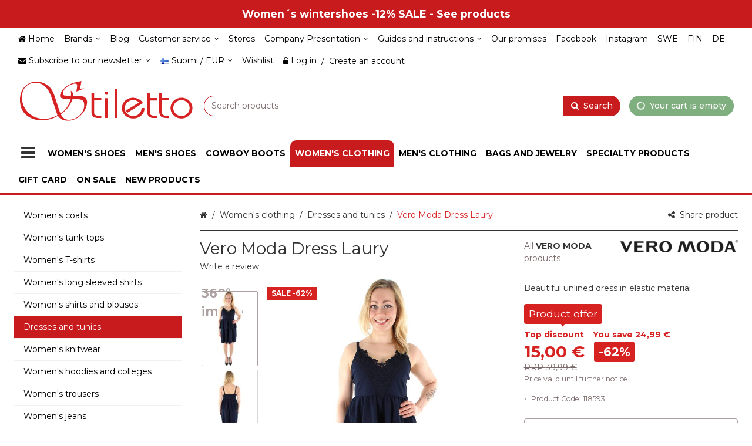

--- FILE ---
content_type: text/html; charset=utf-8
request_url: https://www.stilettoshop.eu/vero-moda-dress-laury/p/118593/
body_size: 31734
content:
<!DOCTYPE html><html lang="en" prefix="product: https://ogp.me/product#"><head><meta charset="utf-8"><meta name="format-detection" content="telephone=no"><meta name="google" content="notranslate"><meta name="viewport" content="width=device-width,initial-scale=1,shrink-to-fit=no"><meta name="theme-color" content="#000000"><link rel="shortcut icon" href="/favicon.ico"><link rel="preconnect" href="https://cdn.ravenjs.com" crossorigin="anonymous"><link data-chunk="main" rel="preload" as="style" href="/static/css/main.a7ebf7a1.chunk.css">
<link data-chunk="main" rel="preload" as="style" href="/static/css/47.608484d8.chunk.css">
<link data-chunk="main" rel="preload" as="script" href="/static/js/runtime~main.4e00baf1.js">
<link data-chunk="main" rel="preload" as="script" href="/static/js/47.215ad012.chunk.js">
<link data-chunk="main" rel="preload" as="script" href="/static/js/main.75375e81.chunk.js">
<link data-chunk="myAccount" rel="preload" as="script" href="/static/js/myAccount.473c97ca.chunk.js">
<link data-chunk="wishlist" rel="preload" as="script" href="/static/js/wishlist.301d4e25.chunk.js">
<link data-chunk="checkout" rel="preload" as="script" href="/static/js/checkout.f95e0a04.chunk.js"><link data-chunk="main" rel="stylesheet" href="/static/css/47.608484d8.chunk.css">
<link data-chunk="main" rel="stylesheet" href="/static/css/main.a7ebf7a1.chunk.css"><title data-rh="true">Vero Moda Dress Laury - Stilettoshop.eu webstore</title><style>.Uninitialized__spinner-block {
        display: none;
      }

      #root:empty ~ .Uninitialized__spinner-block {
        position: absolute;
        left: 0;
        top: 0;
        height: 100%;
        width: 100%;
        display: flex;
        justify-content: center;
        align-items: center;
        font-size: 1rem;
      }</style><meta data-rh="true" property="og:site_name" content="Stilettoshop.eu"><meta data-rh="true" property="og:locale" content="en_GB"><meta data-rh="true" name="twitter:card" content="summary"><meta data-rh="true" name="twitter:image" content="https://www.stilettoshop.eu/storage/product_images/3/VeroModamekkoLaury_118593_a286200e023cda86bc9a81f80e4e6f4d_1.jpg"><meta data-rh="true" property="og:image" content="https://www.stilettoshop.eu/storage/product_images/3/VeroModamekkoLaury_118593_a286200e023cda86bc9a81f80e4e6f4d_1.jpg"><meta data-rh="true" property="og:type" content="product"><meta data-rh="true" property="product:price:amount" content="15"><meta data-rh="true" property="product:price:currency" content="EUR"><meta data-rh="true" property="product:availability" content="discontinued"><meta data-rh="true" property="product:brand" content="Vero"><meta data-rh="true" property="product:retailer_item_id" content="10178340"><meta data-rh="true" property="og:title" content="Vero Moda Dress Laury - Stilettoshop.eu webstore"><meta data-rh="true" name="twitter:title" content="Vero Moda Dress Laury - Stilettoshop.eu webstore"><meta data-rh="true" name="description" content="Beautiful unlined dress in elastic material"><meta data-rh="true" property="og:description" content="Beautiful unlined dress in elastic material"><meta data-rh="true" name="twitter:description" content="Beautiful unlined dress in elastic material"><meta data-rh="true" name="twitter:url" content="https://www.stilettoshop.eu/vero-moda-dress-laury/p/118593/"><meta data-rh="true" property="og:url" content="https://www.stilettoshop.eu/vero-moda-dress-laury/p/118593/"><link data-rh="true" rel="canonical" href="https://www.stilettoshop.eu/vero-moda-dress-laury/p/118593/"><base data-rh="true" href="https://www.stilettoshop.eu"><script data-rh="true" type="application/ld+json">{"@context":"https://schema.org","@type":"WebPage","name":"Stilettoshop.eu"}</script><script data-rh="true" type="application/ld+json">{"@context":"https://schema.org/","@type":"Product","description":"Beautiful unlined dress in elastic material","brand":{"@type":"Brand","name":"VERO MODA"},"name":"Vero Moda Dress Laury","image":["https://www.stilettoshop.eu/storage/product_images/3/VeroModamekkoLaury_118593_a286200e023cda86bc9a81f80e4e6f4d_1.jpg","https://www.stilettoshop.eu/storage/product_images/3/VeroModamekkoLaury_118593_21b6ec473254da3c744d80eeec771293_2.jpg"],"sku":"118593","gtin":"5713447934795","mpn":"10178340","category":"Women's clothing>Dresses and tunics","offers":{"@type":"Offer","priceCurrency":"EUR","url":"https://www.stilettoshop.eu/vero-moda-dress-laury/p/118593/","price":15,"availability":"https://schema.org/Discontinued"}}</script><script data-rh="true" type="application/ld+json">{"@context":"https://schema.org/","@type":"BreadcrumbList","itemListElement":[{"@type":"ListItem","name":"Women's clothing","item":"https://www.stilettoshop.eu/womens-clothing/c/4/","position":1},{"@type":"ListItem","name":"Dresses and tunics","item":"https://www.stilettoshop.eu/womens-clothing/dresses-and-tunics/c/406/","position":2},{"@type":"ListItem","name":"Vero Moda Dress Laury","item":"https://www.stilettoshop.eu/vero-moda-dress-laury/p/118593/","position":3}],"numberOfItems":3}</script></head><body class="category-406 country-fi currency-eur customer-group-5 language-en path-/vero-moda-dress-laury/p/118593/ section-null"><div id="root"><div class="App"><div><header class="CommonNavigation__full-header-background"><div class="NavigationLinkCarousel"><div class="Slider"><div class="slick-slider slick-initialized" dir="ltr"><div class="slick-list"><div class="slick-track" style="width:1700%;left:-100%"><div data-index="-1" tabindex="-1" class="slick-slide slick-cloned" aria-hidden="true" style="width:5.882352941176471%"><div><div class="NavigationLinkCarousel__link"><a class="MaybeExternalLink" tabindex="-1" draggable="false" href="/bags-and-jewelry/c/6/"><div class="NavigationLinkCarousel__content" draggable="false">Bags and jewelry -8% SALE - See products</div></a></div></div></div><div data-index="0" class="slick-slide slick-active slick-current" tabindex="-1" aria-hidden="false" style="outline:none;width:5.882352941176471%"><div><div class="NavigationLinkCarousel__link"><a class="MaybeExternalLink" draggable="false" href="/womens-shoes/womens-wintershoes/c/115/"><div class="NavigationLinkCarousel__content" draggable="false">Women´s wintershoes -12% SALE - See products</div></a></div></div></div><div data-index="1" class="slick-slide" tabindex="-1" aria-hidden="true" style="outline:none;width:5.882352941176471%"><div><div class="NavigationLinkCarousel__link"><a class="MaybeExternalLink" tabindex="-1" draggable="false" href="/mens-shoes/mens-ankle-boots-and-boots/c/204/"><div class="NavigationLinkCarousel__content" draggable="false">Men's ankle boots and boots -12% SALE - See products</div></a></div></div></div><div data-index="2" class="slick-slide" tabindex="-1" aria-hidden="true" style="outline:none;width:5.882352941176471%"><div><div class="NavigationLinkCarousel__link"><a class="MaybeExternalLink" tabindex="-1" draggable="false" href="/womens-shoes/c/1/"><div class="NavigationLinkCarousel__content" draggable="false">Women's shoes -8% SALE - See products</div></a></div></div></div><div data-index="3" class="slick-slide" tabindex="-1" aria-hidden="true" style="outline:none;width:5.882352941176471%"><div><div class="NavigationLinkCarousel__link"><a class="MaybeExternalLink" tabindex="-1" draggable="false" href="/mens-shoes/c/2/"><div class="NavigationLinkCarousel__content" draggable="false">Men's shoes -8% SALE - See products</div></a></div></div></div><div data-index="4" class="slick-slide" tabindex="-1" aria-hidden="true" style="outline:none;width:5.882352941176471%"><div><div class="NavigationLinkCarousel__link"><a class="MaybeExternalLink" tabindex="-1" draggable="false" href="/cowboy-boots/c/3/"><div class="NavigationLinkCarousel__content" draggable="false">Cowboy boots -8% SALE - See products</div></a></div></div></div><div data-index="5" class="slick-slide" tabindex="-1" aria-hidden="true" style="outline:none;width:5.882352941176471%"><div><div class="NavigationLinkCarousel__link"><a class="MaybeExternalLink" tabindex="-1" draggable="false" href="/womens-clothing/c/4/"><div class="NavigationLinkCarousel__content" draggable="false">Women's clothing -8% SALE - See products</div></a></div></div></div><div data-index="6" class="slick-slide" tabindex="-1" aria-hidden="true" style="outline:none;width:5.882352941176471%"><div><div class="NavigationLinkCarousel__link"><a class="MaybeExternalLink" tabindex="-1" draggable="false" href="/mens-clothing/c/5/"><div class="NavigationLinkCarousel__content" draggable="false">Men's clothing -8% SALE - See products</div></a></div></div></div><div data-index="7" class="slick-slide" tabindex="-1" aria-hidden="true" style="outline:none;width:5.882352941176471%"><div><div class="NavigationLinkCarousel__link"><a class="MaybeExternalLink" tabindex="-1" draggable="false" href="/bags-and-jewelry/c/6/"><div class="NavigationLinkCarousel__content" draggable="false">Bags and jewelry -8% SALE - See products</div></a></div></div></div><div data-index="8" tabindex="-1" class="slick-slide slick-cloned" aria-hidden="true" style="width:5.882352941176471%"><div><div class="NavigationLinkCarousel__link"><a class="MaybeExternalLink" draggable="false" href="/womens-shoes/womens-wintershoes/c/115/"><div class="NavigationLinkCarousel__content" draggable="false">Women´s wintershoes -12% SALE - See products</div></a></div></div></div><div data-index="9" tabindex="-1" class="slick-slide slick-cloned" aria-hidden="true" style="width:5.882352941176471%"><div><div class="NavigationLinkCarousel__link"><a class="MaybeExternalLink" tabindex="-1" draggable="false" href="/mens-shoes/mens-ankle-boots-and-boots/c/204/"><div class="NavigationLinkCarousel__content" draggable="false">Men's ankle boots and boots -12% SALE - See products</div></a></div></div></div><div data-index="10" tabindex="-1" class="slick-slide slick-cloned" aria-hidden="true" style="width:5.882352941176471%"><div><div class="NavigationLinkCarousel__link"><a class="MaybeExternalLink" tabindex="-1" draggable="false" href="/womens-shoes/c/1/"><div class="NavigationLinkCarousel__content" draggable="false">Women's shoes -8% SALE - See products</div></a></div></div></div><div data-index="11" tabindex="-1" class="slick-slide slick-cloned" aria-hidden="true" style="width:5.882352941176471%"><div><div class="NavigationLinkCarousel__link"><a class="MaybeExternalLink" tabindex="-1" draggable="false" href="/mens-shoes/c/2/"><div class="NavigationLinkCarousel__content" draggable="false">Men's shoes -8% SALE - See products</div></a></div></div></div><div data-index="12" tabindex="-1" class="slick-slide slick-cloned" aria-hidden="true" style="width:5.882352941176471%"><div><div class="NavigationLinkCarousel__link"><a class="MaybeExternalLink" tabindex="-1" draggable="false" href="/cowboy-boots/c/3/"><div class="NavigationLinkCarousel__content" draggable="false">Cowboy boots -8% SALE - See products</div></a></div></div></div><div data-index="13" tabindex="-1" class="slick-slide slick-cloned" aria-hidden="true" style="width:5.882352941176471%"><div><div class="NavigationLinkCarousel__link"><a class="MaybeExternalLink" tabindex="-1" draggable="false" href="/womens-clothing/c/4/"><div class="NavigationLinkCarousel__content" draggable="false">Women's clothing -8% SALE - See products</div></a></div></div></div><div data-index="14" tabindex="-1" class="slick-slide slick-cloned" aria-hidden="true" style="width:5.882352941176471%"><div><div class="NavigationLinkCarousel__link"><a class="MaybeExternalLink" tabindex="-1" draggable="false" href="/mens-clothing/c/5/"><div class="NavigationLinkCarousel__content" draggable="false">Men's clothing -8% SALE - See products</div></a></div></div></div><div data-index="15" tabindex="-1" class="slick-slide slick-cloned" aria-hidden="true" style="width:5.882352941176471%"><div><div class="NavigationLinkCarousel__link"><a class="MaybeExternalLink" tabindex="-1" draggable="false" href="/bags-and-jewelry/c/6/"><div class="NavigationLinkCarousel__content" draggable="false">Bags and jewelry -8% SALE - See products</div></a></div></div></div></div></div></div></div></div><div class="CommonNavigation__header-background"><div class="CommonNavigation CommonNavigation--show-full-header CommonNavigation--forced-static"><nav class="CommonNavigation__top d-none d-lg-block navbar"><div class="CommonNavigation__top-container container"><div class="CommonNavigation__top-inner"><ul class="NavigationMenuRow navbar-nav"><li class="nav-item"><a class="MaybeExternalLink NavigationEntityLink--no-children nav-link" draggable="false" href="/"><div class="NavigationEntityLink NavigationEntityLink__title"><span class="Icon fa fa-home icon icon-home"></span><span>Home</span></div></a></li><li class="NavigationDropdownMenu dropdown nav-item"><div class="NavigationDropdownMenu__hover"><a aria-label="Brands" aria-haspopup="true" href="#" class="dropdown-toggle nav-link" aria-expanded="false"><div class="CommonNavigation__html-content">Brands</div></a><div tabindex="-1" role="menu" aria-hidden="true" class="dropdown-menu"><a class="MaybeExternalLink NavigationMenuRowDropdownItem dropdown-item" tabindex="0" draggable="false" aria-label="All brands" role="menuitem" href="/s/brands/"><div class="CommonNavigation__html-content">All brands</div></a><a class="MaybeExternalLink NavigationMenuRowDropdownItem dropdown-item" tabindex="0" draggable="false" aria-label="Skechers" role="menuitem" href="/b/skechers/Sket/"><div class="CommonNavigation__html-content">Skechers</div></a><a class="MaybeExternalLink NavigationMenuRowDropdownItem dropdown-item" tabindex="0" draggable="false" aria-label="Rieker" role="menuitem" href="/b/rieker/Rieker/"><div class="CommonNavigation__html-content">Rieker</div></a><a class="MaybeExternalLink NavigationMenuRowDropdownItem dropdown-item" tabindex="0" draggable="false" aria-label="Tamaris" role="menuitem" href="/b/tamaris/Tamaris/"><div class="CommonNavigation__html-content">Tamaris</div></a><a class="MaybeExternalLink NavigationMenuRowDropdownItem dropdown-item" tabindex="0" draggable="false" aria-label="Arcopedico" role="menuitem" href="/b/arcopedico/Arc/"><div class="CommonNavigation__html-content">Arcopedico</div></a><a class="MaybeExternalLink NavigationMenuRowDropdownItem dropdown-item" tabindex="0" draggable="false" aria-label="Chantana" role="menuitem" href="/b/chantana/Chantana/"><div class="CommonNavigation__html-content">Chantana</div></a><a class="MaybeExternalLink NavigationMenuRowDropdownItem dropdown-item" tabindex="0" draggable="false" aria-label="Duffy" role="menuitem" href="/b/duffy/Duffy/"><div class="CommonNavigation__html-content">Duffy</div></a><a class="MaybeExternalLink NavigationMenuRowDropdownItem dropdown-item" tabindex="0" draggable="false" aria-label="Guess" role="menuitem" href="/b/guess/Guess/"><div class="CommonNavigation__html-content">Guess</div></a><a class="MaybeExternalLink NavigationMenuRowDropdownItem dropdown-item" tabindex="0" draggable="false" aria-label="Icebug" role="menuitem" href="/b/icebug/ICEBUG/"><div class="CommonNavigation__html-content">Icebug</div></a><a class="MaybeExternalLink NavigationMenuRowDropdownItem dropdown-item" tabindex="0" draggable="false" aria-label="Ilves" role="menuitem" href="/b/ilves/Ilves/"><div class="CommonNavigation__html-content">Ilves</div></a><a class="MaybeExternalLink NavigationMenuRowDropdownItem dropdown-item" tabindex="0" draggable="false" aria-label="Jack&amp;Jones" role="menuitem" href="/b/jackjones/Jack/"><div class="CommonNavigation__html-content">Jack&amp;Jones</div></a><a class="MaybeExternalLink NavigationMenuRowDropdownItem dropdown-item" tabindex="0" draggable="false" aria-label="JDY" role="menuitem" href="/b/jdy/JDY/"><div class="CommonNavigation__html-content">JDY</div></a><a class="MaybeExternalLink NavigationMenuRowDropdownItem dropdown-item" tabindex="0" draggable="false" aria-label="Kuoma" role="menuitem" href="/b/kuoma/Kuo/"><div class="CommonNavigation__html-content">Kuoma</div></a><a class="MaybeExternalLink NavigationMenuRowDropdownItem dropdown-item" tabindex="0" draggable="false" aria-label="Laura Vita" role="menuitem" href="/b/laura-vita/Laura/"><div class="CommonNavigation__html-content">Laura Vita</div></a><a class="MaybeExternalLink NavigationMenuRowDropdownItem dropdown-item" tabindex="0" draggable="false" aria-label="Marco Tozzi" role="menuitem" href="/b/marco-tozzi/Marco/"><div class="CommonNavigation__html-content">Marco Tozzi</div></a><a class="MaybeExternalLink NavigationMenuRowDropdownItem dropdown-item" tabindex="0" draggable="false" aria-label="Migant" role="menuitem" href="/b/migant/Migant/"><div class="CommonNavigation__html-content">Migant</div></a><a class="MaybeExternalLink NavigationMenuRowDropdownItem dropdown-item" tabindex="0" draggable="false" aria-label="Musse&amp;Cloud" role="menuitem" href="/b/mussecloud/Musse/"><div class="CommonNavigation__html-content">Musse&amp;Cloud</div></a><a class="MaybeExternalLink NavigationMenuRowDropdownItem dropdown-item" tabindex="0" draggable="false" aria-label="Nabo" role="menuitem" href="/b/nabo/Nabo/"><div class="CommonNavigation__html-content">Nabo</div></a><a class="MaybeExternalLink NavigationMenuRowDropdownItem dropdown-item" tabindex="0" draggable="false" aria-label="Nursing Care" role="menuitem" href="/b/nursing-care/Nursing/"><div class="CommonNavigation__html-content">Nursing Care</div></a><a class="MaybeExternalLink NavigationMenuRowDropdownItem dropdown-item" tabindex="0" draggable="false" aria-label="Only" role="menuitem" href="/b/only/Only/"><div class="CommonNavigation__html-content">Only</div></a><a class="MaybeExternalLink NavigationMenuRowDropdownItem dropdown-item" tabindex="0" draggable="false" aria-label="Otz" role="menuitem" href="/b/otzshoes/OTZ/"><div class="CommonNavigation__html-content">Otz</div></a><a class="MaybeExternalLink NavigationMenuRowDropdownItem dropdown-item" tabindex="0" draggable="false" aria-label="Pieces" role="menuitem" href="/b/pieces/Pieces/"><div class="CommonNavigation__html-content">Pieces</div></a><a class="MaybeExternalLink NavigationMenuRowDropdownItem dropdown-item" tabindex="0" draggable="false" aria-label="Podowell" role="menuitem" href="/b/podowell/PodoWell/"><div class="CommonNavigation__html-content">Podowell</div></a><a class="MaybeExternalLink NavigationMenuRowDropdownItem dropdown-item" tabindex="0" draggable="false" aria-label="Pomar" role="menuitem" href="/b/pomar/Pomar/"><div class="CommonNavigation__html-content">Pomar</div></a><a class="MaybeExternalLink NavigationMenuRowDropdownItem dropdown-item" tabindex="0" draggable="false" aria-label="Scholl" role="menuitem" href="/b/scholl/Scholl/"><div class="CommonNavigation__html-content">Scholl</div></a><a class="MaybeExternalLink NavigationMenuRowDropdownItem dropdown-item" tabindex="0" draggable="false" aria-label="Shepherd" role="menuitem" href="/b/shepherd/Shep/"><div class="CommonNavigation__html-content">Shepherd</div></a><a class="MaybeExternalLink NavigationMenuRowDropdownItem dropdown-item" tabindex="0" draggable="false" aria-label="Sievi" role="menuitem" href="/b/sievi/Sievi/"><div class="CommonNavigation__html-content">Sievi</div></a><a class="MaybeExternalLink NavigationMenuRowDropdownItem dropdown-item" tabindex="0" draggable="false" aria-label="Ten Points" role="menuitem" href="/b/ten-points/tenpoint/"><div class="CommonNavigation__html-content">Ten Points</div></a><a class="MaybeExternalLink NavigationMenuRowDropdownItem dropdown-item" tabindex="0" draggable="false" aria-label="Think!" role="menuitem" href="/b/think/Think/"><div class="CommonNavigation__html-content">Think!</div></a><a class="MaybeExternalLink NavigationMenuRowDropdownItem dropdown-item" tabindex="0" draggable="false" aria-label="Vero Moda" role="menuitem" href="/b/vero-moda/Vero/"><div class="CommonNavigation__html-content">Vero Moda</div></a><a class="MaybeExternalLink NavigationMenuRowDropdownItem dropdown-item" tabindex="0" draggable="false" aria-label="Vila" role="menuitem" href="/b/vila/Vila/"><div class="CommonNavigation__html-content">Vila</div></a></div></div></li><li class="nav-item"><a class="MaybeExternalLink NavigationEntityLink--no-children nav-link" draggable="false" id="blog" aria-labelledby="blog" href="/i/blog/137/"><div class="NavigationEntityLink NavigationEntityLink__title"><div class="CommonNavigation__html-content">Blog</div></div></a></li><li class="NavigationDropdownMenu dropdown nav-item"><div class="NavigationDropdownMenu__hover"><a aria-label="Customer service" aria-haspopup="true" href="#" class="dropdown-toggle nav-link" aria-expanded="false"><div class="CommonNavigation__html-content">Customer service</div></a><div tabindex="-1" role="menu" aria-hidden="true" class="dropdown-menu"><a class="MaybeExternalLink NavigationMenuRowDropdownItem dropdown-item" tabindex="0" draggable="false" aria-label="Delivery terms" role="menuitem" href="/i/delivery-terms/1/"><div class="CommonNavigation__html-content">Delivery terms</div></a><a class="MaybeExternalLink NavigationMenuRowDropdownItem dropdown-item" tabindex="0" draggable="false" aria-label="Delivery and payment methods" role="menuitem" href="/i/delivery-and-payment-methods/2/"><div class="CommonNavigation__html-content">Delivery and payment methods</div></a><a class="MaybeExternalLink NavigationMenuRowDropdownItem dropdown-item" tabindex="0" draggable="false" aria-label="Privacy Policy" role="menuitem" href="/i/privacy-policy/4/"><div class="CommonNavigation__html-content">Privacy Policy</div></a><a class="MaybeExternalLink NavigationMenuRowDropdownItem dropdown-item" tabindex="0" draggable="false" aria-label="Contact info" role="menuitem" href="/i/contact-info/5/"><div class="CommonNavigation__html-content">Contact info</div></a><a class="MaybeExternalLink NavigationMenuRowDropdownItem dropdown-item" tabindex="0" draggable="false" aria-label="Give feedback" role="menuitem" href="/i/give-feedback/68/"><div class="CommonNavigation__html-content">Give feedback</div></a></div></div></li><li class="nav-item"><a class="MaybeExternalLink NavigationEntityLink--no-children nav-link" draggable="false" id="stores" aria-labelledby="stores" href="/i/stores/95/"><div class="NavigationEntityLink NavigationEntityLink__title"><div class="CommonNavigation__html-content">Stores</div></div></a></li><li class="NavigationDropdownMenu dropdown nav-item"><div class="NavigationDropdownMenu__hover"><a aria-label="Company Presentation" aria-haspopup="true" href="#" class="dropdown-toggle nav-link" aria-expanded="false"><div class="CommonNavigation__html-content">Company Presentation</div></a><div tabindex="-1" role="menu" aria-hidden="true" class="dropdown-menu"><a class="MaybeExternalLink NavigationMenuRowDropdownItem dropdown-item" tabindex="0" draggable="false" aria-label="Video" role="menuitem" href="/i/video/111/"><div class="CommonNavigation__html-content">Video</div></a></div></div></li><li class="NavigationDropdownMenu dropdown nav-item"><div class="NavigationDropdownMenu__hover"><a aria-label="Guides and instructions" aria-haspopup="true" href="#" class="dropdown-toggle nav-link" aria-expanded="false"><div class="CommonNavigation__html-content">Guides and instructions</div></a><div tabindex="-1" role="menu" aria-hidden="true" class="dropdown-menu"><a class="MaybeExternalLink NavigationMenuRowDropdownItem dropdown-item" tabindex="0" draggable="false" aria-label="How to order?" role="menuitem" href="/i/how-to-order/3/"><div class="CommonNavigation__html-content">How to order?</div></a><a class="MaybeExternalLink NavigationMenuRowDropdownItem dropdown-item" tabindex="0" draggable="false" aria-label="Size guides" role="menuitem" href="/i/size-guides/81/"><div class="CommonNavigation__html-content">Size guides</div></a><a class="MaybeExternalLink NavigationMenuRowDropdownItem dropdown-item" tabindex="0" draggable="false" aria-label="Washing instructions" role="menuitem" href="/i/washing-instructions/80/"><div class="CommonNavigation__html-content">Washing instructions</div></a><a class="MaybeExternalLink NavigationMenuRowDropdownItem dropdown-item" tabindex="0" draggable="false" aria-label="Shoe care" role="menuitem" href="/i/shoe-care/115/"><div class="CommonNavigation__html-content">Shoe care</div></a></div></div></li><li class="nav-item"><a class="MaybeExternalLink NavigationEntityLink--no-children nav-link" draggable="false" id="our-promises" aria-labelledby="our-promises" href="/i/our-promises/124/"><div class="NavigationEntityLink NavigationEntityLink__title"><div class="CommonNavigation__html-content">Our promises</div></div></a></li><li class="nav-item"><a href="https://www.facebook.com/Stilettoshop.eu/" class="MaybeExternalLink NavigationEntityLink--no-children nav-link" target="_blank" rel="noopener nofollow" id="facebook" aria-labelledby="facebook" draggable="false"><div class="NavigationEntityLink NavigationEntityLink__title"><div class="CommonNavigation__html-content">Facebook</div></div></a></li><li class="nav-item"><a href="https://www.instagram.com/stilettoshop.eu/" class="MaybeExternalLink NavigationEntityLink--no-children nav-link" target="_blank" rel="noopener nofollow" id="instagram" aria-labelledby="instagram" draggable="false"><div class="NavigationEntityLink NavigationEntityLink__title"><div class="CommonNavigation__html-content">Instagram</div></div></a></li><li class="nav-item"><a href="https://www.stilettoshop.se/" class="MaybeExternalLink NavigationEntityLink--no-children nav-link" target="_blank" rel="noopener nofollow" id="swe" aria-labelledby="swe" draggable="false"><div class="NavigationEntityLink NavigationEntityLink__title"><div class="CommonNavigation__html-content">SWE</div></div></a></li><li class="nav-item"><a href="https://www.stiletto.fi/" class="MaybeExternalLink NavigationEntityLink--no-children nav-link" target="_blank" rel="noopener nofollow" id="fin" aria-labelledby="fin" draggable="false"><div class="NavigationEntityLink NavigationEntityLink__title"><div class="CommonNavigation__html-content">FIN</div></div></a></li><li class="nav-item"><a href="https://www.stilettoschuhe.com/" class="MaybeExternalLink NavigationEntityLink--no-children nav-link" target="_blank" rel="noopener nofollow" id="de" aria-labelledby="de" draggable="false"><div class="NavigationEntityLink NavigationEntityLink__title"><div class="CommonNavigation__html-content">DE</div></div></a></li></ul><div class=""><ul class="CommonNavigation__top-right-navigation nav"><li class="NavigationDropdownDrawer NavigationNewsletterDropdown dropdown nav-item"><a aria-haspopup="true" href="#" class="dropdown-toggle nav-link" aria-expanded="false"><span class="NavigationNewsletterDropdown__content"><span class="Icon fa fa-envelope icon icon-envelope"></span><span>Subscribe to our newsletter</span> </span></a><div tabindex="-1" role="menu" aria-hidden="true" class="dropdown-menu dropdown-menu-right"><div class="NewsletterDropdown__inner"><p class="NewsletterDropdown__title"><span>Subscribe to our free newsletter!</span></p><div class="NewsletterSubscriptionForm"><form novalidate="" class=""><div class="NewsletterSubscriptionForm__row"><div class="NewsletterSubscriptionForm__field NewsletterSubscriptionForm__field--email"><div class="FormGroupField form-group"><label for="NewsletterSubscriptionForm__email--7367053" class=""><span>Email</span></label><input type="text" value="" name="email" id="NewsletterSubscriptionForm__email--7367053" class="form-control" aria-invalid="false"></div></div><button type="submit" class="NewsletterSubscriptionForm__submit btn btn-primary" aria-label="Subscribe"><span>Subscribe</span></button></div></form><div class="NewsletterSubscriptionForm__privacy-statement"><span>By subscribing you agree to</span> <a tabindex="0" role="button" class="ButtonLink PrivacyStatementLink"><span>the Privacy Statement</span></a>.</div></div></div><div class="NavigationDropdownDrawer__hanging-buttons"><button type="button" class="NavigationDropdownDrawerButton btn btn-primary"><span><span class="Icon fa fa-times icon icon-times"></span> <span>Close</span></span></button></div></div></li><li class="NavigationDropdownDrawer NavigationRegionalSettingsMenu dropdown nav-item"><a aria-haspopup="true" href="#" class="dropdown-toggle nav-link" aria-expanded="false"><span class="NavigationRegionalSettingsMenu__dropdown-current-label"><span class="FlagIcon famfamfam-flags fi"></span>Suomi / EUR</span></a><div tabindex="-1" role="menu" aria-hidden="true" class="dropdown-menu dropdown-menu-right"><div class="NavigationRegionalSettingsMenu__selectors"><div class="NavigationRegionalSettingsMenu__selectors"><div class="DropdownSelect dropdown"><button type="button" aria-haspopup="true" aria-expanded="false" class="dropdown-toggle btn btn-secondary"><span>Delivery to: <span><span class="FlagIcon famfamfam-flags fi"></span> <!-- -->Suomi</span></span></button><div tabindex="-1" role="menu" style="overflow-y:scroll;max-height:500px" aria-hidden="true" class="dropdown-menu"><button type="button" tabindex="0" role="menuitem" class="dropdown-item"><span><span class="FlagIcon famfamfam-flags ar"></span> <!-- -->Argentina</span></button><button type="button" tabindex="0" role="menuitem" class="dropdown-item"><span><span class="FlagIcon famfamfam-flags au"></span> <!-- -->Australia</span></button><button type="button" tabindex="0" role="menuitem" class="dropdown-item"><span><span class="FlagIcon famfamfam-flags at"></span> <!-- -->Austria</span></button><button type="button" tabindex="0" role="menuitem" class="dropdown-item"><span><span class="FlagIcon famfamfam-flags bh"></span> <!-- -->Bahrain</span></button><button type="button" tabindex="0" role="menuitem" class="dropdown-item"><span><span class="FlagIcon famfamfam-flags by"></span> <!-- -->Belarus</span></button><button type="button" tabindex="0" role="menuitem" class="dropdown-item"><span><span class="FlagIcon famfamfam-flags be"></span> <!-- -->Belgium</span></button><button type="button" tabindex="0" role="menuitem" class="dropdown-item"><span><span class="FlagIcon famfamfam-flags br"></span> <!-- -->Brazil</span></button><button type="button" tabindex="0" role="menuitem" class="dropdown-item"><span><span class="FlagIcon famfamfam-flags bn"></span> <!-- -->Brunei</span></button><button type="button" tabindex="0" role="menuitem" class="dropdown-item"><span><span class="FlagIcon famfamfam-flags bg"></span> <!-- -->Bulgaria</span></button><button type="button" tabindex="0" role="menuitem" class="dropdown-item"><span><span class="FlagIcon famfamfam-flags ca"></span> <!-- -->Canada</span></button><button type="button" tabindex="0" role="menuitem" class="dropdown-item"><span><span class="FlagIcon famfamfam-flags cl"></span> <!-- -->Chile</span></button><button type="button" tabindex="0" role="menuitem" class="dropdown-item"><span><span class="FlagIcon famfamfam-flags cn"></span> <!-- -->China</span></button><button type="button" tabindex="0" role="menuitem" class="dropdown-item"><span><span class="FlagIcon famfamfam-flags hr"></span> <!-- -->Croatia</span></button><button type="button" tabindex="0" role="menuitem" class="dropdown-item"><span><span class="FlagIcon famfamfam-flags cy"></span> <!-- -->Cyprus</span></button><button type="button" tabindex="0" role="menuitem" class="dropdown-item"><span><span class="FlagIcon famfamfam-flags cz"></span> <!-- -->Czech Republic</span></button><button type="button" tabindex="0" role="menuitem" class="dropdown-item"><span><span class="FlagIcon famfamfam-flags dk"></span> <!-- -->Denmark</span></button><button type="button" tabindex="0" role="menuitem" class="dropdown-item"><span><span class="FlagIcon famfamfam-flags eg"></span> <!-- -->Egypt</span></button><button type="button" tabindex="0" role="menuitem" class="dropdown-item"><span><span class="FlagIcon famfamfam-flags ee"></span> <!-- -->Estonia</span></button><button type="button" tabindex="0" role="menuitem" class="dropdown-item"><span><span class="FlagIcon famfamfam-flags fr"></span> <!-- -->France</span></button><button type="button" tabindex="0" role="menuitem" class="dropdown-item"><span><span class="FlagIcon famfamfam-flags ge"></span> <!-- -->Georgia</span></button><button type="button" tabindex="0" role="menuitem" class="dropdown-item"><span><span class="FlagIcon famfamfam-flags de"></span> <!-- -->Germany</span></button><button type="button" tabindex="0" role="menuitem" class="dropdown-item"><span><span class="FlagIcon famfamfam-flags gr"></span> <!-- -->Greece</span></button><button type="button" tabindex="0" role="menuitem" class="dropdown-item"><span><span class="FlagIcon famfamfam-flags gl"></span> <!-- -->Greenland</span></button><button type="button" tabindex="0" role="menuitem" class="dropdown-item"><span><span class="FlagIcon famfamfam-flags hk"></span> <!-- -->Hong Kong</span></button><button type="button" tabindex="0" role="menuitem" class="dropdown-item"><span><span class="FlagIcon famfamfam-flags hu"></span> <!-- -->Hungary</span></button><button type="button" tabindex="0" role="menuitem" class="dropdown-item"><span><span class="FlagIcon famfamfam-flags is"></span> <!-- -->Iceland</span></button><button type="button" tabindex="0" role="menuitem" class="dropdown-item"><span><span class="FlagIcon famfamfam-flags iq"></span> <!-- -->Iraq</span></button><button type="button" tabindex="0" role="menuitem" class="dropdown-item"><span><span class="FlagIcon famfamfam-flags ie"></span> <!-- -->Ireland</span></button><button type="button" tabindex="0" role="menuitem" class="dropdown-item"><span><span class="FlagIcon famfamfam-flags il"></span> <!-- -->Israel</span></button><button type="button" tabindex="0" role="menuitem" class="dropdown-item"><span><span class="FlagIcon famfamfam-flags it"></span> <!-- -->Italy</span></button><button type="button" tabindex="0" role="menuitem" class="dropdown-item"><span><span class="FlagIcon famfamfam-flags jp"></span> <!-- -->Japan</span></button><button type="button" tabindex="0" role="menuitem" class="dropdown-item"><span><span class="FlagIcon famfamfam-flags lv"></span> <!-- -->Latvia</span></button><button type="button" tabindex="0" role="menuitem" class="dropdown-item"><span><span class="FlagIcon famfamfam-flags li"></span> <!-- -->Liechtenstein</span></button><button type="button" tabindex="0" role="menuitem" class="dropdown-item"><span><span class="FlagIcon famfamfam-flags lt"></span> <!-- -->Lithuania</span></button><button type="button" tabindex="0" role="menuitem" class="dropdown-item"><span><span class="FlagIcon famfamfam-flags lu"></span> <!-- -->Luxembourg</span></button><button type="button" tabindex="0" role="menuitem" class="dropdown-item"><span><span class="FlagIcon famfamfam-flags my"></span> <!-- -->Malaysia</span></button><button type="button" tabindex="0" role="menuitem" class="dropdown-item"><span><span class="FlagIcon famfamfam-flags mx"></span> <!-- -->Mexico</span></button><button type="button" tabindex="0" role="menuitem" class="dropdown-item"><span><span class="FlagIcon famfamfam-flags mc"></span> <!-- -->Monaco</span></button><button type="button" tabindex="0" role="menuitem" class="dropdown-item"><span><span class="FlagIcon famfamfam-flags ma"></span> <!-- -->Morocco</span></button><button type="button" tabindex="0" role="menuitem" class="dropdown-item"><span><span class="FlagIcon famfamfam-flags nl"></span> <!-- -->Netherlands</span></button><button type="button" tabindex="0" role="menuitem" class="dropdown-item"><span><span class="FlagIcon famfamfam-flags nz"></span> <!-- -->New Zealand</span></button><button type="button" tabindex="0" role="menuitem" class="dropdown-item"><span><span class="FlagIcon famfamfam-flags no"></span> <!-- -->Norway</span></button><button type="button" tabindex="0" role="menuitem" class="dropdown-item"><span><span class="FlagIcon famfamfam-flags pl"></span> <!-- -->Poland</span></button><button type="button" tabindex="0" role="menuitem" class="dropdown-item"><span><span class="FlagIcon famfamfam-flags pt"></span> <!-- -->Portugal</span></button><button type="button" tabindex="0" role="menuitem" class="dropdown-item"><span><span class="FlagIcon famfamfam-flags qa"></span> <!-- -->Qatar</span></button><button type="button" tabindex="0" role="menuitem" class="dropdown-item"><span><span class="FlagIcon famfamfam-flags kr"></span> <!-- -->Republic of Korea</span></button><button type="button" tabindex="0" role="menuitem" class="dropdown-item"><span><span class="FlagIcon famfamfam-flags ro"></span> <!-- -->Romania</span></button><button type="button" tabindex="0" role="menuitem" class="dropdown-item"><span><span class="FlagIcon famfamfam-flags sm"></span> <!-- -->San Marino</span></button><button type="button" tabindex="0" role="menuitem" class="dropdown-item"><span><span class="FlagIcon famfamfam-flags sa"></span> <!-- -->Saudi Arabia</span></button><button type="button" tabindex="0" role="menuitem" class="dropdown-item"><span><span class="FlagIcon famfamfam-flags sg"></span> <!-- -->Singapore</span></button><button type="button" tabindex="0" role="menuitem" class="dropdown-item"><span><span class="FlagIcon famfamfam-flags sk"></span> <!-- -->Slovakia</span></button><button type="button" tabindex="0" role="menuitem" class="dropdown-item"><span><span class="FlagIcon famfamfam-flags si"></span> <!-- -->Slovenia</span></button><button type="button" tabindex="0" role="menuitem" class="dropdown-item"><span><span class="FlagIcon famfamfam-flags es"></span> <!-- -->Spain</span></button><button type="button" tabindex="0" role="menuitem" class="dropdown-item"><span><span class="FlagIcon famfamfam-flags fi"></span> <!-- -->Suomi</span></button><button type="button" tabindex="0" role="menuitem" class="dropdown-item"><span><span class="FlagIcon famfamfam-flags se"></span> <!-- -->Sweden</span></button><button type="button" tabindex="0" role="menuitem" class="dropdown-item"><span><span class="FlagIcon famfamfam-flags ch"></span> <!-- -->Switzerland</span></button><button type="button" tabindex="0" role="menuitem" class="dropdown-item"><span><span class="FlagIcon famfamfam-flags tr"></span> <!-- -->Turkey</span></button><button type="button" tabindex="0" role="menuitem" class="dropdown-item"><span><span class="FlagIcon famfamfam-flags ua"></span> <!-- -->Ukraine</span></button><button type="button" tabindex="0" role="menuitem" class="dropdown-item"><span><span class="FlagIcon famfamfam-flags ae"></span> <!-- -->United Arab Emirates</span></button><button type="button" tabindex="0" role="menuitem" class="dropdown-item"><span><span class="FlagIcon famfamfam-flags gb"></span> <!-- -->United Kingdom</span></button></div></div><div class="DropdownSelect dropdown"><button type="button" aria-haspopup="true" aria-expanded="false" class="dropdown-toggle btn btn-secondary"><span>Currency: EUR</span></button><div tabindex="-1" role="menu" aria-hidden="true" class="dropdown-menu"><button type="button" tabindex="0" role="menuitem" class="dropdown-item"><span class="CurrencyLabel"><span class="CurrencyLabel__symbol">kr</span> <!-- -->SEK</span></button><button type="button" tabindex="0" role="menuitem" class="dropdown-item"><span class="CurrencyLabel"><span class="CurrencyLabel__symbol">€</span> <!-- -->EUR</span></button><button type="button" tabindex="0" role="menuitem" class="dropdown-item"><span class="CurrencyLabel"><span class="CurrencyLabel__symbol">$</span> <!-- -->AUD</span></button><button type="button" tabindex="0" role="menuitem" class="dropdown-item"><span class="CurrencyLabel"><span class="CurrencyLabel__symbol">л</span> <!-- -->BGN</span></button><button type="button" tabindex="0" role="menuitem" class="dropdown-item"><span class="CurrencyLabel"><span class="CurrencyLabel__symbol">R$</span> <!-- -->BRL</span></button><button type="button" tabindex="0" role="menuitem" class="dropdown-item"><span class="CurrencyLabel"><span class="CurrencyLabel__symbol">$</span> <!-- -->CAD</span></button><button type="button" tabindex="0" role="menuitem" class="dropdown-item"><span class="CurrencyLabel"><span class="CurrencyLabel__symbol">Fr</span> <!-- -->CHF</span></button><button type="button" tabindex="0" role="menuitem" class="dropdown-item"><span class="CurrencyLabel"><span class="CurrencyLabel__symbol">¥</span> <!-- -->CNY</span></button><button type="button" tabindex="0" role="menuitem" class="dropdown-item"><span class="CurrencyLabel"><span class="CurrencyLabel__symbol">Kž</span> <!-- -->CZK</span></button><button type="button" tabindex="0" role="menuitem" class="dropdown-item"><span class="CurrencyLabel"><span class="CurrencyLabel__symbol">kr</span> <!-- -->DKK</span></button><button type="button" tabindex="0" role="menuitem" class="dropdown-item"><span class="CurrencyLabel"><span class="CurrencyLabel__symbol">£</span> <!-- -->GBP</span></button><button type="button" tabindex="0" role="menuitem" class="dropdown-item"><span class="CurrencyLabel"><span class="CurrencyLabel__symbol">$</span> <!-- -->HKD</span></button><button type="button" tabindex="0" role="menuitem" class="dropdown-item"><span class="CurrencyLabel"><span class="CurrencyLabel__symbol">kn</span> <!-- -->HRK</span></button><button type="button" tabindex="0" role="menuitem" class="dropdown-item"><span class="CurrencyLabel"><span class="CurrencyLabel__symbol">Ft</span> <!-- -->HUF</span></button><button type="button" tabindex="0" role="menuitem" class="dropdown-item"><span class="CurrencyLabel"><span class="CurrencyLabel__symbol">₪</span> <!-- -->ILS</span></button><button type="button" tabindex="0" role="menuitem" class="dropdown-item"><span class="CurrencyLabel"><span class="CurrencyLabel__symbol">¥</span> <!-- -->JPY</span></button><button type="button" tabindex="0" role="menuitem" class="dropdown-item"><span class="CurrencyLabel"><span class="CurrencyLabel__symbol">₩</span> <!-- -->KRW</span></button><button type="button" tabindex="0" role="menuitem" class="dropdown-item"><span class="CurrencyLabel"><span class="CurrencyLabel__symbol">$</span> <!-- -->MXN</span></button><button type="button" tabindex="0" role="menuitem" class="dropdown-item"><span class="CurrencyLabel"><span class="CurrencyLabel__symbol">RM</span> <!-- -->MYR</span></button><button type="button" tabindex="0" role="menuitem" class="dropdown-item"><span class="CurrencyLabel"><span class="CurrencyLabel__symbol">kr</span> <!-- -->NOK</span></button><button type="button" tabindex="0" role="menuitem" class="dropdown-item"><span class="CurrencyLabel"><span class="CurrencyLabel__symbol">$</span> <!-- -->NZD</span></button><button type="button" tabindex="0" role="menuitem" class="dropdown-item"><span class="CurrencyLabel"><span class="CurrencyLabel__symbol">zł</span> <!-- -->PLN</span></button><button type="button" tabindex="0" role="menuitem" class="dropdown-item"><span class="CurrencyLabel"><span class="CurrencyLabel__symbol">leu</span> <!-- -->RON</span></button><button type="button" tabindex="0" role="menuitem" class="dropdown-item"><span class="CurrencyLabel"><span class="CurrencyLabel__symbol">₽</span> <!-- -->RUB</span></button><button type="button" tabindex="0" role="menuitem" class="dropdown-item"><span class="CurrencyLabel"><span class="CurrencyLabel__symbol">$</span> <!-- -->SGD</span></button><button type="button" tabindex="0" role="menuitem" class="dropdown-item"><span class="CurrencyLabel"><span class="CurrencyLabel__symbol">₺</span> <!-- -->TRY</span></button></div></div></div></div><div class="NavigationDropdownDrawer__hanging-buttons"><button type="button" class="NavigationDropdownDrawerButton btn btn-primary"><span><span class="Icon fa fa-check icon icon-check"></span> <span>Save</span></span></button></div></div></li><li class="nav-item"><a class="MaybeExternalLink NavigationEntityLink--no-children nav-link" draggable="false" href="/s/wishlist/"><div class="NavigationEntityLink NavigationEntityLink__title"><span>Wishlist</span></div></a></li><li class="nav-item"><ul class="AccountLinks nav"><li class="nav-item"><span class="AccountModalLink"><a href="#" class="LoginLink nav-link"><span class="Icon fa fa-unlock-alt icon icon-unlock-alt"></span><span>Log in</span></a></span>/<span class="AccountModalLink"><a href="#" class="RegisterLink nav-link"><span>Create an account</span></a></span></li></ul></li></ul></div></div></div></nav></div><div class="CommonNavigation__sticky-placeholder" style="min-height:0px"><div class="CommonNavigation CommonNavigation--forced-static" name="top" style="transform:translateZ(0);-webkit-transform:translateZ(0)"><nav class="CommonNavigation__middle navbar navbar-expand-lg"><div class="CommonNavigation__middle-container container"><div class="CommonNavigationMiddle CommonNavigation__middle-content"><a class="NavigationLogo navbar-brand" href="/"><img src="/storage/translated/www-stilettoshop-eu-store-logo-en-7-4fd9a62d6c5b9.svg" alt="Stilettoshop.eu" width="400" height="100"></a><div class="CommonNavigation__middle-right-content"><div class="CommonNavigation__middle-right-content-top"><div class="CommonNavigation__middle-right-ghost"></div><div class="QuickSearch input-group"><div class="Autosuggest"><div role="combobox" aria-haspopup="listbox" aria-owns="react-autowhatever-QuickSearch__Autosuggest" aria-expanded="false" class="react-autosuggest__container"><input type="search" value="" autocomplete="off" aria-autocomplete="list" aria-controls="react-autowhatever-QuickSearch__Autosuggest" class="form-control" placeholder="Search products" aria-label="Search products" autocapitalize="none" maxlength="80" name="search"><div id="react-autowhatever-QuickSearch__Autosuggest" role="listbox" class="react-autosuggest__suggestions-container"></div></div></div><div class="QuickSearch__group-addons"><button class="QuickSearch__clear btn btn-" aria-label="Clear"><span class="Icon fa fa-close icon icon-close"></span></button><button class="QuickSearch__filter-button btn btn-primary" aria-label="Search"><span class="Icon fa fa-search icon icon-search"></span></button></div></div><div class="CommonNavigation__middle-right-cart-wrapper"><div class="NavigationCart__wrapper"><div class="NavigationCart NavigationCartButton"><div class="NavigationCart__cart-button-wrapper"><button type="button" disabled="" class="NavigationCart__cart-Button btn btn-primary btn-block disabled"><span class="Icon fa fa-circle-o-notch icon icon-circle-o-notch fa-spin"></span><span class="NavigationCart__cart-text"><span class="NavigationCart__cart-text-desktop"><span>Your cart is empty</span></span><span class="NavigationCart__cart-text-mobile"><span class="Price"><span class="Price--amount-wrapper">0,00 €</span></span></span></span></button></div></div></div></div></div></div></div></div></nav><nav class="NavigationSingleLevelMenuRow CommonNavigation__bottom navbar navbar-expand-lg"><div class="container"><ul class="NavigationSingleLevelMenuRow__nav navbar-nav"><li class="NavigationSingleLevelMenuRow__item nav-item"><button type="button" class="DesktopNavigationButton btn btn-plain" aria-label="Products"><div class="DesktopNavigationButton__icon"><span class="Icon fa fa-bars icon icon-bars fa-2x"></span></div><div class="DesktopNavigationButton__text"><span>Products</span></div></button></li><li class="NavigationSingleLevelMenuRow__item nav-item"><a class="MaybeExternalLink NavigationSingleLevelMenuRow__link NavigationEntityLink--no-children nav-link" draggable="false" href="/womens-shoes/c/1/"><div class="NavigationEntityLink NavigationEntityLink__title"><span>Women's shoes</span></div></a></li><li class="NavigationSingleLevelMenuRow__item nav-item"><a class="MaybeExternalLink NavigationSingleLevelMenuRow__link NavigationEntityLink--no-children nav-link" draggable="false" href="/mens-shoes/c/2/"><div class="NavigationEntityLink NavigationEntityLink__title"><span>Men's shoes</span></div></a></li><li class="NavigationSingleLevelMenuRow__item nav-item"><a class="MaybeExternalLink NavigationSingleLevelMenuRow__link NavigationEntityLink--no-children nav-link" draggable="false" href="/cowboy-boots/c/3/"><div class="NavigationEntityLink NavigationEntityLink__title"><span>Cowboy boots</span></div></a></li><li class="NavigationSingleLevelMenuRow__item nav-item"><a class="MaybeExternalLink NavigationSingleLevelMenuRow__link NavigationEntityLink--no-children nav-link active" draggable="false" href="/womens-clothing/c/4/"><div class="NavigationEntityLink NavigationEntityLink__title"><span>Women's clothing</span></div></a></li><li class="NavigationSingleLevelMenuRow__item nav-item"><a class="MaybeExternalLink NavigationSingleLevelMenuRow__link NavigationEntityLink--no-children nav-link" draggable="false" href="/mens-clothing/c/5/"><div class="NavigationEntityLink NavigationEntityLink__title"><span>Men's clothing</span></div></a></li><li class="NavigationSingleLevelMenuRow__item nav-item"><a class="MaybeExternalLink NavigationSingleLevelMenuRow__link NavigationEntityLink--no-children nav-link" draggable="false" href="/bags-and-jewelry/c/6/"><div class="NavigationEntityLink NavigationEntityLink__title"><span>Bags and jewelry</span></div></a></li><li class="NavigationSingleLevelMenuRow__item nav-item"><a class="MaybeExternalLink NavigationSingleLevelMenuRow__link NavigationEntityLink--no-children nav-link" draggable="false" href="/specialty-products/c/7/"><div class="NavigationEntityLink NavigationEntityLink__title"><span>Specialty products</span></div></a></li><li class="NavigationSingleLevelMenuRow__item nav-item"><a class="MaybeExternalLink NavigationSingleLevelMenuRow__link NavigationEntityLink--no-children nav-link" draggable="false" href="/gift-card/c/8/"><div class="NavigationEntityLink NavigationEntityLink__title"><span>Gift card</span></div></a></li><li class="NavigationSingleLevelMenuRow__item nav-item"><a class="MaybeExternalLink NavigationSingleLevelMenuRow__link NavigationEntityLink--no-children nav-link" draggable="false" href="/s/sale/"><div class="NavigationEntityLink NavigationEntityLink__title"><span>On Sale</span></div></a></li><li class="NavigationSingleLevelMenuRow__item nav-item"><a class="MaybeExternalLink NavigationSingleLevelMenuRow__link NavigationEntityLink--no-children nav-link" draggable="false" href="/s/new/"><div class="NavigationEntityLink NavigationEntityLink__title"><span>New Products</span></div></a></li></ul></div></nav></div></div></div></header><main class="Page ProductPage Vero"><div class="ProductPage__container container"><div class="SidebarLayout row "><div class="SidebarLayout__left col-md-12 col-lg-3 col-xxl-3"><div class="DefaultSidebar"><div class="DefaultSidebar__box"><div class="SidebarNavigation"><ul class="NavigationTree flex-column CategoryList nav flex-column"><li class="NavigationTree__item NavigationTree__item--has-children nav-item"><a class="MaybeExternalLink NavigationTree__link nav-link" draggable="false" href="/womens-clothing/womens-coats/c/401/"><div class="NavigationEntityLink NavigationEntityLink__title"><span><span class="CategoryBadges"></span>Women's coats</span></div></a></li><li class="NavigationTree__item NavigationTree__item--has-children nav-item"><a class="MaybeExternalLink NavigationTree__link nav-link" draggable="false" href="/womens-clothing/womens-tank-tops/c/402/"><div class="NavigationEntityLink NavigationEntityLink__title"><span><span class="CategoryBadges"></span>Women's tank tops</span></div></a></li><li class="NavigationTree__item nav-item"><a class="MaybeExternalLink NavigationTree__link NavigationEntityLink--no-children nav-link" draggable="false" href="/womens-clothing/womens-t-shirts/c/403/"><div class="NavigationEntityLink NavigationEntityLink__title"><span><span class="CategoryBadges"></span>Women's T-shirts</span></div></a></li><li class="NavigationTree__item nav-item"><a class="MaybeExternalLink NavigationTree__link NavigationEntityLink--no-children nav-link" draggable="false" href="/womens-clothing/womens-long-sleeved-shirts/c/404/"><div class="NavigationEntityLink NavigationEntityLink__title"><span><span class="CategoryBadges"></span>Women's long sleeved shirts</span></div></a></li><li class="NavigationTree__item nav-item"><a class="MaybeExternalLink NavigationTree__link NavigationEntityLink--no-children nav-link" draggable="false" href="/womens-clothing/womens-shirts-and-blouses/c/405/"><div class="NavigationEntityLink NavigationEntityLink__title"><span><span class="CategoryBadges"></span>Women's shirts and blouses</span></div></a></li><li class="NavigationTree__item nav-item"><a class="MaybeExternalLink NavigationTree__link NavigationEntityLink--no-children nav-link active" draggable="false" href="/womens-clothing/dresses-and-tunics/c/406/"><div class="NavigationEntityLink NavigationEntityLink__title"><span><span class="CategoryBadges"></span>Dresses and tunics</span></div></a><ul class="NavigationTree flex-column NavigationTree__subtree nav flex-column"></ul></li><li class="NavigationTree__item nav-item"><a class="MaybeExternalLink NavigationTree__link NavigationEntityLink--no-children nav-link" draggable="false" href="/womens-clothing/womens-knitwear/c/407/"><div class="NavigationEntityLink NavigationEntityLink__title"><span><span class="CategoryBadges"></span>Women's knitwear</span></div></a></li><li class="NavigationTree__item nav-item"><a class="MaybeExternalLink NavigationTree__link NavigationEntityLink--no-children nav-link" draggable="false" href="/womens-clothing/womens-hoodies-and-colleges/c/408/"><div class="NavigationEntityLink NavigationEntityLink__title"><span><span class="CategoryBadges"></span>Women's hoodies and colleges</span></div></a></li><li class="NavigationTree__item nav-item"><a class="MaybeExternalLink NavigationTree__link NavigationEntityLink--no-children nav-link" draggable="false" href="/womens-clothing/womens-trousers/c/409/"><div class="NavigationEntityLink NavigationEntityLink__title"><span><span class="CategoryBadges"></span>Women's trousers</span></div></a></li><li class="NavigationTree__item nav-item"><a class="MaybeExternalLink NavigationTree__link NavigationEntityLink--no-children nav-link" draggable="false" href="/womens-clothing/womens-jeans/c/410/"><div class="NavigationEntityLink NavigationEntityLink__title"><span><span class="CategoryBadges"></span>Women's jeans</span></div></a></li><li class="NavigationTree__item nav-item"><a class="MaybeExternalLink NavigationTree__link NavigationEntityLink--no-children nav-link" draggable="false" href="/womens-clothing/leggings/c/411/"><div class="NavigationEntityLink NavigationEntityLink__title"><span><span class="CategoryBadges"></span>Leggings</span></div></a></li><li class="NavigationTree__item nav-item"><a class="MaybeExternalLink NavigationTree__link NavigationEntityLink--no-children nav-link" draggable="false" href="/womens-clothing/skirts/c/412/"><div class="NavigationEntityLink NavigationEntityLink__title"><span><span class="CategoryBadges"></span>Skirts</span></div></a></li><li class="NavigationTree__item nav-item"><a class="MaybeExternalLink NavigationTree__link NavigationEntityLink--no-children nav-link" draggable="false" href="/womens-clothing/womens-shorts-and-capris/c/413/"><div class="NavigationEntityLink NavigationEntityLink__title"><span><span class="CategoryBadges"></span>Women's shorts and capris</span></div></a></li><li class="NavigationTree__item nav-item"><a class="MaybeExternalLink NavigationTree__link NavigationEntityLink--no-children nav-link" draggable="false" href="/womens-clothing/womens-jackets-and-blazers/c/414/"><div class="NavigationEntityLink NavigationEntityLink__title"><span><span class="CategoryBadges"></span>Women's jackets and blazers</span></div></a></li><li class="NavigationTree__item nav-item"><a class="MaybeExternalLink NavigationTree__link NavigationEntityLink--no-children nav-link" draggable="false" href="/womens-clothing/boleros/c/415/"><div class="NavigationEntityLink NavigationEntityLink__title"><span><span class="CategoryBadges"></span>Boleros</span></div></a></li><li class="NavigationTree__item NavigationTree__item--has-children nav-item"><a class="MaybeExternalLink NavigationTree__link nav-link" draggable="false" href="/womens-clothing/womens-sportswear/c/416/"><div class="NavigationEntityLink NavigationEntityLink__title"><span><span class="CategoryBadges"></span>Women's sportswear</span></div></a></li><li class="NavigationTree__item nav-item"><a class="MaybeExternalLink NavigationTree__link NavigationEntityLink--no-children nav-link" draggable="false" href="/womens-clothing/womens-nightwear/c/417/"><div class="NavigationEntityLink NavigationEntityLink__title"><span><span class="CategoryBadges"></span>Women's nightwear</span></div></a></li><li class="NavigationTree__item nav-item"><a class="MaybeExternalLink NavigationTree__link NavigationEntityLink--no-children nav-link" draggable="false" href="/womens-clothing/womens-scarfs/c/418/"><div class="NavigationEntityLink NavigationEntityLink__title"><span><span class="CategoryBadges"></span>Women's scarfs</span></div></a></li><li class="NavigationTree__item nav-item"><a class="MaybeExternalLink NavigationTree__link NavigationEntityLink--no-children nav-link" draggable="false" href="/womens-clothing/womens-beanies-and-gloves/c/419/"><div class="NavigationEntityLink NavigationEntityLink__title"><span><span class="CategoryBadges"></span>Women's beanies and gloves</span></div></a></li><li class="NavigationTree__item nav-item"><a class="MaybeExternalLink NavigationTree__link NavigationEntityLink--no-children nav-link" draggable="false" href="/womens-clothing/womens-socks-and-tights/c/420/"><div class="NavigationEntityLink NavigationEntityLink__title"><span><span class="CategoryBadges"></span>Women's socks and tights</span></div></a></li><li class="NavigationTree__item nav-item"><a class="MaybeExternalLink NavigationTree__link NavigationEntityLink--no-children nav-link" draggable="false" href="/womens-clothing/womens-belts/c/421/"><div class="NavigationEntityLink NavigationEntityLink__title"><span><span class="CategoryBadges"></span>Women's belts</span></div></a></li><li class="NavigationTree__item nav-item"><a class="MaybeExternalLink NavigationTree__link NavigationEntityLink--no-children nav-link" draggable="false" href="/womens-clothing/women-sunglasses/c/422/"><div class="NavigationEntityLink NavigationEntityLink__title"><span><span class="CategoryBadges"></span>Women` sunglasses</span></div></a></li><li class="NavigationTree__item nav-item"><a class="MaybeExternalLink NavigationTree__link NavigationEntityLink--no-children nav-link" draggable="false" href="/s/new/"><div class="NavigationEntityLink NavigationEntityLink__title"><span>New Products</span></div></a></li><li class="NavigationTree__item nav-item"><a class="MaybeExternalLink NavigationTree__link NavigationEntityLink--no-children nav-link" draggable="false" href="/s/sale/"><div class="NavigationEntityLink NavigationEntityLink__title"><span>On Sale</span></div></a></li></ul></div></div><div class="DefaultSidebar__box"></div><div class="DefaultSidebar__box"><div class="card"><div class="card-header">Campaign code / gift card</div><div class="CampaignCodeBox"><div class="card-body"><div class="CampaignCodeBox__form"><span>Have you received a campaign or discount code?</span><form novalidate="" class=""><div class="CampaignCodeBox__form-fields"><div class="CampaignCodeBox__field CampaignCodeBox__field--campaignCode"><div class="FormGroupField form-group"><label for="CampaignCodeBox__campaignCode--7367054" class="sr-only "></label><input type="text" value="" name="campaignCode" id="CampaignCodeBox__campaignCode--7367054" aria-label="Enter the code here" placeholder="Enter the code here" class="form-control" aria-invalid="false"></div></div><button class="CampaignCodeBox__submit btn btn-primary"><span>Activate</span></button></div></form></div></div></div></div></div><div class="AdLoaderSkeleton"><span aria-live="polite" aria-busy="true"><span class="react-loading-skeleton" style="width:100%;height:100%">‌</span><br></span></div></div></div><div class="SidebarLayout__right col-md-12 col-lg-9 col-xxl-9"><div class="HelperNavigation"><div class="SharePopover" tabindex="-1"><div id="SharePopover" class="SharePopover__label"><span class="Icon fa fa-share-alt icon icon-share-alt"></span><span>Share product</span></div><div id="SharePopover__container" class="SharePopover__container"></div></div><span></span><div class="Breadcrumbs"><nav class="" aria-label="breadcrumb"><ol class="breadcrumb"><li class="breadcrumb-item"><a href="/"><span class="Icon fa fa-home icon icon-home"></span><span class="sr-only"><span>Home</span></span></a></li><li class="breadcrumb-item"><a href="/womens-clothing/c/4/"><span>Women's clothing</span></a></li><li class="breadcrumb-item"><a href="/womens-clothing/dresses-and-tunics/c/406/"><span>Dresses and tunics</span></a></li><li class="active breadcrumb-item" aria-current="page"><a href="/vero-moda-dress-laury/p/118593/"><span>Vero Moda Dress Laury</span></a></li></ol></nav></div></div><div id="productPageContent" class="ProductPageContent"><div class="row "><div class="ProductPageContent__column-images col-12 col-md-7"><div class="ProductPageContent__title"><h1 class="PageTitle">Vero Moda Dress Laury</h1><div class="ProductPageContent__reviews"><a tabindex="0" role="button" class="ButtonLink ProductPageContent__write-review-link" aria-label="Write a review"><span>Write a review</span></a></div></div><div class="ProductImages ProductImages--thumbnails-below"><div class="Slider ThumbnailImageSlider ProductImages__thumbnails"><div class="slick-slider slick-initialized"><div class="slick-list"><div class="slick-track" style="width:0px;left:0px"><div style="outline:none" data-index="0" class="slick-slide slick-active slick-current" tabindex="-1" aria-hidden="false"><div><div class="ProductImages__thumbnail-slide" tabindex="-1" style="width:100%;display:inline-block"><div class="ProductImages__thumbnail"><div style="padding-bottom:135%" class="ProductRotatingImage"><div class="ProductRotatingImage__logo"><div class="ProductRotatingImage__logo-degree">360°</div><div class="ProductRotatingImage__logo-description"><span>image</span></div></div></div></div></div></div></div><div style="outline:none" data-index="1" class="slick-slide slick-active" tabindex="-1" aria-hidden="false"><div><div class="ProductImageThumbnail ProductImages__thumbnail-slide"><div class="ProductImages__thumbnail ProductImages__thumbnail--active"><div class="ProductImage ProductImage--force-aspect-ratio" style="padding-bottom:135%" draggable="false"><div class="ProductImage__wrapper"><img src="/storage/product_images/3/pikkanen_VeroModamekkoLaury_118593_a286200e023cda86bc9a81f80e4e6f4d_1.jpg" alt="Vero Moda Dress Laury - Dresses and tunics - 118593 - 1"></div></div></div></div></div></div><div style="outline:none" data-index="2" class="slick-slide slick-active" tabindex="-1" aria-hidden="false"><div><div class="ProductImageThumbnail ProductImages__thumbnail-slide"><div class="ProductImages__thumbnail"><div class="ProductImage ProductImage--force-aspect-ratio" style="padding-bottom:135%" draggable="false"><div class="ProductImage__wrapper"><img src="/storage/product_images/3/pikkanen_VeroModamekkoLaury_118593_21b6ec473254da3c744d80eeec771293_2.jpg" alt="Vero Moda Dress Laury - Dresses and tunics - 118593 - 2"></div></div></div></div></div></div></div></div></div></div><div class="ProductImages__main-image"><div class="ProductPageContent__product-images-overlay"><div class="ProductImageSigns"><div class="ProductSigns"><div class="ProductDiscountPercentageSign"><div class="ProductSign"><span class="Discount"><span>Sale</span> <!-- -->-62%</span></div></div></div></div></div><div class="ProductImages__main-image-lightbox"><div class="ProductImage ProductImage--force-aspect-ratio" style="padding-bottom:135%" draggable="false"><div class="ImagePreload"><img src="/storage/product_images/3/VeroModamekkoLaury_118593_a286200e023cda86bc9a81f80e4e6f4d_1.jpg" alt=""></div><div class="ProductImage__wrapper"><img src="/storage/product_images/3/tuotesivu_VeroModamekkoLaury_118593_a286200e023cda86bc9a81f80e4e6f4d_1.jpg" alt="Vero Moda Dress Laury - Dresses and tunics - 118593 - 1"></div></div></div></div></div></div><div class="ProductPageContent__column-info col-12 col-md-5"><div class="ProductPageContent__product-content"><div class="ProductPageContent__top-element"><div class="ProductPageContent__product-manufacturer ProductPageContent__product-manufacturer-with-image"><div class="ProductPageContent__manufacturer"><a class="ManufacturerLink ProductPageContent__extra-link" href="/b/vero-moda/Vero/"><span>All <span class="ProductPageContent__extra-link-target">VERO MODA</span> products</span></a></div><a class="ManufacturerLink" href="/b/vero-moda/Vero/"><div class="ProductPageContent__manufacturer-image"><img src="/storage/brand_images/Vero_Moda_black_PNG.png" alt="VERO MODA logo"></div></a></div><div class="ProductDescription ProductPageContent__short-description"><div class="WysiwygContent">Beautiful unlined dress in elastic material</div></div></div><div class="ProductPageContent__price"><div class="ProductPagePrice"><div class="ProductPagePrice__balloon"><span>Product offer</span></div><div class="ProductPagePrice__savings"><span>Top discount</span><span class="ProductPagePrice__savings-amount"><span>You save <span class="Price"><span class="Price--amount-wrapper">24,99 €</span></span></span></span></div><div class="ProductPagePrice__price-container"><div class="ProductPrice"><span class="Price Price--discount"><span class="Price--amount-wrapper">15,00 €</span></span><span class="Price Price--muted"><span class="Price__prefix"><span>RRP</span> </span><span class="Price--amount-wrapper">39,99 €</span></span></div><div class="DiscountSign"><span class="Discount"> <!-- -->-62%</span></div></div><div class="ProductPagePrice__valid-until">Price valid until further notice</div></div><div class="KlarnaPromotionWidget KlarnaPromotionWidget__width"></div></div><div class="ProductPageContent__extra-info"><div class="ProductExtraInfo ProductExtraInfo--short-list"><ul class="inline-dot"><li class="ProductExtraInfo--product-id"><span>Product Code: <span>118593</span></span></li></ul></div></div><div class="ProductCollectionProductPicker"><div class="ProductCollectionPropertySelect"><div class="form-group"><label for="property-10" class="sr-only "><span>Choose color</span></label><select name="property-10" id="property-10" class="form-control"><option>Choose color</option><option value="159">VALKOINEN / WHITE (Sold out)</option><option value="583">T.SIN / DARK BLUE (Sold out)</option></select></div></div><div class="ProductCollectionPropertySelect"><div class="form-group"><label for="property-6" class="sr-only "><span>Choose size</span></label><select name="property-6" id="property-6" disabled="" class="form-control"><option>Choose size</option><option selected="" value="102">M (Sold out)</option></select></div></div></div><div class="ProductPageContent__availability-list"></div><div class="ProductPageContent__AddToCartPosition"></div><div class="ProductAddToCart ProductAddToCart--normal"><div class="AddToCart"><div class="form-inline"><div class="QuantityFieldGroup AddToCart__quantity-group"><label for="QuantityFieldGroup--1" class="sr-only "><span>Quantity</span></label><div class="QuantityFieldGroup__input-group input-group"><div class="input-group-prepend"><button type="button" disabled="" class="btn btn-secondary btn-sm disabled" aria-label="Decrement quantity"><span class="Icon fa fa-minus icon icon-minus"></span></button></div><input type="number" value="1" min="1" max="0" disabled="" pattern="[0-9]*" id="QuantityFieldGroup--1" class="QuantityFieldGroup__quantity form-control" aria-invalid="false"><div class="input-group-append"><span class="input-group-text">pcs</span><button type="button" disabled="" class="btn btn-secondary btn-sm disabled" aria-label="Increment quantity"><span class="Icon fa fa-plus icon icon-plus"></span></button></div></div></div><button type="button" class="disabled AddToCart__button btn btn-primary"><span class="Icon fa fa-shopping-cart icon icon-shopping-cart"></span><span>Add to Cart</span></button></div></div></div><div class="ProductPageContent__actions"><div class="ProductAddToWishList"><a tabindex="0" role="button" class="ButtonLink ProductAddToWishList__button ProductAddToWishList__button--disabled" color="primary"><span>Add to wishlist</span></a></div></div></div></div></div><div class="row "><div class="col-sm-12"><div class="ProductPageContent__tabs"><div class="HashTabs"><ul class="HashTabs__nav HashTabs__nav--top nav nav-tabs"><li name="description" class="nav-item"><div class="ScrollableAnchor" id="description" style="top:-100px"></div><a href="#" class="active nav-link"><span>Description</span></a></li><li name="reviews" class="nav-item"><div class="ScrollableAnchor" id="reviews" style="top:-100px"></div><a href="#" class="HashTabs__nav-inactive-tab nav-link"><span>Reviews</span></a></li></ul><div class="tab-content"><div class="tab-pane active"><div class="row "><div class="col-12 col-lg-8 col-xl-9"><div class="ProductPageContent__description"><div class="WysiwygContent"><p>Vero Moda Dress Laury<br><br>Beautiful unlined dress in elastic material<br>- Beautiful lace front<br>- No zipper nor buttons<br>- Adjustable straps<br><br>95% polyester, 5% elastane<br>Gentle wash at 30 degrees<br>&nbsp;</p></div></div></div><div class="ProductPageContent__description-details col-sm-12 col-lg-4 col-xl-3"><div class="ProductPageContent__ad-content"></div></div></div><div class="row "><div class="col-12"></div></div></div><div class="tab-pane"><div class="ProductReviews"><div class="row "></div><div class="ProductReviews__new-review"><div class="ScrollableAnchor" id="newReviewForm" style="top:-50px"></div><div class="ProductReviews__header"><span>Have you purchased this product before?</span></div><div><div class="ReviewForm"><form name="ReviewForm" novalidate="" class=""><table class="ReviewForm__rating-controls"><tbody><tr><th><span>Product</span></th><td><div><div class="InteractiveStars"><div class="Stars"><div class="Stars__background"><span class="Icon fa fa-star icon icon-star"></span><span class="Icon fa fa-star icon icon-star"></span><span class="Icon fa fa-star icon icon-star"></span><span class="Icon fa fa-star icon icon-star"></span><span class="Icon fa fa-star icon icon-star"></span></div><div class="Stars__foreground"></div></div><div class="InteractiveStars__control"><button type="button" class="InteractiveStars__star-container btn btn-link"><span class="sr-only"><span>1 star out of 5</span></span><span class="Icon fa fa-star icon icon-star"></span></button><button type="button" class="InteractiveStars__star-container btn btn-link"><span class="sr-only"><span>2 stars out of 5</span></span><span class="Icon fa fa-star icon icon-star"></span></button><button type="button" class="InteractiveStars__star-container btn btn-link"><span class="sr-only"><span>3 stars out of 5</span></span><span class="Icon fa fa-star icon icon-star"></span></button><button type="button" class="InteractiveStars__star-container btn btn-link"><span class="sr-only"><span>4 stars out of 5</span></span><span class="Icon fa fa-star icon icon-star"></span></button><button type="button" class="InteractiveStars__star-container btn btn-link"><span class="sr-only"><span>5 stars out of 5</span></span><span class="Icon fa fa-star icon icon-star"></span></button></div></div></div></td></tr><tr><th><span>Service and delivery</span></th><td><div><div class="InteractiveStars"><div class="Stars"><div class="Stars__background"><span class="Icon fa fa-star icon icon-star"></span><span class="Icon fa fa-star icon icon-star"></span><span class="Icon fa fa-star icon icon-star"></span><span class="Icon fa fa-star icon icon-star"></span><span class="Icon fa fa-star icon icon-star"></span></div><div class="Stars__foreground"></div></div><div class="InteractiveStars__control"><button type="button" class="InteractiveStars__star-container btn btn-link"><span class="sr-only"><span>1 star out of 5</span></span><span class="Icon fa fa-star icon icon-star"></span></button><button type="button" class="InteractiveStars__star-container btn btn-link"><span class="sr-only"><span>2 stars out of 5</span></span><span class="Icon fa fa-star icon icon-star"></span></button><button type="button" class="InteractiveStars__star-container btn btn-link"><span class="sr-only"><span>3 stars out of 5</span></span><span class="Icon fa fa-star icon icon-star"></span></button><button type="button" class="InteractiveStars__star-container btn btn-link"><span class="sr-only"><span>4 stars out of 5</span></span><span class="Icon fa fa-star icon icon-star"></span></button><button type="button" class="InteractiveStars__star-container btn btn-link"><span class="sr-only"><span>5 stars out of 5</span></span><span class="Icon fa fa-star icon icon-star"></span></button></div></div></div></td></tr></tbody></table><div class="row "><div class="col-12 col-md-4 col-xl-3"><div class="FormGroupField form-group"><label for="ReviewForm__nickname--7367056" class=""><span>Nickname</span></label><input type="text" value="" name="nickname" id="ReviewForm__nickname--7367056" autocomplete="nickname" class="form-control" aria-invalid="false"></div><div class="ReviewForm__field-hint form-group"><span>A nickname of your choice that we'll show next to your review.</span></div></div><div class="col-12 col-md-8 col-xl-7 offset-xl-1"><div class="FormGroupField form-group"><label for="ReviewForm__text--7367057" class=""><span>Type your review here</span></label><textarea name="text" id="ReviewForm__text--7367057" class="form-control" aria-invalid="false"></textarea></div><div class="ReviewForm__field-hint form-group"><span>By submitting your review, you agree to give us the permission to publish it on this website as well as on other sites and media. Stilettoshop.eu reserves the right to not publish the review. By submitting, you agree to these terms.</span></div><button type="submit" class="btn btn-primary" aria-label="Submit review"><span>Submit review</span></button></div></div></form></div></div></div></div></div></div></div></div></div></div></div></div></div></div></main><footer class="CommonFooter"><div class="AdLoaderSkeleton"><span aria-live="polite" aria-busy="true"><span class="react-loading-skeleton" style="width:100%;height:100%">‌</span><br></span></div><div class="FooterBackToTopButton FooterBackToTopButton--hidden" id="CommonFooter__BackToTop"><div class="FooterBackToTop__container container"><div class="row "><div class="col-12"><button type="button" class="text-light FooterBackToTopButton__button btn btn-link"><span>Back to top</span><span class="Icon fa fa-long-arrow-up icon icon-long-arrow-up FooterBackToTopButton__icon"></span></button></div></div></div></div><div class="CommonFooter__links"><div class="CommonFooter__menu-container container"><div class="row "><div class="col-xl-1-24"></div><div class="FooterColumn CommonFooter__menu-column CommonFooter__menu-column--multiple-menus col-12 col-md-6 col-xl-4"><div class="CommonFooter__menu-column-menu"><div class="FooterColumn__column-header"><div class="NavigationEntity__html-content">Brands</div></div><ul class="MenuItemList flex-column nav flex-column"><li class="nav-item"><a class="MaybeExternalLink NavigationEntityLink--no-children nav-link" draggable="false" id="all-brands--footer-link" aria-labelledby="all-brands--footer-link" href="/s/brands/"><div class="NavigationEntityLink NavigationEntityLink__title"><div class="NavigationEntity__html-content">All brands</div></div></a></li><li class="nav-item"><a class="MaybeExternalLink NavigationEntityLink--no-children nav-link" draggable="false" id="skechers--footer-link" aria-labelledby="skechers--footer-link" href="/b/skechers/Sket/"><div class="NavigationEntityLink NavigationEntityLink__title"><div class="NavigationEntity__html-content">Skechers</div></div></a></li><li class="nav-item"><a class="MaybeExternalLink NavigationEntityLink--no-children nav-link" draggable="false" id="rieker--footer-link" aria-labelledby="rieker--footer-link" href="/b/rieker/Rieker/"><div class="NavigationEntityLink NavigationEntityLink__title"><div class="NavigationEntity__html-content">Rieker</div></div></a></li><li class="nav-item"><a class="MaybeExternalLink NavigationEntityLink--no-children nav-link" draggable="false" id="tamaris--footer-link" aria-labelledby="tamaris--footer-link" href="/b/tamaris/Tamaris/"><div class="NavigationEntityLink NavigationEntityLink__title"><div class="NavigationEntity__html-content">Tamaris</div></div></a></li><li class="nav-item"><a class="MaybeExternalLink NavigationEntityLink--no-children nav-link" draggable="false" id="arcopedico--footer-link" aria-labelledby="arcopedico--footer-link" href="/b/arcopedico/Arc/"><div class="NavigationEntityLink NavigationEntityLink__title"><div class="NavigationEntity__html-content">Arcopedico</div></div></a></li><li class="nav-item"><a class="MaybeExternalLink NavigationEntityLink--no-children nav-link" draggable="false" id="chantana--footer-link" aria-labelledby="chantana--footer-link" href="/b/chantana/Chantana/"><div class="NavigationEntityLink NavigationEntityLink__title"><div class="NavigationEntity__html-content">Chantana</div></div></a></li><li class="nav-item"><a class="MaybeExternalLink NavigationEntityLink--no-children nav-link" draggable="false" id="duffy--footer-link" aria-labelledby="duffy--footer-link" href="/b/duffy/Duffy/"><div class="NavigationEntityLink NavigationEntityLink__title"><div class="NavigationEntity__html-content">Duffy</div></div></a></li><li class="nav-item"><a class="MaybeExternalLink NavigationEntityLink--no-children nav-link" draggable="false" id="guess--footer-link" aria-labelledby="guess--footer-link" href="/b/guess/Guess/"><div class="NavigationEntityLink NavigationEntityLink__title"><div class="NavigationEntity__html-content">Guess</div></div></a></li><li class="nav-item"><a class="MaybeExternalLink NavigationEntityLink--no-children nav-link" draggable="false" id="icebug--footer-link" aria-labelledby="icebug--footer-link" href="/b/icebug/ICEBUG/"><div class="NavigationEntityLink NavigationEntityLink__title"><div class="NavigationEntity__html-content">Icebug</div></div></a></li><li class="nav-item"><a class="MaybeExternalLink NavigationEntityLink--no-children nav-link" draggable="false" id="ilves--footer-link" aria-labelledby="ilves--footer-link" href="/b/ilves/Ilves/"><div class="NavigationEntityLink NavigationEntityLink__title"><div class="NavigationEntity__html-content">Ilves</div></div></a></li><li class="nav-item"><a class="MaybeExternalLink NavigationEntityLink--no-children nav-link" draggable="false" id="jack&amp;jones--footer-link" aria-labelledby="jack&amp;jones--footer-link" href="/b/jackjones/Jack/"><div class="NavigationEntityLink NavigationEntityLink__title"><div class="NavigationEntity__html-content">Jack&amp;Jones</div></div></a></li><li class="nav-item"><a class="MaybeExternalLink NavigationEntityLink--no-children nav-link" draggable="false" id="jdy--footer-link" aria-labelledby="jdy--footer-link" href="/b/jdy/JDY/"><div class="NavigationEntityLink NavigationEntityLink__title"><div class="NavigationEntity__html-content">JDY</div></div></a></li><li class="nav-item"><a class="MaybeExternalLink NavigationEntityLink--no-children nav-link" draggable="false" id="kuoma--footer-link" aria-labelledby="kuoma--footer-link" href="/b/kuoma/Kuo/"><div class="NavigationEntityLink NavigationEntityLink__title"><div class="NavigationEntity__html-content">Kuoma</div></div></a></li><li class="nav-item"><a class="MaybeExternalLink NavigationEntityLink--no-children nav-link" draggable="false" id="laura-vita--footer-link" aria-labelledby="laura-vita--footer-link" href="/b/laura-vita/Laura/"><div class="NavigationEntityLink NavigationEntityLink__title"><div class="NavigationEntity__html-content">Laura Vita</div></div></a></li><li class="nav-item"><a class="MaybeExternalLink NavigationEntityLink--no-children nav-link" draggable="false" id="marco-tozzi--footer-link" aria-labelledby="marco-tozzi--footer-link" href="/b/marco-tozzi/Marco/"><div class="NavigationEntityLink NavigationEntityLink__title"><div class="NavigationEntity__html-content">Marco Tozzi</div></div></a></li><li class="nav-item"><a class="MaybeExternalLink NavigationEntityLink--no-children nav-link" draggable="false" id="migant--footer-link" aria-labelledby="migant--footer-link" href="/b/migant/Migant/"><div class="NavigationEntityLink NavigationEntityLink__title"><div class="NavigationEntity__html-content">Migant</div></div></a></li><li class="nav-item"><a class="MaybeExternalLink NavigationEntityLink--no-children nav-link" draggable="false" id="musse&amp;cloud--footer-link" aria-labelledby="musse&amp;cloud--footer-link" href="/b/mussecloud/Musse/"><div class="NavigationEntityLink NavigationEntityLink__title"><div class="NavigationEntity__html-content">Musse&amp;Cloud</div></div></a></li><li class="nav-item"><a class="MaybeExternalLink NavigationEntityLink--no-children nav-link" draggable="false" id="nabo--footer-link" aria-labelledby="nabo--footer-link" href="/b/nabo/Nabo/"><div class="NavigationEntityLink NavigationEntityLink__title"><div class="NavigationEntity__html-content">Nabo</div></div></a></li><li class="nav-item"><a class="MaybeExternalLink NavigationEntityLink--no-children nav-link" draggable="false" id="nursing-care--footer-link" aria-labelledby="nursing-care--footer-link" href="/b/nursing-care/Nursing/"><div class="NavigationEntityLink NavigationEntityLink__title"><div class="NavigationEntity__html-content">Nursing Care</div></div></a></li><li class="nav-item"><a class="MaybeExternalLink NavigationEntityLink--no-children nav-link" draggable="false" id="only--footer-link" aria-labelledby="only--footer-link" href="/b/only/Only/"><div class="NavigationEntityLink NavigationEntityLink__title"><div class="NavigationEntity__html-content">Only</div></div></a></li><li class="nav-item"><a class="MaybeExternalLink NavigationEntityLink--no-children nav-link" draggable="false" id="otz--footer-link" aria-labelledby="otz--footer-link" href="/b/otzshoes/OTZ/"><div class="NavigationEntityLink NavigationEntityLink__title"><div class="NavigationEntity__html-content">Otz</div></div></a></li><li class="nav-item"><a class="MaybeExternalLink NavigationEntityLink--no-children nav-link" draggable="false" id="pieces--footer-link" aria-labelledby="pieces--footer-link" href="/b/pieces/Pieces/"><div class="NavigationEntityLink NavigationEntityLink__title"><div class="NavigationEntity__html-content">Pieces</div></div></a></li><li class="nav-item"><a class="MaybeExternalLink NavigationEntityLink--no-children nav-link" draggable="false" id="podowell--footer-link" aria-labelledby="podowell--footer-link" href="/b/podowell/PodoWell/"><div class="NavigationEntityLink NavigationEntityLink__title"><div class="NavigationEntity__html-content">Podowell</div></div></a></li><li class="nav-item"><a class="MaybeExternalLink NavigationEntityLink--no-children nav-link" draggable="false" id="pomar--footer-link" aria-labelledby="pomar--footer-link" href="/b/pomar/Pomar/"><div class="NavigationEntityLink NavigationEntityLink__title"><div class="NavigationEntity__html-content">Pomar</div></div></a></li><li class="nav-item"><a class="MaybeExternalLink NavigationEntityLink--no-children nav-link" draggable="false" id="scholl--footer-link" aria-labelledby="scholl--footer-link" href="/b/scholl/Scholl/"><div class="NavigationEntityLink NavigationEntityLink__title"><div class="NavigationEntity__html-content">Scholl</div></div></a></li><li class="nav-item"><a class="MaybeExternalLink NavigationEntityLink--no-children nav-link" draggable="false" id="shepherd--footer-link" aria-labelledby="shepherd--footer-link" href="/b/shepherd/Shep/"><div class="NavigationEntityLink NavigationEntityLink__title"><div class="NavigationEntity__html-content">Shepherd</div></div></a></li><li class="nav-item"><a class="MaybeExternalLink NavigationEntityLink--no-children nav-link" draggable="false" id="sievi--footer-link" aria-labelledby="sievi--footer-link" href="/b/sievi/Sievi/"><div class="NavigationEntityLink NavigationEntityLink__title"><div class="NavigationEntity__html-content">Sievi</div></div></a></li><li class="nav-item"><a class="MaybeExternalLink NavigationEntityLink--no-children nav-link" draggable="false" id="ten-points--footer-link" aria-labelledby="ten-points--footer-link" href="/b/ten-points/tenpoint/"><div class="NavigationEntityLink NavigationEntityLink__title"><div class="NavigationEntity__html-content">Ten Points</div></div></a></li><li class="nav-item"><a class="MaybeExternalLink NavigationEntityLink--no-children nav-link" draggable="false" id="think!--footer-link" aria-labelledby="think!--footer-link" href="/b/think/Think/"><div class="NavigationEntityLink NavigationEntityLink__title"><div class="NavigationEntity__html-content">Think!</div></div></a></li><li class="nav-item"><a class="MaybeExternalLink NavigationEntityLink--no-children nav-link" draggable="false" id="vero-moda--footer-link" aria-labelledby="vero-moda--footer-link" href="/b/vero-moda/Vero/"><div class="NavigationEntityLink NavigationEntityLink__title"><div class="NavigationEntity__html-content">Vero Moda</div></div></a></li><li class="nav-item"><a class="MaybeExternalLink NavigationEntityLink--no-children nav-link" draggable="false" id="vila--footer-link" aria-labelledby="vila--footer-link" href="/b/vila/Vila/"><div class="NavigationEntityLink NavigationEntityLink__title"><div class="NavigationEntity__html-content">Vila</div></div></a></li></ul></div><div class="CommonFooter__menu-column-menu"><div class="FooterColumn__column-header"><div class="NavigationEntity__html-content">Customer service</div></div><ul class="MenuItemList flex-column nav flex-column"><li class="nav-item"><a class="MaybeExternalLink NavigationEntityLink--no-children nav-link" draggable="false" id="delivery-terms--footer-link" aria-labelledby="delivery-terms--footer-link" href="/i/delivery-terms/1/"><div class="NavigationEntityLink NavigationEntityLink__title"><div class="NavigationEntity__html-content">Delivery terms</div></div></a></li><li class="nav-item"><a class="MaybeExternalLink NavigationEntityLink--no-children nav-link" draggable="false" id="delivery-and-payment-methods--footer-link" aria-labelledby="delivery-and-payment-methods--footer-link" href="/i/delivery-and-payment-methods/2/"><div class="NavigationEntityLink NavigationEntityLink__title"><div class="NavigationEntity__html-content">Delivery and payment methods</div></div></a></li><li class="nav-item"><a class="MaybeExternalLink NavigationEntityLink--no-children nav-link" draggable="false" id="privacy-policy--footer-link" aria-labelledby="privacy-policy--footer-link" href="/i/privacy-policy/4/"><div class="NavigationEntityLink NavigationEntityLink__title"><div class="NavigationEntity__html-content">Privacy Policy</div></div></a></li><li class="nav-item"><a class="MaybeExternalLink NavigationEntityLink--no-children nav-link" draggable="false" id="contact-info--footer-link" aria-labelledby="contact-info--footer-link" href="/i/contact-info/5/"><div class="NavigationEntityLink NavigationEntityLink__title"><div class="NavigationEntity__html-content">Contact info</div></div></a></li><li class="nav-item"><a class="MaybeExternalLink NavigationEntityLink--no-children nav-link" draggable="false" id="give-feedback--footer-link" aria-labelledby="give-feedback--footer-link" href="/i/give-feedback/68/"><div class="NavigationEntityLink NavigationEntityLink__title"><div class="NavigationEntity__html-content">Give feedback</div></div></a></li></ul></div><div class="CommonFooter__menu-column-menu"><div class="FooterColumn__column-header"><div class="NavigationEntity__html-content">Company Presentation</div></div><ul class="MenuItemList flex-column nav flex-column"><li class="nav-item"><a class="MaybeExternalLink NavigationEntityLink--no-children nav-link" draggable="false" id="video--footer-link" aria-labelledby="video--footer-link" href="/i/video/111/"><div class="NavigationEntityLink NavigationEntityLink__title"><div class="NavigationEntity__html-content">Video</div></div></a></li></ul></div><div class="CommonFooter__menu-column-menu"><div class="FooterColumn__column-header"><div class="NavigationEntity__html-content">Guides and instructions</div></div><ul class="MenuItemList flex-column nav flex-column"><li class="nav-item"><a class="MaybeExternalLink NavigationEntityLink--no-children nav-link" draggable="false" id="how-to-order?--footer-link" aria-labelledby="how-to-order?--footer-link" href="/i/how-to-order/3/"><div class="NavigationEntityLink NavigationEntityLink__title"><div class="NavigationEntity__html-content">How to order?</div></div></a></li><li class="nav-item"><a class="MaybeExternalLink NavigationEntityLink--no-children nav-link" draggable="false" id="size-guides--footer-link" aria-labelledby="size-guides--footer-link" href="/i/size-guides/81/"><div class="NavigationEntityLink NavigationEntityLink__title"><div class="NavigationEntity__html-content">Size guides</div></div></a></li><li class="nav-item"><a class="MaybeExternalLink NavigationEntityLink--no-children nav-link" draggable="false" id="washing-instructions--footer-link" aria-labelledby="washing-instructions--footer-link" href="/i/washing-instructions/80/"><div class="NavigationEntityLink NavigationEntityLink__title"><div class="NavigationEntity__html-content">Washing instructions</div></div></a></li><li class="nav-item"><a class="MaybeExternalLink NavigationEntityLink--no-children nav-link" draggable="false" id="shoe-care--footer-link" aria-labelledby="shoe-care--footer-link" href="/i/shoe-care/115/"><div class="NavigationEntityLink NavigationEntityLink__title"><div class="NavigationEntity__html-content">Shoe care</div></div></a></li></ul></div></div><div class="FooterColumn col-6 col-md-3 col-xl-2"><div class="FooterColumn__column-header">Stilettoshop.eu</div><ul class="MenuItemList flex-column nav flex-column"><li class="nav-item"><a class="MaybeExternalLink NavigationEntityLink--no-children nav-link" draggable="false" href="/s/sale/"><div class="NavigationEntityLink NavigationEntityLink__title"><span>On Sale</span></div></a></li><li class="nav-item"><a class="MaybeExternalLink NavigationEntityLink--no-children nav-link" draggable="false" href="/s/new/"><div class="NavigationEntityLink NavigationEntityLink__title"><span>New Products</span></div></a></li><li class="nav-item"><a class="MaybeExternalLink NavigationEntityLink--no-children nav-link" draggable="false" href="/s/brands/"><div class="NavigationEntityLink NavigationEntityLink__title"><span>Brands</span></div></a></li><li class="nav-item"><a aria-current="page" class="MaybeExternalLink NavigationEntityLink--no-children nav-link active" draggable="false" href="/vero-moda-dress-laury/p/118593/"><div class="NavigationEntityLink NavigationEntityLink__title"><span><span>Would you like to become a registered customer?</span></span></div></a></li></ul></div><div class="FooterColumn col-6 col-md-3 col-xl-2"><div class="FooterColumn__column-header"><span>My Account</span></div><ul class="MenuItemList flex-column nav flex-column"><li class="nav-item"><a aria-current="page" class="MaybeExternalLink NavigationEntityLink--no-children nav-link active" draggable="false" href="/vero-moda-dress-laury/p/118593/"><div class="NavigationEntityLink NavigationEntityLink__title"><span><span>Log in</span></span></div></a></li><li class="nav-item"><a aria-current="page" class="MaybeExternalLink NavigationEntityLink--no-children nav-link active" draggable="false" href="/vero-moda-dress-laury/p/118593/"><div class="NavigationEntityLink NavigationEntityLink__title"><span><span>Forgot your password?</span></span></div></a></li></ul></div><div class="FooterColumn CommonFooter__newsletter-column col-12 col-md-12 col-lg-12 col-xl-3"><div class="FooterColumn__column-header"><span>Subscribe to our newsletter</span></div><div class="CommonFooter__newsletter-container"><span>Newsletter is free</span><div class="NewsletterSubscriptionForm NewsletterSubscriptionForm--compact"><form novalidate="" class=""><div class="NewsletterSubscriptionForm__row"><div class="NewsletterSubscriptionForm__field NewsletterSubscriptionForm__field--email"><div class="FormGroupField form-group"><label for="NewsletterSubscriptionForm__email--7367059" class="sr-only "><span>Email</span></label><input type="text" value="" name="email" id="NewsletterSubscriptionForm__email--7367059" placeholder="Email" class="form-control" aria-invalid="false"></div></div><button type="submit" class="NewsletterSubscriptionForm__submit btn btn-primary" aria-label="Subscribe"><span>Subscribe</span></button></div></form><div class="NewsletterSubscriptionForm__privacy-statement"><span>By subscribing you agree to</span> <a tabindex="0" role="button" class="ButtonLink PrivacyStatementLink"><span>the Privacy Statement</span></a>.</div></div></div></div></div></div></div><div class="FooterPaymentModules__container container"><div class="row "><div class="col-12"><div class="FooterPaymentModules"><div class="KlarnaPromotionWidget"></div></div></div></div></div><div class="FooterCopyright"><a href="https://confirma.fi/ratkaisut/verkkokauppa/?utm_source=verkkokauppa&amp;utm_medium=footer&amp;utm_campaign=e-com" target="_blank" rel="noopener"><span>Powered by Confirma E-COM</span></a></div></footer></div></div></div><div class="Uninitialized__spinner-block"><div class="Spinner"></div></div><script>window.__INITIAL_STATE__={"state":"LOADED","lastError":null,"accountStore":{"state":"LOADED","lastError":null,"customerId":0,"account":{"clients":[],"country_id":72,"currency_code":"EUR","customer_group_id":5,"customer_id":0,"group_name":"Kirjautuneet asiakkaat EU","is_customer_user":false,"is_logged":false,"is_logged_as_client":false,"is_retailer":false,"is_client_login_enabled":false,"logo":null,"logo_width":null,"logo_height":null,"max_product_quantity":0,"multi_product_matrix":false,"personal_info":null,"post_login_redirect_path":null,"redirect_to_customers_prices":false,"show_prices_with_tax":true,"show_cart_matrix":false,"show_product_prices":true,"styles":".CommonNavigation .CommonNavigation__mobile-right .CommonNavigation__icons {\r\n    color: #c71b1e;\r\n}\r\n\r\n@media(min-width: 575px) and (max-width: 767px) {\r\n.Banner .Banner__content_wrapper .Banner__title, .Banner .Banner__content_wrapper .Banner__title h3 {\r\n    font-size: 5rem;\r\n}\r\n}","tokens":[],"user_id":null,"view_only":false,"allow_address_modifications":false},"accountModal":{"isOpen":false,"tab":"LOGIN","resetPasswordVisible":false},"session":{"activated_coupons":[]},"default_language_code":"en","loggedInStatus":false},"addressStore":{"state":"NONE","lastError":null,"addresses":{},"addressStates":{}},"adStore":{"state":"NONE","lastError":null,"adQueries":{},"adQueryStates":{},"adQueryError":null,"bannerZones":{"CAMPAIGN_PRODUCTS":{"zones":["SIDEBAR_BANNER"],"has_non_mobile":true,"has_mobile":true},"CATEGORY_PAGE":{"zones":["SIDEBAR_BANNER"],"has_non_mobile":true,"has_mobile":true},"CUSTOMER_PRODUCTS":{"zones":["SIDEBAR_BANNER"],"has_non_mobile":true,"has_mobile":true},"FRONT_PAGE":{"zones":["MAIN_BANNER","SIDEBAR_BANNER"],"has_non_mobile":true,"has_mobile":true},"MANUFACTURER_PAGE":{"zones":["SIDEBAR_BANNER"],"has_non_mobile":true,"has_mobile":true},"NEW_PRODUCTS":{"zones":["SIDEBAR_BANNER"],"has_non_mobile":true,"has_mobile":true},"POPULAR_PRODUCTS":{"zones":["SIDEBAR_BANNER"],"has_non_mobile":true,"has_mobile":true},"PRODUCT_PAGE":{"zones":["SIDEBAR_BANNER","PRODUCT_PAGE_CONTENT_4"],"has_non_mobile":true,"has_mobile":true},"RECOMMENDED_PRODUCTS":{"zones":["SIDEBAR_BANNER"],"has_non_mobile":true,"has_mobile":true},"SECTION_FRONT_PAGE":{"zones":["SIDEBAR_BANNER"],"has_non_mobile":true,"has_mobile":true},"SOLD_PRODUCTS":{"zones":["SIDEBAR_BANNER"],"has_non_mobile":true,"has_mobile":true}},"globalBanners":[{"content":"<div class=\"row\">\r\n<div class=\"col-md-4\">\r\n<h2><a href=\"https://www.stiletto.fi/fi/naisten-kengat/naisten-nilkkurit/c/103/\"><img alt=\"Naisten k\u00E4velykeng\u00E4t\" src=\"/storage/editor_files/Mainokset2020/MainoksetFI/naisten%20nilkkurit.jpg\" style=\"border-width: 0px; border-style: solid; margin: 0px;\" /></a></h2>\r\n\r\n<p>&nbsp;</p>\r\n</div>\r\n\r\n<div class=\"col-md-4\">\r\n<h2><a href=\"https://www.stiletto.fi/fi/naisten-kengat/naisten-saappaat/c/104/\" style=\"font-size: 13px;\"><img alt=\"Rieker keng\u00E4t\" src=\"/storage/editor_files/Mainokset2020/MainoksetFI/naisten%20saappaat.jpg\" /></a></h2>\r\n\r\n<p>&nbsp;</p>\r\n</div>\r\n\r\n<div class=\"col-md-4\">\r\n<h2><a href=\"https://www.stiletto.fi/naisten-kengat/c/1/\" style=\"font-size: 13px;\"><img alt=\"Naisten keng\u00E4t\" src=\"/storage/editor_files/Mainokset2019_FI/Naistenkengat_pieni.jpg\" /></a></h2>\r\n\r\n<p>&nbsp;</p>\r\n</div>\r\n\r\n<div class=\"col-md-4\">\r\n<h2><a href=\"https://www.stiletto.fi/naisten-vaatteet/c/4/\" style=\"font-size: 13px;\"><img alt=\"Naisten vaatteet\" src=\"/storage/editor_files/Mainokset2020/MainoksetFI/naisten%20vaatteet.jpg\" /></a></h2>\r\n\r\n<p>&nbsp;</p>\r\n</div>\r\n\r\n<div class=\"col-md-4\">\r\n<h2><a href=\"https://www.stiletto.fi/laukut-ja-korut/c/6/\" style=\"font-size: 13px;\"><img alt=\"Laukut ja korut\" src=\"/storage/editor_files/Mainokset2019_FI/Laukutjakorut_pieni.jpg\" /></a></h2>\r\n\r\n<p>&nbsp;</p>\r\n</div>\r\n\r\n<div class=\"col-md-4\">\r\n<h2><a href=\"https://www.stiletto.fi/miesten-kengat/c/2/\" style=\"font-size: 13px;\"><img alt=\"Miesten keng\u00E4t\" src=\"/storage/editor_files/Mainokset2020/MainoksetFI/miesten%20keng%C3%A4t.jpg\" style=\"border-width: 0px; border-style: solid;\" /></a></h2>\r\n\r\n<p>&nbsp;</p>\r\n</div>\r\n\r\n<div class=\"col-md-4\">\r\n<h2><a href=\"https://www.stiletto.fi/miesten-vaatteet/c/5/\" style=\"font-size: 13px;\"><img alt=\"Miesten vaatteet\" src=\"/storage/editor_files/Mainokset2020/MainoksetFI/miesten%20vaatteet.jpg\" style=\"border-width: 0px; border-style: solid;\" /></a></h2>\r\n\r\n<p>&nbsp;</p>\r\n</div>\r\n\r\n<div class=\"col-md-4\">\r\n<h2><a href=\"https://www.stiletto.fi/s/sale/\" style=\"font-size: 13px;\"><img alt=\"Ale\" src=\"/storage/editor_files/Mainokset2019_FI/ale_pieni_2.png\" /></a></h2>\r\n\r\n<p>&nbsp;</p>\r\n</div>\r\n\r\n<div class=\"col-md-4\">\r\n<h2><a href=\"https://www.stiletto.fi/s/new/\" style=\"font-size: 13px;\"><img alt=\"Uutta\" src=\"/storage/editor_files/NewFolder/Mainokset%202022/FI2022/uutta.jpg\" /></a></h2>\r\n\r\n<p>&nbsp;</p>\r\n</div>\r\n</div>","content_font":null,"content_font_size_mobile":null,"content_font_size_desktop":null,"content_horizontal_align":null,"content_text_color":null,"content_vertical_align":null,"date_added":null,"discount_text":null,"hide_from_desktop_tablet_users":false,"hide_from_mobile_users":false,"id":"3173","image":null,"image_height":null,"image_width":null,"is_external":false,"link_url":null,"manufacturer":null,"mobile_image":null,"mobile_image_height":null,"mobile_image_width":null,"overlay_background_color":null,"overlay_image":null,"popup_delay":null,"price_info":null,"product_id":null,"product_info":null,"seo_description":"Content banner 3173","text_color":null,"title":null,"title_font":null,"title_font_size_desktop":null,"title_font_size_mobile":null,"type":"CONTENT","video_embed_style":null,"video_file":null,"video_link":null,"video_mime_type":null,"video_poster":null,"video_poster_height":null,"video_poster_width":null,"zones":["NOT_FOUND_CONTENT"]}],"textBanners":[{"content":"Women\u00B4s wintershoes -12% SALE - See products","id":"532505a418b7930b3ea2e1a1dc35b149","is_external":false,"link_url":"https://www.stilettoshop.eu/womens-shoes/womens-wintershoes/c/115/"},{"content":"Men's ankle boots and boots -12% SALE - See products","id":"c94df3b6c37a8f4989151863c8872710","is_external":false,"link_url":"https://www.stilettoshop.eu/mens-shoes/mens-ankle-boots-and-boots/c/204/"},{"content":"Women's shoes -8% SALE - See products","id":"1b493773fe7aa4b8758111bf2afb4fcc","is_external":false,"link_url":"https://www.stilettoshop.eu/womens-shoes/c/1/"},{"content":"Men's shoes -8% SALE - See products","id":"8ab74694fabaa567117798051dcb0519","is_external":false,"link_url":"https://www.stilettoshop.eu/mens-shoes/c/2/"},{"content":"Cowboy boots -8% SALE - See products","id":"797fb4ab3919a04d185c14cdd9ca8828","is_external":false,"link_url":"https://www.stilettoshop.eu/cowboy-boots/c/3/"},{"content":"Women's clothing -8% SALE - See products","id":"3f5649ba75bd0a71aa3a81786f1a45d6","is_external":false,"link_url":"https://www.stilettoshop.eu/womens-clothing/c/4/"},{"content":"Men's clothing -8% SALE - See products","id":"04f2981596d5e7e633e0dc00da11a947","is_external":false,"link_url":"https://www.stilettoshop.eu/mens-clothing/c/5/"},{"content":"Bags and jewelry -8% SALE - See products","id":"4310e13299861b5d9014ea3478810c95","is_external":false,"link_url":"https://www.stilettoshop.eu/bags-and-jewelry/c/6/"}]},"campaignCodeStore":{"state":"LOADED","lastError":null,"activeCodes":[]},"cartStore":{"state":"NONE","lastError":null,"alsoPurchasedProductId":null,"cart":null,"cartButtonDisabled":false,"cartErrorModal":{"isOpen":false},"cartModal":{"isOpen":false,"openedManually":true},"popoverModal":{"isOpen":false,"openedManually":true},"productQuantity":1},"categoryStore":{"state":"LOADED","lastError":null,"categories":[{"children":[{"children":[{"children":[],"description_html":null,"discount":null,"footer_description_html":null,"icon":null,"id":10102,"image":null,"mobile_image":null,"is_new":null,"link_type":null,"alternate_links":null,"name":"Tamaris high heels","name_in_navigation":null,"parent_id":101,"section":null,"SEO_description":null,"SEO_title":null,"show_category_filter":false,"slug":"tamaris-high-heels"},{"children":[],"description_html":null,"discount":null,"footer_description_html":null,"icon":null,"id":10103,"image":null,"mobile_image":null,"is_new":null,"link_type":null,"alternate_links":null,"name":"White high heels","name_in_navigation":null,"parent_id":101,"section":null,"SEO_description":null,"SEO_title":null,"show_category_filter":false,"slug":"white-high-heels"},{"children":[],"description_html":null,"discount":null,"footer_description_html":null,"icon":null,"id":10104,"image":null,"mobile_image":null,"is_new":null,"link_type":null,"alternate_links":null,"name":"Black high heels","name_in_navigation":null,"parent_id":101,"section":null,"SEO_description":null,"SEO_title":null,"show_category_filter":false,"slug":"black-high-heels"},{"children":[],"description_html":null,"discount":null,"footer_description_html":null,"icon":null,"id":10105,"image":null,"mobile_image":null,"is_new":null,"link_type":null,"alternate_links":null,"name":"Wedge heels","name_in_navigation":null,"parent_id":101,"section":null,"SEO_description":null,"SEO_title":null,"show_category_filter":false,"slug":"wedge-heels"}],"description_html":null,"discount":null,"footer_description_html":null,"icon":null,"id":101,"image":null,"mobile_image":null,"is_new":null,"link_type":null,"alternate_links":null,"name":"Women's pumps and high heels","name_in_navigation":null,"parent_id":1,"section":null,"SEO_description":null,"SEO_title":null,"show_category_filter":false,"slug":"womens-pumps-and-high-heels"},{"children":[{"children":[],"description_html":null,"discount":null,"footer_description_html":null,"icon":null,"id":10202,"image":null,"mobile_image":null,"is_new":null,"link_type":null,"alternate_links":null,"name":"Rieker women`s walking shoes","name_in_navigation":null,"parent_id":102,"section":null,"SEO_description":null,"SEO_title":null,"show_category_filter":false,"slug":"rieker-womens-walking-shoes"},{"children":[],"description_html":null,"discount":null,"footer_description_html":null,"icon":null,"id":10203,"image":null,"mobile_image":null,"is_new":null,"link_type":null,"alternate_links":null,"name":"Skechers women`s walking shoes","name_in_navigation":null,"parent_id":102,"section":null,"SEO_description":null,"SEO_title":null,"show_category_filter":false,"slug":"skechers-womens-walking-shoes"},{"children":[],"description_html":null,"discount":null,"footer_description_html":null,"icon":null,"id":10204,"image":null,"mobile_image":null,"is_new":null,"link_type":null,"alternate_links":null,"name":"Otz women\u00B4s walking shoes","name_in_navigation":null,"parent_id":102,"section":null,"SEO_description":null,"SEO_title":null,"show_category_filter":false,"slug":"otz-womens-walking-shoes"},{"children":[],"description_html":null,"discount":null,"footer_description_html":null,"icon":null,"id":10205,"image":null,"mobile_image":null,"is_new":null,"link_type":null,"alternate_links":null,"name":"Migant women`s walking shoes","name_in_navigation":null,"parent_id":102,"section":null,"SEO_description":null,"SEO_title":null,"show_category_filter":false,"slug":"migant-womens-walking-shoes"}],"description_html":null,"discount":null,"footer_description_html":null,"icon":null,"id":102,"image":null,"mobile_image":null,"is_new":null,"link_type":null,"alternate_links":null,"name":"Women's walking shoes","name_in_navigation":null,"parent_id":1,"section":null,"SEO_description":null,"SEO_title":null,"show_category_filter":false,"slug":"womens-walking-shoes"},{"children":[{"children":[],"description_html":null,"discount":null,"footer_description_html":null,"icon":null,"id":10302,"image":null,"mobile_image":null,"is_new":null,"link_type":null,"alternate_links":null,"name":"Rieker ankle boots","name_in_navigation":null,"parent_id":103,"section":null,"SEO_description":null,"SEO_title":null,"show_category_filter":false,"slug":"rieker-ankle-boots"},{"children":[],"description_html":null,"discount":null,"footer_description_html":null,"icon":null,"id":10303,"image":null,"mobile_image":null,"is_new":null,"link_type":null,"alternate_links":null,"name":"Rieker combat boots","name_in_navigation":null,"parent_id":103,"section":null,"SEO_description":null,"SEO_title":null,"show_category_filter":false,"slug":"rieker-combat-boots"},{"children":[],"description_html":null,"discount":null,"footer_description_html":null,"icon":null,"id":10304,"image":null,"mobile_image":null,"is_new":null,"link_type":null,"alternate_links":null,"name":"Chelsea boots","name_in_navigation":null,"parent_id":103,"section":null,"SEO_description":null,"SEO_title":null,"show_category_filter":false,"slug":"chelsea-boots"},{"children":[],"description_html":null,"discount":null,"footer_description_html":null,"icon":null,"id":10305,"image":null,"mobile_image":null,"is_new":null,"link_type":null,"alternate_links":null,"name":"Tamaris ankle boots","name_in_navigation":null,"parent_id":103,"section":null,"SEO_description":null,"SEO_title":null,"show_category_filter":false,"slug":"tamaris-ankle-boots"},{"children":[],"description_html":null,"discount":null,"footer_description_html":null,"icon":null,"id":10306,"image":null,"mobile_image":null,"is_new":null,"link_type":null,"alternate_links":null,"name":"Skechers ankle boots","name_in_navigation":null,"parent_id":103,"section":null,"SEO_description":null,"SEO_title":null,"show_category_filter":false,"slug":"skechers-ankle-boots"}],"description_html":null,"discount":null,"footer_description_html":null,"icon":null,"id":103,"image":null,"mobile_image":null,"is_new":null,"link_type":null,"alternate_links":null,"name":"Women's ankle boots","name_in_navigation":null,"parent_id":1,"section":null,"SEO_description":null,"SEO_title":null,"show_category_filter":false,"slug":"womens-ankle-boots"},{"children":[{"children":[],"description_html":null,"discount":null,"footer_description_html":null,"icon":null,"id":10402,"image":null,"mobile_image":null,"is_new":null,"link_type":null,"alternate_links":null,"name":"Rieker boots","name_in_navigation":null,"parent_id":104,"section":null,"SEO_description":null,"SEO_title":null,"show_category_filter":false,"slug":"rieker-boots"},{"children":[],"description_html":null,"discount":null,"footer_description_html":null,"icon":null,"id":10403,"image":null,"mobile_image":null,"is_new":null,"link_type":null,"alternate_links":null,"name":"Tamaris boots","name_in_navigation":null,"parent_id":104,"section":null,"SEO_description":null,"SEO_title":null,"show_category_filter":false,"slug":"tamaris-boots"},{"children":[],"description_html":null,"discount":null,"footer_description_html":null,"icon":null,"id":10404,"image":null,"mobile_image":null,"is_new":null,"link_type":null,"alternate_links":null,"name":"L\u00E4derst\u00F6vlar","name_in_navigation":null,"parent_id":104,"section":null,"SEO_description":null,"SEO_title":null,"show_category_filter":false,"slug":"laderstovlar"},{"children":[],"description_html":null,"discount":null,"footer_description_html":null,"icon":null,"id":10405,"image":null,"mobile_image":null,"is_new":null,"link_type":null,"alternate_links":null,"name":"Over the knee boots","name_in_navigation":null,"parent_id":104,"section":null,"SEO_description":null,"SEO_title":null,"show_category_filter":false,"slug":"over-the-knee-boots"}],"description_html":null,"discount":null,"footer_description_html":null,"icon":null,"id":104,"image":null,"mobile_image":null,"is_new":null,"link_type":null,"alternate_links":null,"name":"Women's boots","name_in_navigation":null,"parent_id":1,"section":null,"SEO_description":null,"SEO_title":null,"show_category_filter":false,"slug":"womens-boots"},{"children":[{"children":[],"description_html":null,"discount":null,"footer_description_html":null,"icon":null,"id":10501,"image":null,"mobile_image":null,"is_new":null,"link_type":null,"alternate_links":null,"name":"Women's safety shoes","name_in_navigation":null,"parent_id":105,"section":null,"SEO_description":null,"SEO_title":null,"show_category_filter":false,"slug":"womens-safety-shoes"},{"children":[],"description_html":null,"discount":null,"footer_description_html":null,"icon":null,"id":10502,"image":null,"mobile_image":null,"is_new":null,"link_type":null,"alternate_links":null,"name":"Skechers women's work shoes","name_in_navigation":null,"parent_id":105,"section":null,"SEO_description":null,"SEO_title":null,"show_category_filter":false,"slug":"skechers-womens-work-shoes"}],"description_html":null,"discount":null,"footer_description_html":null,"icon":null,"id":105,"image":null,"mobile_image":null,"is_new":null,"link_type":null,"alternate_links":null,"name":"Women's work shoes","name_in_navigation":null,"parent_id":1,"section":null,"SEO_description":null,"SEO_title":null,"show_category_filter":false,"slug":"womens-work-shoes"},{"children":[{"children":[],"description_html":null,"discount":null,"footer_description_html":null,"icon":null,"id":10602,"image":null,"mobile_image":null,"is_new":null,"link_type":null,"alternate_links":null,"name":"Rieker women`s sandals","name_in_navigation":null,"parent_id":106,"section":null,"SEO_description":null,"SEO_title":null,"show_category_filter":false,"slug":"rieker-womens-sandals"},{"children":[],"description_html":null,"discount":null,"footer_description_html":null,"icon":null,"id":10603,"image":null,"mobile_image":null,"is_new":null,"link_type":null,"alternate_links":null,"name":"Skechers women`s sandals","name_in_navigation":null,"parent_id":106,"section":null,"SEO_description":null,"SEO_title":null,"show_category_filter":false,"slug":"skechers-womens-sandals"},{"children":[],"description_html":null,"discount":null,"footer_description_html":null,"icon":null,"id":10604,"image":null,"mobile_image":null,"is_new":null,"link_type":null,"alternate_links":null,"name":"Migant women`s sandals","name_in_navigation":null,"parent_id":106,"section":null,"SEO_description":null,"SEO_title":null,"show_category_filter":false,"slug":"migant-womens-sandals"},{"children":[],"description_html":null,"discount":null,"footer_description_html":null,"icon":null,"id":10605,"image":null,"mobile_image":null,"is_new":null,"link_type":null,"alternate_links":null,"name":"Tamaris women`s sandals","name_in_navigation":null,"parent_id":106,"section":null,"SEO_description":null,"SEO_title":null,"show_category_filter":false,"slug":"tamaris-womens-sandals"}],"description_html":null,"discount":null,"footer_description_html":null,"icon":null,"id":106,"image":null,"mobile_image":null,"is_new":null,"link_type":null,"alternate_links":null,"name":"Women's sandals","name_in_navigation":null,"parent_id":1,"section":null,"SEO_description":null,"SEO_title":null,"show_category_filter":false,"slug":"womens-sandals"},{"children":[{"children":[],"description_html":null,"discount":null,"footer_description_html":null,"icon":null,"id":10702,"image":null,"mobile_image":null,"is_new":null,"link_type":null,"alternate_links":null,"name":"Rieker mules","name_in_navigation":null,"parent_id":107,"section":null,"SEO_description":null,"SEO_title":null,"show_category_filter":false,"slug":"rieker-mules"}],"description_html":null,"discount":null,"footer_description_html":null,"icon":null,"id":107,"image":null,"mobile_image":null,"is_new":null,"link_type":null,"alternate_links":null,"name":"Women's mules","name_in_navigation":null,"parent_id":1,"section":null,"SEO_description":null,"SEO_title":null,"show_category_filter":false,"slug":"womens-mules"},{"children":[],"description_html":null,"discount":null,"footer_description_html":null,"icon":null,"id":108,"image":null,"mobile_image":null,"is_new":null,"link_type":null,"alternate_links":null,"name":"Ballerinas","name_in_navigation":null,"parent_id":1,"section":null,"SEO_description":null,"SEO_title":null,"show_category_filter":false,"slug":"ballerinas"},{"children":[{"children":[],"description_html":null,"discount":null,"footer_description_html":null,"icon":null,"id":10902,"image":null,"mobile_image":null,"is_new":null,"link_type":null,"alternate_links":null,"name":"Skechers women`s sneakers","name_in_navigation":null,"parent_id":109,"section":null,"SEO_description":null,"SEO_title":null,"show_category_filter":false,"slug":"skechers-womens-sneakers"},{"children":[],"description_html":null,"discount":null,"footer_description_html":null,"icon":null,"id":10903,"image":null,"mobile_image":null,"is_new":null,"link_type":null,"alternate_links":null,"name":"Rieker women`s sneakers","name_in_navigation":null,"parent_id":109,"section":null,"SEO_description":null,"SEO_title":null,"show_category_filter":false,"slug":"rieker-womens-sneakers"},{"children":[],"description_html":null,"discount":null,"footer_description_html":null,"icon":null,"id":10904,"image":null,"mobile_image":null,"is_new":null,"link_type":null,"alternate_links":null,"name":"Migant women`s sneakers","name_in_navigation":null,"parent_id":109,"section":null,"SEO_description":null,"SEO_title":null,"show_category_filter":false,"slug":"migant-womens-sneakers"},{"children":[],"description_html":null,"discount":null,"footer_description_html":null,"icon":null,"id":10905,"image":null,"mobile_image":null,"is_new":null,"link_type":null,"alternate_links":null,"name":"Skechers slip ins","name_in_navigation":null,"parent_id":109,"section":null,"SEO_description":null,"SEO_title":null,"show_category_filter":false,"slug":"skechers-slip-ins"},{"children":[],"description_html":null,"discount":null,"footer_description_html":null,"icon":null,"id":10906,"image":null,"mobile_image":null,"is_new":null,"link_type":null,"alternate_links":null,"name":"Skechers arch fit","name_in_navigation":null,"parent_id":109,"section":null,"SEO_description":null,"SEO_title":null,"show_category_filter":false,"slug":"skechers-arch-fit"},{"children":[],"description_html":null,"discount":null,"footer_description_html":null,"icon":null,"id":10907,"image":null,"mobile_image":null,"is_new":null,"link_type":null,"alternate_links":null,"name":"Women's white sneakers","name_in_navigation":null,"parent_id":109,"section":null,"SEO_description":null,"SEO_title":null,"show_category_filter":false,"slug":"womens-white-sneakers"}],"description_html":null,"discount":null,"footer_description_html":null,"icon":null,"id":109,"image":null,"mobile_image":null,"is_new":null,"link_type":null,"alternate_links":null,"name":"Women's sneakers","name_in_navigation":null,"parent_id":1,"section":null,"SEO_description":null,"SEO_title":null,"show_category_filter":false,"slug":"womens-sneakers"},{"children":[{"children":[],"description_html":null,"discount":null,"footer_description_html":null,"icon":null,"id":11002,"image":null,"mobile_image":null,"is_new":null,"link_type":null,"alternate_links":null,"name":"Skechers trainers","name_in_navigation":null,"parent_id":110,"section":null,"SEO_description":null,"SEO_title":null,"show_category_filter":false,"slug":"skechers-trainers"}],"description_html":null,"discount":null,"footer_description_html":null,"icon":null,"id":110,"image":null,"mobile_image":null,"is_new":null,"link_type":null,"alternate_links":null,"name":"Women's trainers","name_in_navigation":null,"parent_id":1,"section":null,"SEO_description":null,"SEO_title":null,"show_category_filter":false,"slug":"womens-trainers"},{"children":[{"children":[],"description_html":null,"discount":null,"footer_description_html":null,"icon":null,"id":11102,"image":null,"mobile_image":null,"is_new":null,"link_type":null,"alternate_links":null,"name":"Felt slippers","name_in_navigation":null,"parent_id":111,"section":null,"SEO_description":null,"SEO_title":null,"show_category_filter":false,"slug":"felt-slippers"}],"description_html":null,"discount":null,"footer_description_html":null,"icon":null,"id":111,"image":null,"mobile_image":null,"is_new":null,"link_type":null,"alternate_links":null,"name":"Women's slippers","name_in_navigation":null,"parent_id":1,"section":null,"SEO_description":null,"SEO_title":null,"show_category_filter":false,"slug":"womens-slippers"},{"children":[],"description_html":null,"discount":null,"footer_description_html":null,"icon":null,"id":112,"image":null,"mobile_image":null,"is_new":null,"link_type":null,"alternate_links":null,"name":"Women's rubberboots","name_in_navigation":null,"parent_id":1,"section":null,"SEO_description":null,"SEO_title":null,"show_category_filter":false,"slug":"womens-rubberboots"},{"children":[{"children":[],"description_html":null,"discount":null,"footer_description_html":null,"icon":null,"id":10606,"image":null,"mobile_image":null,"is_new":null,"link_type":null,"alternate_links":null,"name":"Wide last walking shoes","name_in_navigation":null,"parent_id":113,"section":null,"SEO_description":null,"SEO_title":null,"show_category_filter":false,"slug":"wide-last-walking-shoes"},{"children":[],"description_html":null,"discount":null,"footer_description_html":null,"icon":null,"id":10607,"image":null,"mobile_image":null,"is_new":null,"link_type":null,"alternate_links":null,"name":"Wide last working shoes","name_in_navigation":null,"parent_id":113,"section":null,"SEO_description":null,"SEO_title":null,"show_category_filter":false,"slug":"wide-last-working-shoes"},{"children":[],"description_html":null,"discount":null,"footer_description_html":null,"icon":null,"id":10608,"image":null,"mobile_image":null,"is_new":null,"link_type":null,"alternate_links":null,"name":"Wide last winter shoes","name_in_navigation":null,"parent_id":113,"section":null,"SEO_description":null,"SEO_title":null,"show_category_filter":false,"slug":"wide-last-winter-shoes"},{"children":[],"description_html":null,"discount":null,"footer_description_html":null,"icon":null,"id":10609,"image":null,"mobile_image":null,"is_new":null,"link_type":null,"alternate_links":null,"name":"Rieker wide last","name_in_navigation":null,"parent_id":113,"section":null,"SEO_description":null,"SEO_title":null,"show_category_filter":false,"slug":"rieker-wide-last"}],"description_html":null,"discount":null,"footer_description_html":null,"icon":null,"id":113,"image":null,"mobile_image":null,"is_new":null,"link_type":null,"alternate_links":null,"name":"Wide last shoes","name_in_navigation":null,"parent_id":1,"section":null,"SEO_description":null,"SEO_title":null,"show_category_filter":false,"slug":"wide-last-shoes"},{"children":[{"children":[],"description_html":null,"discount":null,"footer_description_html":null,"icon":null,"id":11402,"image":null,"mobile_image":null,"is_new":null,"link_type":null,"alternate_links":null,"name":"Icebug studded shoes","name_in_navigation":null,"parent_id":114,"section":null,"SEO_description":null,"SEO_title":null,"show_category_filter":false,"slug":"icebug-studded-shoes"},{"children":[],"description_html":null,"discount":null,"footer_description_html":null,"icon":null,"id":11403,"image":null,"mobile_image":null,"is_new":null,"link_type":null,"alternate_links":null,"name":"Icebug friction shoes","name_in_navigation":null,"parent_id":114,"section":null,"SEO_description":null,"SEO_title":null,"show_category_filter":false,"slug":"icebug-friction-shoes"}],"description_html":null,"discount":null,"footer_description_html":null,"icon":null,"id":114,"image":null,"mobile_image":null,"is_new":null,"link_type":null,"alternate_links":null,"name":"Women\u00B4s  studded shoes","name_in_navigation":null,"parent_id":1,"section":null,"SEO_description":null,"SEO_title":null,"show_category_filter":false,"slug":"womens-studded-shoes"},{"children":[{"children":[],"description_html":null,"discount":null,"footer_description_html":null,"icon":null,"id":11502,"image":null,"mobile_image":null,"is_new":null,"link_type":null,"alternate_links":null,"name":"Skechers winter shoes","name_in_navigation":null,"parent_id":115,"section":null,"SEO_description":null,"SEO_title":null,"show_category_filter":false,"slug":"skechers-winter-shoes"},{"children":[],"description_html":null,"discount":null,"footer_description_html":null,"icon":null,"id":11503,"image":null,"mobile_image":null,"is_new":null,"link_type":null,"alternate_links":null,"name":"Rieker winter shoes","name_in_navigation":null,"parent_id":115,"section":null,"SEO_description":null,"SEO_title":null,"show_category_filter":false,"slug":"rieker-winter-shoes"},{"children":[],"description_html":null,"discount":null,"footer_description_html":null,"icon":null,"id":11504,"image":null,"mobile_image":null,"is_new":null,"link_type":null,"alternate_links":null,"name":"Winter boots","name_in_navigation":null,"parent_id":115,"section":null,"SEO_description":null,"SEO_title":null,"show_category_filter":false,"slug":"winter-boots"}],"description_html":null,"discount":12,"footer_description_html":null,"icon":null,"id":115,"image":null,"mobile_image":null,"is_new":null,"link_type":null,"alternate_links":null,"name":"Women\u00B4s wintershoes","name_in_navigation":null,"parent_id":1,"section":null,"SEO_description":null,"SEO_title":null,"show_category_filter":false,"slug":"womens-wintershoes"},{"children":[],"description_html":null,"discount":null,"footer_description_html":null,"icon":null,"id":116,"image":null,"mobile_image":null,"is_new":null,"link_type":null,"alternate_links":null,"name":"Barefoot shoes","name_in_navigation":null,"parent_id":1,"section":null,"SEO_description":null,"SEO_title":null,"show_category_filter":false,"slug":"barefoot-shoes"},{"children":[],"description_html":null,"discount":null,"footer_description_html":null,"icon":null,"id":117,"image":null,"mobile_image":null,"is_new":null,"link_type":null,"alternate_links":null,"name":"Women's summer shoes","name_in_navigation":null,"parent_id":1,"section":null,"SEO_description":null,"SEO_title":null,"show_category_filter":false,"slug":"womens-summer-shoes"},{"children":[],"description_html":null,"discount":null,"footer_description_html":null,"icon":null,"id":118,"image":null,"mobile_image":null,"is_new":null,"link_type":null,"alternate_links":null,"name":"Women's party shoes","name_in_navigation":null,"parent_id":1,"section":null,"SEO_description":null,"SEO_title":null,"show_category_filter":false,"slug":"womens-party-shoes"},{"children":[],"description_html":null,"discount":null,"footer_description_html":null,"icon":null,"id":119,"image":null,"mobile_image":null,"is_new":null,"link_type":null,"alternate_links":null,"name":"Goretex/waterproof shoes","name_in_navigation":null,"parent_id":1,"section":null,"SEO_description":null,"SEO_title":null,"show_category_filter":false,"slug":"goretex-waterproof-shoes"}],"description_html":null,"discount":8,"footer_description_html":null,"icon":null,"id":1,"image":null,"mobile_image":null,"is_new":null,"link_type":null,"alternate_links":null,"name":"Women's shoes","name_in_navigation":null,"parent_id":null,"section":null,"SEO_description":null,"SEO_title":null,"show_category_filter":true,"slug":"womens-shoes"},{"children":[{"children":[],"description_html":null,"discount":null,"footer_description_html":null,"icon":null,"id":201,"image":null,"mobile_image":null,"is_new":null,"link_type":null,"alternate_links":null,"name":"Men's cowboy boots","name_in_navigation":null,"parent_id":2,"section":null,"SEO_description":null,"SEO_title":null,"show_category_filter":false,"slug":"mens-cowboy-boots"},{"children":[],"description_html":null,"discount":null,"footer_description_html":null,"icon":null,"id":202,"image":null,"mobile_image":null,"is_new":null,"link_type":null,"alternate_links":null,"name":"Men's walking shoes","name_in_navigation":null,"parent_id":2,"section":null,"SEO_description":null,"SEO_title":null,"show_category_filter":false,"slug":"mens-walking-shoes"},{"children":[{"children":[],"description_html":null,"discount":null,"footer_description_html":null,"icon":null,"id":20302,"image":null,"mobile_image":null,"is_new":null,"link_type":null,"alternate_links":null,"name":"Men's Skechers Slip-ins","name_in_navigation":null,"parent_id":203,"section":null,"SEO_description":null,"SEO_title":null,"show_category_filter":false,"slug":"mens-skechers-slip-ins"}],"description_html":null,"discount":null,"footer_description_html":null,"icon":null,"id":203,"image":null,"mobile_image":null,"is_new":null,"link_type":null,"alternate_links":null,"name":"Men's sneakers","name_in_navigation":null,"parent_id":2,"section":null,"SEO_description":null,"SEO_title":null,"show_category_filter":false,"slug":"mens-sneakers"},{"children":[],"description_html":null,"discount":12,"footer_description_html":null,"icon":null,"id":204,"image":null,"mobile_image":null,"is_new":null,"link_type":null,"alternate_links":null,"name":"Men's ankle boots and boots","name_in_navigation":null,"parent_id":2,"section":null,"SEO_description":null,"SEO_title":null,"show_category_filter":false,"slug":"mens-ankle-boots-and-boots"},{"children":[],"description_html":null,"discount":null,"footer_description_html":null,"icon":null,"id":205,"image":null,"mobile_image":null,"is_new":null,"link_type":null,"alternate_links":null,"name":"Men's sandals","name_in_navigation":null,"parent_id":2,"section":null,"SEO_description":null,"SEO_title":null,"show_category_filter":false,"slug":"mens-sandals"},{"children":[],"description_html":null,"discount":null,"footer_description_html":null,"icon":null,"id":206,"image":null,"mobile_image":null,"is_new":null,"link_type":null,"alternate_links":null,"name":"Men's evening shoes","name_in_navigation":null,"parent_id":2,"section":null,"SEO_description":null,"SEO_title":null,"show_category_filter":false,"slug":"mens-evening-shoes"},{"children":[{"children":[],"description_html":null,"discount":null,"footer_description_html":null,"icon":null,"id":20701,"image":null,"mobile_image":null,"is_new":null,"link_type":null,"alternate_links":null,"name":"Men's safety shoes","name_in_navigation":null,"parent_id":207,"section":null,"SEO_description":null,"SEO_title":null,"show_category_filter":false,"slug":"mens-safety-shoes"}],"description_html":null,"discount":null,"footer_description_html":null,"icon":null,"id":207,"image":null,"mobile_image":null,"is_new":null,"link_type":null,"alternate_links":null,"name":"Men's professional shoes","name_in_navigation":null,"parent_id":2,"section":null,"SEO_description":null,"SEO_title":null,"show_category_filter":false,"slug":"mens-professional-shoes"},{"children":[],"description_html":null,"discount":null,"footer_description_html":null,"icon":null,"id":208,"image":null,"mobile_image":null,"is_new":null,"link_type":null,"alternate_links":null,"name":"Men's slippers","name_in_navigation":null,"parent_id":2,"section":null,"SEO_description":null,"SEO_title":null,"show_category_filter":false,"slug":"mens-slippers"},{"children":[],"description_html":null,"discount":null,"footer_description_html":null,"icon":null,"id":209,"image":null,"mobile_image":null,"is_new":null,"link_type":null,"alternate_links":null,"name":"Men\u00B4s winter shoes","name_in_navigation":null,"parent_id":2,"section":null,"SEO_description":null,"SEO_title":null,"show_category_filter":false,"slug":"mens-winter-shoes"},{"children":[],"description_html":null,"discount":null,"footer_description_html":null,"icon":null,"id":210,"image":null,"mobile_image":null,"is_new":null,"link_type":null,"alternate_links":null,"name":"Men\u00B4s studded shoes","name_in_navigation":null,"parent_id":2,"section":null,"SEO_description":null,"SEO_title":null,"show_category_filter":false,"slug":"mens-studded-shoes"}],"description_html":null,"discount":8,"footer_description_html":null,"icon":null,"id":2,"image":null,"mobile_image":null,"is_new":null,"link_type":null,"alternate_links":null,"name":"Men's shoes","name_in_navigation":null,"parent_id":null,"section":null,"SEO_description":null,"SEO_title":null,"show_category_filter":true,"slug":"mens-shoes"},{"children":[],"description_html":null,"discount":8,"footer_description_html":null,"icon":null,"id":3,"image":null,"mobile_image":null,"is_new":null,"link_type":null,"alternate_links":null,"name":"Cowboy boots","name_in_navigation":null,"parent_id":null,"section":null,"SEO_description":null,"SEO_title":null,"show_category_filter":true,"slug":"cowboy-boots"},{"children":[{"children":[{"children":[],"description_html":null,"discount":null,"footer_description_html":null,"icon":null,"id":40101,"image":null,"mobile_image":null,"is_new":null,"link_type":null,"alternate_links":null,"name":"Women's light jackets","name_in_navigation":null,"parent_id":401,"section":null,"SEO_description":null,"SEO_title":null,"show_category_filter":false,"slug":"womens-light-jackets"},{"children":[],"description_html":null,"discount":null,"footer_description_html":null,"icon":null,"id":40102,"image":null,"mobile_image":null,"is_new":null,"link_type":null,"alternate_links":null,"name":"Women's leather- and pu-jackets","name_in_navigation":null,"parent_id":401,"section":null,"SEO_description":null,"SEO_title":null,"show_category_filter":false,"slug":"womens-leather-and-pu-jackets"},{"children":[],"description_html":null,"discount":null,"footer_description_html":null,"icon":null,"id":40103,"image":null,"mobile_image":null,"is_new":null,"link_type":null,"alternate_links":null,"name":"Women's denim jackets","name_in_navigation":null,"parent_id":401,"section":null,"SEO_description":null,"SEO_title":null,"show_category_filter":false,"slug":"womens-denim-jackets"},{"children":[],"description_html":null,"discount":null,"footer_description_html":null,"icon":null,"id":40104,"image":null,"mobile_image":null,"is_new":null,"link_type":null,"alternate_links":null,"name":"Women's light winter jackets","name_in_navigation":null,"parent_id":401,"section":null,"SEO_description":null,"SEO_title":null,"show_category_filter":false,"slug":"womens-light-winter-jackets"},{"children":[],"description_html":null,"discount":null,"footer_description_html":null,"icon":null,"id":40105,"image":null,"mobile_image":null,"is_new":null,"link_type":null,"alternate_links":null,"name":"Women's winter jackets","name_in_navigation":null,"parent_id":401,"section":null,"SEO_description":null,"SEO_title":null,"show_category_filter":false,"slug":"womens-winter-jackets"},{"children":[],"description_html":null,"discount":null,"footer_description_html":null,"icon":null,"id":40106,"image":null,"mobile_image":null,"is_new":null,"link_type":null,"alternate_links":null,"name":"Women's parka coats","name_in_navigation":null,"parent_id":401,"section":null,"SEO_description":null,"SEO_title":null,"show_category_filter":false,"slug":"womens-parka-coats"},{"children":[],"description_html":null,"discount":null,"footer_description_html":null,"icon":null,"id":40107,"image":null,"mobile_image":null,"is_new":null,"link_type":null,"alternate_links":null,"name":"Women's down jackets","name_in_navigation":null,"parent_id":401,"section":null,"SEO_description":null,"SEO_title":null,"show_category_filter":false,"slug":"womens-down-jackets"},{"children":[],"description_html":null,"discount":null,"footer_description_html":null,"icon":null,"id":40108,"image":null,"mobile_image":null,"is_new":null,"link_type":null,"alternate_links":null,"name":"Women's wool coats","name_in_navigation":null,"parent_id":401,"section":null,"SEO_description":null,"SEO_title":null,"show_category_filter":false,"slug":"womens-wool-coats"},{"children":[],"description_html":null,"discount":null,"footer_description_html":null,"icon":null,"id":40109,"image":null,"mobile_image":null,"is_new":null,"link_type":null,"alternate_links":null,"name":"Women's capes and ponchos","name_in_navigation":null,"parent_id":401,"section":null,"SEO_description":null,"SEO_title":null,"show_category_filter":false,"slug":"womens-capes-and-ponchos"},{"children":[],"description_html":null,"discount":null,"footer_description_html":null,"icon":null,"id":40110,"image":null,"mobile_image":null,"is_new":null,"link_type":null,"alternate_links":null,"name":"Women's vests","name_in_navigation":null,"parent_id":401,"section":null,"SEO_description":null,"SEO_title":null,"show_category_filter":false,"slug":"womens-vests"}],"description_html":null,"discount":null,"footer_description_html":null,"icon":null,"id":401,"image":null,"mobile_image":null,"is_new":null,"link_type":null,"alternate_links":null,"name":"Women's coats","name_in_navigation":null,"parent_id":4,"section":null,"SEO_description":null,"SEO_title":null,"show_category_filter":true,"slug":"womens-coats"},{"children":[{"children":[],"description_html":null,"discount":null,"footer_description_html":null,"icon":null,"id":40201,"image":null,"mobile_image":null,"is_new":null,"link_type":null,"alternate_links":null,"name":"Women's tank tops","name_in_navigation":null,"parent_id":402,"section":null,"SEO_description":null,"SEO_title":null,"show_category_filter":false,"slug":"womens-tank-tops"},{"children":[],"description_html":null,"discount":null,"footer_description_html":null,"icon":null,"id":40202,"image":null,"mobile_image":null,"is_new":null,"link_type":null,"alternate_links":null,"name":"Women's party tops","name_in_navigation":null,"parent_id":402,"section":null,"SEO_description":null,"SEO_title":null,"show_category_filter":false,"slug":"womens-party-tops"}],"description_html":null,"discount":null,"footer_description_html":null,"icon":null,"id":402,"image":null,"mobile_image":null,"is_new":null,"link_type":null,"alternate_links":null,"name":"Women's tank tops","name_in_navigation":null,"parent_id":4,"section":null,"SEO_description":null,"SEO_title":null,"show_category_filter":false,"slug":"womens-tank-tops"},{"children":[],"description_html":null,"discount":null,"footer_description_html":null,"icon":null,"id":403,"image":null,"mobile_image":null,"is_new":null,"link_type":null,"alternate_links":null,"name":"Women's T-shirts","name_in_navigation":null,"parent_id":4,"section":null,"SEO_description":null,"SEO_title":null,"show_category_filter":false,"slug":"womens-t-shirts"},{"children":[],"description_html":null,"discount":null,"footer_description_html":null,"icon":null,"id":404,"image":null,"mobile_image":null,"is_new":null,"link_type":null,"alternate_links":null,"name":"Women's long sleeved shirts","name_in_navigation":null,"parent_id":4,"section":null,"SEO_description":null,"SEO_title":null,"show_category_filter":false,"slug":"womens-long-sleeved-shirts"},{"children":[],"description_html":null,"discount":null,"footer_description_html":null,"icon":null,"id":405,"image":null,"mobile_image":null,"is_new":null,"link_type":null,"alternate_links":null,"name":"Women's shirts and blouses","name_in_navigation":null,"parent_id":4,"section":null,"SEO_description":null,"SEO_title":null,"show_category_filter":false,"slug":"womens-shirts-and-blouses"},{"children":[],"description_html":null,"discount":null,"footer_description_html":null,"icon":null,"id":406,"image":null,"mobile_image":null,"is_new":null,"link_type":null,"alternate_links":null,"name":"Dresses and tunics","name_in_navigation":null,"parent_id":4,"section":null,"SEO_description":null,"SEO_title":null,"show_category_filter":false,"slug":"dresses-and-tunics"},{"children":[],"description_html":null,"discount":null,"footer_description_html":null,"icon":null,"id":407,"image":null,"mobile_image":null,"is_new":null,"link_type":null,"alternate_links":null,"name":"Women's knitwear","name_in_navigation":null,"parent_id":4,"section":null,"SEO_description":null,"SEO_title":null,"show_category_filter":false,"slug":"womens-knitwear"},{"children":[],"description_html":null,"discount":null,"footer_description_html":null,"icon":null,"id":408,"image":null,"mobile_image":null,"is_new":null,"link_type":null,"alternate_links":null,"name":"Women's hoodies and colleges","name_in_navigation":null,"parent_id":4,"section":null,"SEO_description":null,"SEO_title":null,"show_category_filter":false,"slug":"womens-hoodies-and-colleges"},{"children":[],"description_html":null,"discount":null,"footer_description_html":null,"icon":null,"id":409,"image":null,"mobile_image":null,"is_new":null,"link_type":null,"alternate_links":null,"name":"Women's trousers","name_in_navigation":null,"parent_id":4,"section":null,"SEO_description":null,"SEO_title":null,"show_category_filter":false,"slug":"womens-trousers"},{"children":[],"description_html":null,"discount":null,"footer_description_html":null,"icon":null,"id":410,"image":null,"mobile_image":null,"is_new":null,"link_type":null,"alternate_links":null,"name":"Women's jeans","name_in_navigation":null,"parent_id":4,"section":null,"SEO_description":null,"SEO_title":null,"show_category_filter":false,"slug":"womens-jeans"},{"children":[],"description_html":null,"discount":null,"footer_description_html":null,"icon":null,"id":411,"image":null,"mobile_image":null,"is_new":null,"link_type":null,"alternate_links":null,"name":"Leggings","name_in_navigation":null,"parent_id":4,"section":null,"SEO_description":null,"SEO_title":null,"show_category_filter":false,"slug":"leggings"},{"children":[],"description_html":null,"discount":null,"footer_description_html":null,"icon":null,"id":412,"image":null,"mobile_image":null,"is_new":null,"link_type":null,"alternate_links":null,"name":"Skirts","name_in_navigation":null,"parent_id":4,"section":null,"SEO_description":null,"SEO_title":null,"show_category_filter":false,"slug":"skirts"},{"children":[],"description_html":null,"discount":null,"footer_description_html":null,"icon":null,"id":413,"image":null,"mobile_image":null,"is_new":null,"link_type":null,"alternate_links":null,"name":"Women's shorts and capris","name_in_navigation":null,"parent_id":4,"section":null,"SEO_description":null,"SEO_title":null,"show_category_filter":false,"slug":"womens-shorts-and-capris"},{"children":[],"description_html":null,"discount":null,"footer_description_html":null,"icon":null,"id":414,"image":null,"mobile_image":null,"is_new":null,"link_type":null,"alternate_links":null,"name":"Women's jackets and blazers","name_in_navigation":null,"parent_id":4,"section":null,"SEO_description":null,"SEO_title":null,"show_category_filter":false,"slug":"womens-jackets-and-blazers"},{"children":[],"description_html":null,"discount":null,"footer_description_html":null,"icon":null,"id":415,"image":null,"mobile_image":null,"is_new":null,"link_type":null,"alternate_links":null,"name":"Boleros","name_in_navigation":null,"parent_id":4,"section":null,"SEO_description":null,"SEO_title":null,"show_category_filter":false,"slug":"boleros"},{"children":[{"children":[],"description_html":null,"discount":null,"footer_description_html":null,"icon":null,"id":41601,"image":null,"mobile_image":null,"is_new":null,"link_type":null,"alternate_links":null,"name":"Women's sports jackets","name_in_navigation":null,"parent_id":416,"section":null,"SEO_description":null,"SEO_title":null,"show_category_filter":false,"slug":"womens-sports-jackets"},{"children":[],"description_html":null,"discount":null,"footer_description_html":null,"icon":null,"id":41602,"image":null,"mobile_image":null,"is_new":null,"link_type":null,"alternate_links":null,"name":"Women's sports bra","name_in_navigation":null,"parent_id":416,"section":null,"SEO_description":null,"SEO_title":null,"show_category_filter":false,"slug":"womens-sports-bra"},{"children":[],"description_html":null,"discount":null,"footer_description_html":null,"icon":null,"id":41603,"image":null,"mobile_image":null,"is_new":null,"link_type":null,"alternate_links":null,"name":"Women's sports tops","name_in_navigation":null,"parent_id":416,"section":null,"SEO_description":null,"SEO_title":null,"show_category_filter":false,"slug":"womens-sports-tops"},{"children":[],"description_html":null,"discount":null,"footer_description_html":null,"icon":null,"id":41604,"image":null,"mobile_image":null,"is_new":null,"link_type":null,"alternate_links":null,"name":"Womens's sports T-shirts","name_in_navigation":null,"parent_id":416,"section":null,"SEO_description":null,"SEO_title":null,"show_category_filter":false,"slug":"womenss-sports-t-shirts"},{"children":[],"description_html":null,"discount":null,"footer_description_html":null,"icon":null,"id":41605,"image":null,"mobile_image":null,"is_new":null,"link_type":null,"alternate_links":null,"name":"Women's sports shirts","name_in_navigation":null,"parent_id":416,"section":null,"SEO_description":null,"SEO_title":null,"show_category_filter":false,"slug":"womens-sports-shirts"},{"children":[],"description_html":null,"discount":null,"footer_description_html":null,"icon":null,"id":41606,"image":null,"mobile_image":null,"is_new":null,"link_type":null,"alternate_links":null,"name":"Women's sports hoodies and sweatshirts","name_in_navigation":null,"parent_id":416,"section":null,"SEO_description":null,"SEO_title":null,"show_category_filter":false,"slug":"womens-sports-hoodies-and-sweatshirts"},{"children":[],"description_html":null,"discount":null,"footer_description_html":null,"icon":null,"id":41607,"image":null,"mobile_image":null,"is_new":null,"link_type":null,"alternate_links":null,"name":"Women's sports pants","name_in_navigation":null,"parent_id":416,"section":null,"SEO_description":null,"SEO_title":null,"show_category_filter":false,"slug":"womens-sports-pants"},{"children":[],"description_html":null,"discount":null,"footer_description_html":null,"icon":null,"id":41608,"image":null,"mobile_image":null,"is_new":null,"link_type":null,"alternate_links":null,"name":"Women's sports leggings","name_in_navigation":null,"parent_id":416,"section":null,"SEO_description":null,"SEO_title":null,"show_category_filter":false,"slug":"womens-sports-leggings"},{"children":[],"description_html":null,"discount":null,"footer_description_html":null,"icon":null,"id":41609,"image":null,"mobile_image":null,"is_new":null,"link_type":null,"alternate_links":null,"name":"Women's sports shorts","name_in_navigation":null,"parent_id":416,"section":null,"SEO_description":null,"SEO_title":null,"show_category_filter":false,"slug":"womens-sports-shorts"}],"description_html":null,"discount":null,"footer_description_html":null,"icon":null,"id":416,"image":null,"mobile_image":null,"is_new":null,"link_type":null,"alternate_links":null,"name":"Women's sportswear","name_in_navigation":null,"parent_id":4,"section":null,"SEO_description":null,"SEO_title":null,"show_category_filter":false,"slug":"womens-sportswear"},{"children":[],"description_html":null,"discount":null,"footer_description_html":null,"icon":null,"id":417,"image":null,"mobile_image":null,"is_new":null,"link_type":null,"alternate_links":null,"name":"Women's nightwear","name_in_navigation":null,"parent_id":4,"section":null,"SEO_description":null,"SEO_title":null,"show_category_filter":false,"slug":"womens-nightwear"},{"children":[],"description_html":null,"discount":null,"footer_description_html":null,"icon":null,"id":418,"image":null,"mobile_image":null,"is_new":null,"link_type":null,"alternate_links":null,"name":"Women's scarfs","name_in_navigation":null,"parent_id":4,"section":null,"SEO_description":null,"SEO_title":null,"show_category_filter":false,"slug":"womens-scarfs"},{"children":[],"description_html":null,"discount":null,"footer_description_html":null,"icon":null,"id":419,"image":null,"mobile_image":null,"is_new":null,"link_type":null,"alternate_links":null,"name":"Women's beanies and gloves","name_in_navigation":null,"parent_id":4,"section":null,"SEO_description":null,"SEO_title":null,"show_category_filter":false,"slug":"womens-beanies-and-gloves"},{"children":[],"description_html":null,"discount":null,"footer_description_html":null,"icon":null,"id":420,"image":null,"mobile_image":null,"is_new":null,"link_type":null,"alternate_links":null,"name":"Women's socks and tights","name_in_navigation":null,"parent_id":4,"section":null,"SEO_description":null,"SEO_title":null,"show_category_filter":false,"slug":"womens-socks-and-tights"},{"children":[],"description_html":null,"discount":null,"footer_description_html":null,"icon":null,"id":421,"image":null,"mobile_image":null,"is_new":null,"link_type":null,"alternate_links":null,"name":"Women's belts","name_in_navigation":null,"parent_id":4,"section":null,"SEO_description":null,"SEO_title":null,"show_category_filter":false,"slug":"womens-belts"},{"children":[],"description_html":null,"discount":null,"footer_description_html":null,"icon":null,"id":422,"image":null,"mobile_image":null,"is_new":null,"link_type":null,"alternate_links":null,"name":"Women` sunglasses","name_in_navigation":null,"parent_id":4,"section":null,"SEO_description":null,"SEO_title":null,"show_category_filter":false,"slug":"women-sunglasses"}],"description_html":null,"discount":8,"footer_description_html":null,"icon":null,"id":4,"image":null,"mobile_image":null,"is_new":null,"link_type":null,"alternate_links":null,"name":"Women's clothing","name_in_navigation":null,"parent_id":null,"section":null,"SEO_description":null,"SEO_title":null,"show_category_filter":true,"slug":"womens-clothing"},{"children":[{"children":[],"description_html":null,"discount":null,"footer_description_html":null,"icon":null,"id":501,"image":null,"mobile_image":null,"is_new":null,"link_type":null,"alternate_links":null,"name":"Men's T-shirts","name_in_navigation":null,"parent_id":5,"section":null,"SEO_description":null,"SEO_title":null,"show_category_filter":false,"slug":"mens-t-shirts"},{"children":[],"description_html":null,"discount":null,"footer_description_html":null,"icon":null,"id":502,"image":null,"mobile_image":null,"is_new":null,"link_type":null,"alternate_links":null,"name":"Men's long sleeved shirts","name_in_navigation":null,"parent_id":5,"section":null,"SEO_description":null,"SEO_title":null,"show_category_filter":false,"slug":"mens-long-sleeved-shirts"},{"children":[],"description_html":null,"discount":null,"footer_description_html":null,"icon":null,"id":503,"image":null,"mobile_image":null,"is_new":null,"link_type":null,"alternate_links":null,"name":"Men's dress shirts","name_in_navigation":null,"parent_id":5,"section":null,"SEO_description":null,"SEO_title":null,"show_category_filter":false,"slug":"mens-dress-shirts"},{"children":[],"description_html":null,"discount":null,"footer_description_html":null,"icon":null,"id":504,"image":null,"mobile_image":null,"is_new":null,"link_type":null,"alternate_links":null,"name":"Men's knitwear","name_in_navigation":null,"parent_id":5,"section":null,"SEO_description":null,"SEO_title":null,"show_category_filter":false,"slug":"mens-knitwear"},{"children":[],"description_html":null,"discount":null,"footer_description_html":null,"icon":null,"id":505,"image":null,"mobile_image":null,"is_new":null,"link_type":null,"alternate_links":null,"name":"Men's hoodies","name_in_navigation":null,"parent_id":5,"section":null,"SEO_description":null,"SEO_title":null,"show_category_filter":false,"slug":"mens-hoodies"},{"children":[],"description_html":null,"discount":null,"footer_description_html":null,"icon":null,"id":506,"image":null,"mobile_image":null,"is_new":null,"link_type":null,"alternate_links":null,"name":"Men's trousers","name_in_navigation":null,"parent_id":5,"section":null,"SEO_description":null,"SEO_title":null,"show_category_filter":false,"slug":"mens-trousers"},{"children":[],"description_html":null,"discount":null,"footer_description_html":null,"icon":null,"id":507,"image":null,"mobile_image":null,"is_new":null,"link_type":null,"alternate_links":null,"name":"Men's jeans","name_in_navigation":null,"parent_id":5,"section":null,"SEO_description":null,"SEO_title":null,"show_category_filter":false,"slug":"mens-jeans"},{"children":[],"description_html":null,"discount":null,"footer_description_html":null,"icon":null,"id":508,"image":null,"mobile_image":null,"is_new":null,"link_type":null,"alternate_links":null,"name":"Men's shorts and capri","name_in_navigation":null,"parent_id":5,"section":null,"SEO_description":null,"SEO_title":null,"show_category_filter":false,"slug":"mens-shorts-and-capri"},{"children":[],"description_html":null,"discount":null,"footer_description_html":null,"icon":null,"id":509,"image":null,"mobile_image":null,"is_new":null,"link_type":null,"alternate_links":null,"name":"Men's jackets","name_in_navigation":null,"parent_id":5,"section":null,"SEO_description":null,"SEO_title":null,"show_category_filter":false,"slug":"mens-jackets"},{"children":[],"description_html":null,"discount":null,"footer_description_html":null,"icon":null,"id":510,"image":null,"mobile_image":null,"is_new":null,"link_type":null,"alternate_links":null,"name":"Men's suits","name_in_navigation":null,"parent_id":5,"section":null,"SEO_description":null,"SEO_title":null,"show_category_filter":false,"slug":"mens-suits"},{"children":[],"description_html":null,"discount":null,"footer_description_html":null,"icon":null,"id":511,"image":null,"mobile_image":null,"is_new":null,"link_type":null,"alternate_links":null,"name":"Men's boxers and socks","name_in_navigation":null,"parent_id":5,"section":null,"SEO_description":null,"SEO_title":null,"show_category_filter":false,"slug":"mens-boxers-and-socks"},{"children":[],"description_html":null,"discount":null,"footer_description_html":null,"icon":null,"id":512,"image":null,"mobile_image":null,"is_new":null,"link_type":null,"alternate_links":null,"name":"Men's gloves, scarfs and caps","name_in_navigation":null,"parent_id":5,"section":null,"SEO_description":null,"SEO_title":null,"show_category_filter":false,"slug":"mens-gloves-scarfs-and-caps"},{"children":[],"description_html":null,"discount":null,"footer_description_html":null,"icon":null,"id":513,"image":null,"mobile_image":null,"is_new":null,"link_type":null,"alternate_links":null,"name":"Men's belts","name_in_navigation":null,"parent_id":5,"section":null,"SEO_description":null,"SEO_title":null,"show_category_filter":false,"slug":"mens-belts"}],"description_html":null,"discount":8,"footer_description_html":null,"icon":null,"id":5,"image":null,"mobile_image":null,"is_new":null,"link_type":null,"alternate_links":null,"name":"Men's clothing","name_in_navigation":null,"parent_id":null,"section":null,"SEO_description":null,"SEO_title":null,"show_category_filter":true,"slug":"mens-clothing"},{"children":[{"children":[{"children":[],"description_html":null,"discount":null,"footer_description_html":null,"icon":null,"id":60101,"image":null,"mobile_image":null,"is_new":null,"link_type":null,"alternate_links":null,"name":"Handbags","name_in_navigation":null,"parent_id":601,"section":null,"SEO_description":null,"SEO_title":null,"show_category_filter":false,"slug":"handbags"},{"children":[],"description_html":null,"discount":null,"footer_description_html":null,"icon":null,"id":60102,"image":null,"mobile_image":null,"is_new":null,"link_type":null,"alternate_links":null,"name":"Backpacks","name_in_navigation":null,"parent_id":601,"section":null,"SEO_description":null,"SEO_title":null,"show_category_filter":false,"slug":"backpacks"},{"children":[],"description_html":null,"discount":null,"footer_description_html":null,"icon":null,"id":60103,"image":null,"mobile_image":null,"is_new":null,"link_type":null,"alternate_links":null,"name":"Sport bags","name_in_navigation":null,"parent_id":601,"section":null,"SEO_description":null,"SEO_title":null,"show_category_filter":false,"slug":"sport-bags"},{"children":[],"description_html":null,"discount":null,"footer_description_html":null,"icon":null,"id":60104,"image":null,"mobile_image":null,"is_new":null,"link_type":null,"alternate_links":null,"name":"Wallets","name_in_navigation":null,"parent_id":601,"section":null,"SEO_description":null,"SEO_title":null,"show_category_filter":false,"slug":"wallets"},{"children":[],"description_html":null,"discount":null,"footer_description_html":null,"icon":null,"id":60105,"image":null,"mobile_image":null,"is_new":null,"link_type":null,"alternate_links":null,"name":"Travel bags","name_in_navigation":null,"parent_id":601,"section":null,"SEO_description":null,"SEO_title":null,"show_category_filter":false,"slug":"travel-bags"}],"description_html":null,"discount":null,"footer_description_html":null,"icon":null,"id":601,"image":null,"mobile_image":null,"is_new":null,"link_type":null,"alternate_links":null,"name":"Bags","name_in_navigation":null,"parent_id":6,"section":null,"SEO_description":null,"SEO_title":null,"show_category_filter":false,"slug":"bags"},{"children":[{"children":[],"description_html":null,"discount":null,"footer_description_html":null,"icon":null,"id":60201,"image":null,"mobile_image":null,"is_new":null,"link_type":null,"alternate_links":null,"name":"Necklaces","name_in_navigation":null,"parent_id":602,"section":null,"SEO_description":null,"SEO_title":null,"show_category_filter":false,"slug":"necklaces"},{"children":[],"description_html":null,"discount":null,"footer_description_html":null,"icon":null,"id":60202,"image":null,"mobile_image":null,"is_new":null,"link_type":null,"alternate_links":null,"name":"Earrings","name_in_navigation":null,"parent_id":602,"section":null,"SEO_description":null,"SEO_title":null,"show_category_filter":false,"slug":"earrings"},{"children":[],"description_html":null,"discount":null,"footer_description_html":null,"icon":null,"id":60203,"image":null,"mobile_image":null,"is_new":null,"link_type":null,"alternate_links":null,"name":"Bracelets","name_in_navigation":null,"parent_id":602,"section":null,"SEO_description":null,"SEO_title":null,"show_category_filter":false,"slug":"bracelets"},{"children":[],"description_html":null,"discount":null,"footer_description_html":null,"icon":null,"id":60204,"image":null,"mobile_image":null,"is_new":null,"link_type":null,"alternate_links":null,"name":"Rings","name_in_navigation":null,"parent_id":602,"section":null,"SEO_description":null,"SEO_title":null,"show_category_filter":false,"slug":"rings"}],"description_html":null,"discount":null,"footer_description_html":null,"icon":null,"id":602,"image":null,"mobile_image":null,"is_new":null,"link_type":null,"alternate_links":null,"name":"Jewelry","name_in_navigation":null,"parent_id":6,"section":null,"SEO_description":null,"SEO_title":null,"show_category_filter":false,"slug":"jewelry"}],"description_html":null,"discount":8,"footer_description_html":null,"icon":null,"id":6,"image":null,"mobile_image":null,"is_new":null,"link_type":null,"alternate_links":null,"name":"Bags and jewelry","name_in_navigation":null,"parent_id":null,"section":null,"SEO_description":null,"SEO_title":null,"show_category_filter":true,"slug":"bags-and-jewelry"},{"children":[{"children":[],"description_html":null,"discount":null,"footer_description_html":null,"icon":null,"id":701,"image":null,"mobile_image":null,"is_new":null,"link_type":null,"alternate_links":null,"name":"FIR Energy blanket","name_in_navigation":null,"parent_id":7,"section":null,"SEO_description":null,"SEO_title":null,"show_category_filter":false,"slug":"fir-energy-blanket"},{"children":[],"description_html":null,"discount":null,"footer_description_html":null,"icon":null,"id":702,"image":null,"mobile_image":null,"is_new":null,"link_type":null,"alternate_links":null,"name":"Shoe care and polishes","name_in_navigation":null,"parent_id":7,"section":null,"SEO_description":null,"SEO_title":null,"show_category_filter":false,"slug":"shoe-care-and-polishes"},{"children":[],"description_html":null,"discount":null,"footer_description_html":null,"icon":null,"id":703,"image":null,"mobile_image":null,"is_new":null,"link_type":null,"alternate_links":null,"name":"Insoles and ice grippers for shoes","name_in_navigation":null,"parent_id":7,"section":null,"SEO_description":null,"SEO_title":null,"show_category_filter":false,"slug":"insoles-and-ice-grippers-for-shoes"},{"children":[],"description_html":null,"discount":null,"footer_description_html":null,"icon":null,"id":704,"image":null,"mobile_image":null,"is_new":null,"link_type":null,"alternate_links":null,"name":"Children's shoes","name_in_navigation":null,"parent_id":7,"section":null,"SEO_description":null,"SEO_title":null,"show_category_filter":false,"slug":"childrens-shoes"}],"description_html":null,"discount":null,"footer_description_html":null,"icon":null,"id":7,"image":null,"mobile_image":null,"is_new":null,"link_type":null,"alternate_links":null,"name":"Specialty products","name_in_navigation":null,"parent_id":null,"section":null,"SEO_description":null,"SEO_title":null,"show_category_filter":true,"slug":"specialty-products"},{"children":[],"description_html":null,"discount":null,"footer_description_html":null,"icon":null,"id":8,"image":null,"mobile_image":null,"is_new":null,"link_type":null,"alternate_links":null,"name":"Gift card","name_in_navigation":null,"parent_id":null,"section":null,"SEO_description":null,"SEO_title":null,"show_category_filter":false,"slug":"gift-card"}],"categoryStates":{"406":"LOADED"},"activeCategory":406,"latestActiveCategory":406},"configStore":{"state":"LOADED","lastError":null,"globalConfig":{"ACCOUNT_COMPANY":true,"ACTIVATE_ALSO_PURCHASED_PRODUCTS":true,"ACTIVATE_SECTIONS":true,"ACTIVATE_SPOTMORE":false,"ACTIVE_VEHICLE_PART_SEARCH_INTEGRATION":"0","ADD_BOTTLE_DEPOSIT_TO_PRICE":true,"ADDITIONAL_PRODUCT_TABS_ACTIVE":false,"ALLOW_FILE_UPLOAD_FOR_CUSTOMERS":true,"ALLOW_PRODUCT_REVIEWS":true,"ALLOW_SALESPERSON_LOGIN_ALL_CLIENTS":false,"BANNER_CAROUSEL_MAIN_FOOTER_STYLE":"BOTH","BANNER_SCENT_HORIZONTAL_POSITION":"center","BANNER_SCENT_MOBILE_ENABLE":false,"BANNER_SCENT_ON_TOP":false,"BANNER_SCENT_PATTERN":"","BANNER_SCENT_REPEAT":"no-repeat","BOX_MANUFACTURERS_STYLE":"0","BOX_MANUFACTURERS_LIMIT_TO_SECTION":true,"CAPTCHA_ENABLE":false,"CAPTCHA_SITE_KEY":"6Leh4MAZAAAAAIyPe3I_bWtNI2OxbcKNbfDQwdsv","CART_ERROR_INFO_PAGE_ID":"","CART_SHOW_ADDED_PRODUCT_IMAGES":true,"CART_SIMPLIFIED_MOBILE_BUTTON":true,"CATEGORY_SLIDER_UI_SELECTION":"0","CONFIGURATION_TEXTS":{"CONF_SEO_TITLE":"Fashionable clothing and shoes from www.stilettoshop.eu","CONF_SEO_DESCRIPTION":"Trendy shoes and latest fashion with fast delivery. ONLY, VILA, Vero Moda,Guess, Jack & Jones, Rieker, Marco Tozzi, Tamaris, etc ..."},"CONTACT_ENTRY_ADDRESS":true,"CONTACT_FORM_ADDRESS_NEEDED":false,"CONTACT_ENTRY_PHONE":true,"COOKIE_PRIVACY_INFO_PAGE_ID":"","CRITEO_MERCHANT_ID":"76204","CUSTOMER_NAME_NEEDED_ON_NEWSLETTER":false,"CUSTOMER_SERVICE_OPEN":"10.00 - 17.00","CUSTOMER_SERVICE_PRICE":"","DEFAULT_CATEGORY_PRODUCT_SORT_OPTION":"LATEST","DEFAULT_CUSTOMER_TYPE":"0","DEFAULT_LANGUAGE":"en","DENY_LOGGING":false,"DENY_ROBOTS":false,"DELIVERYTERMS_PAGE_ID":"1","DISPLAY_MULTI_PRODUCTS_MODEL":false,"DISPLAY_PRODUCTS_MODEL":false,"ENABLE_ARINET_INTEGRATION":false,"ENABLE_B2B_ORDER_HISTORY":false,"ENABLE_CRITEO_INTEGRATION":true,"ENABLE_CUSTOMER_REGISTRATION":true,"ENABLE_EXTERNAL_CAMPAIGN_VISIT_TRACKING":false,"ENABLE_FACEBOOK_GRAPH_API":false,"ENABLE_FACEBOOK_TRACKING":true,"ENABLE_LITE_CHECKOUT":false,"ENABLE_MONEY_TRANSFER_ACCOUNT":false,"ENABLE_MY_ACCOUNT":true,"ENABLE_NEWSLETTER_SUBSCRIPTION":true,"ENABLE_PDF_ON_CART_MODAL":"0","ENABLE_PDF_ON_CATEGORY_PAGE":"0","ENABLE_PDF_ON_PRODUCT_PAGE_CONTENT":"0","ENABLE_PDF_ON_SECTION_PAGE":"0","ENABLE_POSTAFFILIATE_INTEGRATION":false,"ENABLE_PRODUCT_PAGE_PRODUCT_ENQUIRY":true,"ENABLE_PRODUCT_SEARCH_SUGGESTIONS":true,"ENABLE_PRODUCTS_WATCHER":true,"ENABLE_QUICK_REGISTERATION":true,"ENABLE_RECURRING_ORDERS":false,"ENABLE_RESERVE_IN_STORE":false,"ENABLE_STORAGE_INFO":false,"ENABLE_SERVICE_FORM_INTEGRATION":true,"ENABLE_SWOGO_INTEGRATION":false,"ENABLE_YOTPO_INTEGRATION":false,"ENABLE_WISHLIST_EMAIL_SHARE":true,"ENABLE_ZOOVU_INTEGRATION":false,"ENTRY_CITY_MIN_LENGTH":"2","ENTRY_DOB_MIN_LENGTH":"10","ENTRY_EMAIL_ADDRESS_MIN_LENGTH":"5","ENTRY_FIRST_NAME_MIN_LENGTH":"2","ENTRY_LAST_NAME_MIN_LENGTH":"2","ENTRY_LOGIN_INFO_PAGE_ID":"","ENTRY_LOGIN_NAME_MIN_LENGTH":"5","ENTRY_PASSWORD_MIN_LENGTH":"8","ENTRY_POSTCODE_MIN_LENGTH":"4","ENTRY_STATE_MIN_LENGTH":"2","ENTRY_STREET_ADDRESS_MIN_LENGTH":"2","ENTRY_TELEPHONE_MIN_LENGTH":"3","EXTERNAL_CAMPAIGNS_EXPIRY_TIME":"30","FACEBOOK_PIXEL_ID":"1331102756967108","FACEBOOK_VERIFICATION_CONTENT":"","FIND_FROM_ACCESSORIES_CATEGORIES":[],"FOOTER_BANNER_HEIGHT":"400","FOOTER_MOBILE_COLUMNS":true,"FRONTPAGE_TABS_MAX_PRODUCTS":"20","FRONTPAGE_TABS_ORDER":["1","4","3","2"],"FRONTPAGE_TEXT":"<div class=\"row\">\r\n<div class=\"col-md-4 col-xs-12\">\r\n<p style=\"text-align: center;\"><a href=\"https://www.stilettoshop.eu/womens-shoes/womens-ankle-boots/c/103/\"><img alt=\"Women`s sneakers\" loading=\"lazy\" src=\"/storage/editor_files/Mainokset2025/nilkkurit.jpg\" /></a></p>\r\n\r\n<h3 style=\"text-align: center;\"><a href=\"https://www.stilettoshop.eu/womens-shoes/womens-ankle-boots/c/103/\"><strong>Ankle boots&nbsp;for women Skechers, Rieker...</strong></a></h3>\r\n\r\n<p>&nbsp;</p>\r\n</div>\r\n\r\n<div class=\"col-md-4 col-xs-12\">\r\n<p style=\"text-align: center;\"><a href=\"https://www.stilettoshop.eu/womens-shoes/womens-boots/c/104/\"><img alt=\"Women\u00B4s sneakers\" loading=\"lazy\" src=\"/storage/editor_files/Mainokset2025/Saappaat%20talvi%2025.jpg\" /></a></p>\r\n\r\n<h3 style=\"text-align: center;\"><a href=\"https://www.stilettoshop.eu/womens-shoes/womens-boots/c/104/\"><strong>Boots&nbsp;shoes&nbsp;for women</strong></a></h3>\r\n\r\n<p>&nbsp;</p>\r\n</div>\r\n\r\n<div class=\"col-md-4 col-xs-12\">\r\n<p style=\"text-align: center;\"><a href=\"/womens-shoes/c/1/\"><img alt=\"Naisten keng\u00E4t\" loading=\"lazy\" src=\"/storage/editor_files/Mainokset2021/Mainokset2024/Keng%C3%A4t1.jpg\" /></a></p>\r\n\r\n<h3 style=\"text-align: center;\"><a href=\"/womens-shoes/c/1/\"><strong>Women&acute;s shoes</strong></a></h3>\r\n\r\n<p>&nbsp;</p>\r\n</div>\r\n\r\n<div class=\"col-md-4 col-xs-12\">\r\n<p style=\"text-align: center;\"><a href=\"/womens-clothing/c/4/\"><img alt=\"Women\u00B4s clothing\" loading=\"lazy\" src=\"/storage/editor_files/Mainokset2025/naistenvaatteet1.jpg\" /></a></p>\r\n\r\n<h3 style=\"text-align: center;\"><a href=\"/womens-clothing/c/4/\"><strong>Women&acute;s clothing</strong></a></h3>\r\n\r\n<p>&nbsp;</p>\r\n</div>\r\n\r\n<div class=\"col-md-4 col-xs-12\">\r\n<p style=\"text-align: center;\"><a href=\"/bags-and-jewelry/c/6/\"><img alt=\"Bags and jewelry\" loading=\"lazy\" src=\"/storage/editor_files/Mainokset2021/Mainokset2024/laukut%20ja%20korut.jpg\" /></a></p>\r\n\r\n<h3 style=\"text-align: center;\"><a href=\"/bags-and-jewelry/c/6/\"><strong><span apple=\"\" color=\"\" helvetica=\"\" noto=\"\" segoe=\"\" style=\"font-family: Roboto, -apple-system, \" ui=\"\">Bags &amp; Jewelry</span></strong></a></h3>\r\n\r\n<p>&nbsp;</p>\r\n</div>\r\n\r\n<div class=\"col-md-4 col-xs-12\">\r\n<p style=\"text-align: center;\"><a href=\"/mens-shoes/c/2/\"><img alt=\"Miesten keng\u00E4t\" loading=\"lazy\" src=\"/storage/editor_files/Mainokset2025/miestenkeng%C3%A4t251.jpg\" /></a></p>\r\n\r\n<h3 style=\"text-align: center;\"><a href=\"/mens-shoes/c/2/\"><strong>Men&acute;s shoes</strong></a></h3>\r\n\r\n<p>&nbsp;</p>\r\n</div>\r\n\r\n<div class=\"col-md-4 col-xs-12\">\r\n<p style=\"text-align: center;\"><a href=\"/mens-clothing/c/5/\"><img alt=\"Men\u00B4s clothing\" loading=\"lazy\" src=\"/storage/editor_files/Mainokset2025/miestenvaatteet251.jpg\" /></a></p>\r\n\r\n<h3 style=\"text-align: center;\"><a href=\"/mens-clothing/c/5/\"><strong>Men&acute;s clothing</strong></a></h3>\r\n</div>\r\n\r\n<div class=\"col-md-4 col-xs-12\">\r\n<p style=\"text-align: center;\"><a href=\"/s/sale/\"><img alt=\"sale\" loading=\"lazy\" src=\"/storage/editor_files/Materiaalit/sale.jpg\" /></a></p>\r\n\r\n<h3 style=\"text-align: center;\"><a href=\"/s/sale/\">SALE&nbsp;<strong>// Get the best deals</strong></a></h3>\r\n</div>\r\n\r\n<div class=\"col-md-4 col-xs-12\">\r\n<p style=\"text-align: center;\"><a href=\"/s/new/\"><img alt=\"Uutuudet\" loading=\"lazy\" src=\"/storage/editor_files/Mainokset2025/uutta.jpg\" /></a></p>\r\n\r\n<h3 style=\"text-align: center;\"><a href=\"/s/new/\">NEW 2025//&nbsp;<strong>Buy now</strong></a></h3>\r\n</div>\r\n</div>\r\n\r\n<hr />\r\n<p>&nbsp;</p>\r\n\r\n<h1 style=\"text-align: center;\">Stiletto.eu - Your fashion shop online.</h1>\r\n\r\n<p style=\"text-align: center;\"><strong>Stilettoshop.eu supplies orders to more than 60 countries</strong>. Stiletto is a 100% Finnish-based shoe and clothing company founded in 2006, with stone mill stores in Haapaj&auml;rvi and Iisalmi.</p>\r\n\r\n<p>&nbsp;</p>\r\n\r\n<hr />\r\n<div class=\"row\">\r\n<div class=\"col-md-3\">\r\n<h2 style=\"text-align: center;\"><img alt=\"S-ikoni\" src=\"/storage/editor_files/Materiaalit/Logot/Stiletto_logot_icon.svg\" style=\"width: 48px; height: 48px;\" />Fast delivery</h2>\r\n\r\n<h3 style=\"text-align: center;\">1-5 Business days</h3>\r\n\r\n<hr /></div>\r\n\r\n<div class=\"col-md-3\">\r\n<h2 style=\"text-align: center;\"><img alt=\"S-ikoni\" src=\"/storage/editor_files/Materiaalit/Logot/Stiletto_logot_icon.svg\" style=\"width: 48px; height: 48px;\" />Customer Service</h2>\r\n\r\n<h3 style=\"text-align: center;\"><a href=\"/i/customer-service/125/\">In English</a></h3>\r\n\r\n<hr /></div>\r\n\r\n<div class=\"col-md-3\">\r\n<h2 style=\"text-align: center;\"><img alt=\"S-ikoni\" src=\"/storage/editor_files/Materiaalit/Logot/Stiletto_logot_icon.svg\" style=\"width: 48px; height: 48px;\" />Reliable trade</h2>\r\n\r\n<h3 style=\"text-align: center;\"><span apple=\"\" color=\"\" helvetica=\"\" noto=\"\" segoe=\"\" style=\"font-family: Roboto, -apple-system, \" ui=\"\">100% Finnish</span></h3>\r\n\r\n<hr /></div>\r\n\r\n<div class=\"col-md-3\">\r\n<h2 style=\"text-align: center;\"><img alt=\"S-ikoni\" src=\"/storage/editor_files/Materiaalit/Logot/Stiletto_logot_icon.svg\" style=\"width: 48px; height: 48px;\" />Ecology</h2>\r\n\r\n<h3 style=\"text-align: center;\"><a href=\"/i/our-promises/124/\">Read what we do</a></h3>\r\n\r\n<hr /></div>\r\n</div>\r\n\r\n<p>&nbsp;</p>\r\n\r\n<div class=\"row\">\r\n<div class=\"col-md-12\">\r\n<h2 style=\"text-align: center;\">CUSTOMER SERVICE</h2>\r\n\r\n<p style=\"text-align: center;\">email: info(at)stilettoshop.eu</p>\r\n\r\n<p style=\"text-align: center;\"><a class=\"btn btn-default\" href=\"/i/contact-info/5/\" role=\"button\">See details &raquo;</a></p>\r\n</div>\r\n</div>","GA4_CUSTOMERS_ID":"G-852NQ1K7TD","GIOSG_CUSTOMER_ID":"","GTM_CUSTOMERS_ID":"GTM-MN83FRX","HEADER_CENTER":false,"HEADER_SEARCH_BAR_MOVE_TOP_NAVIGATION":false,"HEADER_SHOPPING_CART_MOVE_LOGIN_RIGHT_SIDE":false,"HEADER_CENTER_SHOP_LOGO":false,"HEADER_SHOW_STICKY_HEADER_ON_STARTUP":false,"HEADER_HIDE_STICKY_HEADER_ON_SCROLLING_DOWN":true,"HEADER_MOBILE_SEARCHBAR_VISIBILITY":true,"HEADER_MOBILE_SECTION_SLIDER":true,"HIDE_MULTIPRODUCT_SELECTION_IMAGE":true,"INVOICE_TELEPHONE":"+358 50 324 9757","KLARNA_SUPPORTED_LOCALE_CURRENCIES":"AT,EUR;DK,DKK;FI,EUR;DE,EUR;NL,EUR;NO,NOK;SE,SEK;CH,CHF;GB,GBP;US,USD;AU,AUD;BE,EUR;ES,EUR;","LANGUAGE_TEXTS":{"TEXT_SEO_STORE_NAME_ADD":"webstore"},"LAYOUT_STORE_THEME_SELECTION":"0","MAIN_BANNER_FULL_WIDTH":true,"MAIN_BANNER_HEIGHT":"400","MAIN_BANNER_WITHIN_CONTENT":true,"MASTER_SETTING_FOR_PDF_PRINTING":false,"MATRIX_DIMENSION_ORDER_BY_COUNT":false,"MAX_PRODUCTS_FOR_INSTANT_PDF_GENERATION":"150","MEGAMENU_FORCE_TWO_PRODUCT_CATEGORY_COLUMNS":false,"MEGAMENU_TWO_COLUMN_MAX_COUNT":"10","MEGAMENU_GROUP_ADDITIONAL_LINKS":false,"MODULE_PAYMENT_KCO_EID":"70095","MODULE_PAYMENT_KREDITOR_EID":"11151","MULTIPRODUCT_AS_DROPDOWN":false,"NAVIGATION_MENU_STYLE":"1","NAVIGATION_ADD_TO_CART_ROW":"0","NEW_PRODUCTS_EXPIRARY_TIME":"30","NOT_VISIBLE_PROPERTIES":[],"ORDER_ONLY_PRODUCT_ORDER_LIMIT":"0","PAGE_SUBCATEGORY_ENABLE_TABS":false,"POSTAFFILIATE_ACCOUNT_ID":"default1","POSTAFFILIATE_MERCHANT_URL":"","PREVENT_NOINDEX_BY_PARAMETER":[],"PRIVACY_STATEMENT_PAGE_ID":"4","PRODUCT_ADDED_TO_CART_MODAL_STYLE":"0","PRODUCT_IMAGE_ASPECT_RATIO":"135","PRODUCT_LIST_CARD_DEFAULT_STYLE":"1","PRODUCT_LIST_CART_BUTTON":true,"PRODUCT_LIST_CODE":false,"PRODUCT_LIST_DESCRIPTION":true,"PRODUCT_LIST_EAN":false,"PRODUCT_LIST_EXTRA_ID":false,"PRODUCT_LIST_FILTER_BY_SEARCH_PHRASE":true,"PRODUCT_LIST_FILTER_BY_STOCK":true,"PRODUCT_LIST_FILTER_BY_STOCK_DEFAULT_STATE":true,"PRODUCT_LIST_MANUFACTURERS_CODE":false,"PRODUCT_LIST_NO_CUSTOMER_GROUP_PRICE_SEARCH":false,"PRODUCT_LIST_QUANTITY":false,"PRODUCT_LIST_SINGULAR_PRICE":false,"PRODUCT_LIST_SORT_SELECTORS":"","PRODUCT_MATRIX_STOCKS_INFO_ENABLED":false,"PRODUCT_PAGE_SHIPPING_OPTIONS_CALCULATION_TYPE":"1","PRODUCT_PAGE_SHORT_DESCRIPTION_POSITION":"TOP","PRODUCT_PAGE_SHOW_EAN_CODE":false,"PRODUCT_PAGE_SHOW_EXTRA_ID":false,"PRODUCT_PAGE_SHOW_MANUFACTURERS_CODE":false,"PRODUCT_PAGE_SHOW_MANUFACTURERS_LOGO":false,"PRODUCT_PAGE_SHOW_PRODUCT_CODE":true,"PRODUCT_PAGE_SHOW_ADDITIONAL_PRODUCT_ID":false,"PRODUCT_PAGE_ENABLE_ADDITIONAL_SERVICE_MODAL":false,"PRODUCT_PAGE_SHOW_SHIPPING_DETAILS_TAB":true,"PRODUCT_PAGE_SHOW_WARRANTY":true,"PRODUCT_PAGE_SHOW_WEIGHT":false,"PRODUCT_PAGE_SHOW_TAX_BREAKDOWN_FOR_CONSUMERS":false,"PRODUCT_PAGE_VALIDATE_FOR_CART":false,"PRODUCT_REVIEWS_ALLOW_FOR_VISITORS":true,"PRODUCT_REVIEWS_ANONYMOUS":false,"PRODUCT_REVIEWS_REQUIRE_APPROVAL":false,"PRODUCT_SEARCH_SUGGESTIONS_COUNT":"3","PRODUCT_SEARCH_PLAN":"0","PRODUCT_SEARCH_POPULAR_SEARCHES":true,"PRODUCT_SEARCH_RECENT_SEARCHES":true,"PRODUCT_SEARCH_USE_BARCODE_SEARCH":false,"PRODUCTS_PRICE_ZERO_IS_VIEW_ONLY":false,"PRODUCTS_QUANTITY_DISCOUNT_DISPLAY_STYLE":"NONE","PROPOSAL_REQUEST_SHOW_DELIVERY_AND_QUANTITY":false,"QUICK_REGISTERATION_PHONE_NEEDED":false,"RECURRING_ORDERS_INFO_PAGE_ID":"","REQUIRE_LOGIN_FOR_ENTRY":false,"RESERVE_IN_STORE_EXCLUDE_PROPERTY_ID":"","RESERVE_IN_STORE_RESERVATION_EXPIRY_TIME":"24","SHOPALIKE_TRACKING_ID":"dk-VEJI0TXKT4","SECTIONPAGE_USE_PRODUCT_LIST":false,"SECTION_PAGE_SINGLE_ROW_TABS":false,"SHOPPING_CENTER_BUYING_GUIDE_PAGE_ID":"","SHOW_ALL_PRODUCTS_FROM_TOP":true,"SHOW_ALWAYS_PRODUCT_PACKAGES":false,"SHOW_CATEGORY_LIST_BOTTOM":true,"SHOW_COLORS_AND_SIZES_ON_LISTING":true,"SHOW_COOKIE_USAGE_NOTICE":false,"SHOW_CUSTOMER_GROUP_NAME":false,"SHOW_CUSTOMERS_VAT_NUMBER":true,"SHOW_FOOTER_MANUFACTURERS":false,"SHOW_LEFT_COLUMN":false,"SHOW_MAIN_CATEGORY_SLIDER_TOP":true,"SHOW_MAIN_LINK_SPECIAL_PRODUCTS":true,"SHOW_MAIN_LINK_NEW_PRODUCTS":true,"SHOW_MAIN_LINK_SOLD_PRODUCTS":false,"SHOW_MAIN_LINK_MOST_SOLD":false,"SHOW_MAIN_LINK_RECOMMENDED":false,"SHOW_MEGAMENU_MANUFACTURERS":true,"SHOW_PRODUCTS_MENU_BUTTON":true,"SHOW_PRODUCTS_SHORT_DESCRIPTION":true,"SHOW_SUBCATEGORIES_ON_MAINCAT":false,"SHOW_WISHLIST":true,"SHOW_PAGES_100_PERCENT_WIDE":false,"SHOW_STORE_LOGO_ON_MOBILE":false,"SHOW_ASSISTANT_MENU_ON_MOBILE":true,"SOLD_PRODUCTS_SHOW_PRODUCT_CARD":true,"STORE_INFO_PAGE_ID":"95","STORE_NAME":"Stilettoshop.eu","STORE_OWNER_EMAIL_ADDRESS":"info@stilettoshop.eu","TWITTER_SITE":"","USE_GA4":true,"USE_GIOSG":false,"USE_GTM":true,"USE_IMAGE_DESCRIPTION_ALT_TEXT":false,"USE_PRODUCT_LONG_DESCRIPTION_AS_SHORT_DESCRIPTION":true,"USE_SHOPALIKE_SERVICE":true,"YOTPO_APP_KEY":"","VIP_CUSTOMER_BENEFITS_INFOPAGE_ID":""},"storedInStockProductsOnly":null,"storedProductListStyle":null,"site":{"type":"WEB_STORE","section_id":7}},"countryStore":{"state":"LOADED","lastError":null,"countries":[{"id":11,"name":"Argentina","iso_code_2":"AR","currency_code":"ARS"},{"id":14,"name":"Australia","iso_code_2":"AU","currency_code":"AUD"},{"id":15,"name":"Austria","iso_code_2":"AT","currency_code":"EUR"},{"id":18,"name":"Bahrain","iso_code_2":"BH","currency_code":"BHD"},{"id":21,"name":"Belarus","iso_code_2":"BY","currency_code":"BYR"},{"id":22,"name":"Belgium","iso_code_2":"BE","currency_code":"EUR"},{"id":32,"name":"Brazil","iso_code_2":"BR","currency_code":"BRL"},{"id":34,"name":"Brunei","iso_code_2":"BN","currency_code":"BND"},{"id":35,"name":"Bulgaria","iso_code_2":"BG","currency_code":"BGN"},{"id":40,"name":"Canada","iso_code_2":"CA","currency_code":"CAD"},{"id":45,"name":"Chile","iso_code_2":"CL","currency_code":"CLP"},{"id":46,"name":"China","iso_code_2":"CN","currency_code":"CNY"},{"id":56,"name":"Croatia","iso_code_2":"HR","currency_code":"HRK"},{"id":59,"name":"Cyprus","iso_code_2":"CY","currency_code":"EUR"},{"id":60,"name":"Czech Republic","iso_code_2":"CZ","currency_code":"CZK"},{"id":61,"name":"Denmark","iso_code_2":"DK","currency_code":"DKK"},{"id":66,"name":"Egypt","iso_code_2":"EG","currency_code":"EGP"},{"id":67,"name":"Estonia","iso_code_2":"EE","currency_code":"EUR"},{"id":76,"name":"France","iso_code_2":"FR","currency_code":"EUR"},{"id":82,"name":"Georgia","iso_code_2":"GE","currency_code":"GEL"},{"id":83,"name":"Germany","iso_code_2":"DE","currency_code":"EUR"},{"id":86,"name":"Greece","iso_code_2":"GR","currency_code":"EUR"},{"id":87,"name":"Greenland","iso_code_2":"GL","currency_code":"DKK"},{"id":100,"name":"Hong Kong","iso_code_2":"HK","currency_code":"HKD"},{"id":101,"name":"Hungary","iso_code_2":"HU","currency_code":"HUF"},{"id":102,"name":"Iceland","iso_code_2":"IS","currency_code":"ISK"},{"id":106,"name":"Iraq","iso_code_2":"IQ","currency_code":"IQD"},{"id":107,"name":"Ireland","iso_code_2":"IE","currency_code":"EUR"},{"id":109,"name":"Israel","iso_code_2":"IL","currency_code":"ILS"},{"id":110,"name":"Italy","iso_code_2":"IT","currency_code":"EUR"},{"id":112,"name":"Japan","iso_code_2":"JP","currency_code":"JPY"},{"id":123,"name":"Latvia","iso_code_2":"LV","currency_code":"EUR"},{"id":128,"name":"Liechtenstein","iso_code_2":"LI","currency_code":"CHF"},{"id":129,"name":"Lithuania","iso_code_2":"LT","currency_code":"LTL"},{"id":130,"name":"Luxembourg","iso_code_2":"LU","currency_code":"EUR"},{"id":135,"name":"Malaysia","iso_code_2":"MY","currency_code":"MYR"},{"id":144,"name":"Mexico","iso_code_2":"MX","currency_code":"MXN"},{"id":147,"name":"Monaco","iso_code_2":"MC","currency_code":"EUR"},{"id":151,"name":"Morocco","iso_code_2":"MA","currency_code":"MAD"},{"id":157,"name":"Netherlands","iso_code_2":"NL","currency_code":"EUR"},{"id":159,"name":"New Zealand","iso_code_2":"NZ","currency_code":"NZD"},{"id":166,"name":"Norway","iso_code_2":"NO","currency_code":"NOK"},{"id":178,"name":"Poland","iso_code_2":"PL","currency_code":"PLN"},{"id":179,"name":"Portugal","iso_code_2":"PT","currency_code":"EUR"},{"id":181,"name":"Qatar","iso_code_2":"QA","currency_code":"QAR"},{"id":119,"name":"Republic of Korea","iso_code_2":"KR","currency_code":"KRW"},{"id":183,"name":"Romania","iso_code_2":"RO","currency_code":"RON"},{"id":193,"name":"San Marino","iso_code_2":"SM","currency_code":"EUR"},{"id":195,"name":"Saudi Arabia","iso_code_2":"SA","currency_code":"SAR"},{"id":200,"name":"Singapore","iso_code_2":"SG","currency_code":"SGD"},{"id":202,"name":"Slovakia","iso_code_2":"SK","currency_code":"EUR"},{"id":204,"name":"Slovenia","iso_code_2":"SI","currency_code":"EUR"},{"id":210,"name":"Spain","iso_code_2":"ES","currency_code":"EUR"},{"id":72,"name":"Suomi","iso_code_2":"FI","currency_code":"EUR"},{"id":203,"name":"Sweden","iso_code_2":"SE","currency_code":"SEK"},{"id":216,"name":"Switzerland","iso_code_2":"CH","currency_code":"CHF"},{"id":228,"name":"Turkey","iso_code_2":"TR","currency_code":"TRY"},{"id":233,"name":"Ukraine","iso_code_2":"UA","currency_code":"UAH"},{"id":234,"name":"United Arab Emirates","iso_code_2":"AE","currency_code":"AED"},{"id":235,"name":"United Kingdom","iso_code_2":"GB","currency_code":"GBP"}],"countryCode":72},"couponStore":{"state":"LOADED","lastError":null,"coupons":{}},"currencyStore":{"state":"LOADED","lastError":null,"currencies":[{"code":"SEK","symbol_left":"","symbol_right":" kr","symbol":"kr","decimal_point":",","thousands_point":"","decimal_places":2,"precision":2},{"code":"EUR","symbol_left":"","symbol_right":" \u20AC","symbol":"\u20AC","decimal_point":",","thousands_point":"","decimal_places":2,"precision":2},{"code":"AUD","symbol_left":"$","symbol_right":"","symbol":"$","decimal_point":".","thousands_point":"","decimal_places":2,"precision":2},{"code":"BGN","symbol_left":"","symbol_right":"&#1083","symbol":"&#1083","decimal_point":".","thousands_point":"","decimal_places":2,"precision":2},{"code":"BRL","symbol_left":"R$","symbol_right":"","symbol":"R$","decimal_point":".","thousands_point":"","decimal_places":2,"precision":2},{"code":"CAD","symbol_left":"$","symbol_right":"","symbol":"$","decimal_point":".","thousands_point":"","decimal_places":2,"precision":2},{"code":"CHF","symbol_left":"","symbol_right":"Fr","symbol":"Fr","decimal_point":".","thousands_point":"","decimal_places":2,"precision":2},{"code":"CNY","symbol_left":"\u00A5","symbol_right":"","symbol":"\u00A5","decimal_point":".","thousands_point":"","decimal_places":2,"precision":2},{"code":"CZK","symbol_left":"","symbol_right":"K&#382","symbol":"K&#382","decimal_point":".","thousands_point":"","decimal_places":2,"precision":2},{"code":"DKK","symbol_left":"","symbol_right":"kr","symbol":"kr","decimal_point":",","thousands_point":"","decimal_places":2,"precision":2},{"code":"GBP","symbol_left":"\u00A3","symbol_right":"","symbol":"\u00A3","decimal_point":".","thousands_point":",","decimal_places":2,"precision":2},{"code":"HKD","symbol_left":"$","symbol_right":"","symbol":"$","decimal_point":".","thousands_point":"","decimal_places":2,"precision":2},{"code":"HRK","symbol_left":"","symbol_right":"kn","symbol":"kn","decimal_point":".","thousands_point":"","decimal_places":2,"precision":0},{"code":"HUF","symbol_left":"","symbol_right":"Ft","symbol":"Ft","decimal_point":".","thousands_point":"","decimal_places":2,"precision":2},{"code":"ILS","symbol_left":"&#8362","symbol_right":"","symbol":"&#8362","decimal_point":".","thousands_point":"","decimal_places":2,"precision":2},{"code":"JPY","symbol_left":"\u00A5","symbol_right":"","symbol":"\u00A5","decimal_point":".","thousands_point":"","decimal_places":2,"precision":2},{"code":"KRW","symbol_left":"&#8361","symbol_right":"","symbol":"&#8361","decimal_point":".","thousands_point":"","decimal_places":2,"precision":2},{"code":"MXN","symbol_left":"$","symbol_right":"","symbol":"$","decimal_point":".","thousands_point":"","decimal_places":2,"precision":2},{"code":"MYR","symbol_left":"","symbol_right":"RM","symbol":"RM","decimal_point":".","thousands_point":"","decimal_places":2,"precision":2},{"code":"NOK","symbol_left":"","symbol_right":"kr","symbol":"kr","decimal_point":",","thousands_point":"","decimal_places":2,"precision":2},{"code":"NZD","symbol_left":"$","symbol_right":"","symbol":"$","decimal_point":".","thousands_point":"","decimal_places":2,"precision":0},{"code":"PLN","symbol_left":"","symbol_right":"z&#322","symbol":"z&#322","decimal_point":".","thousands_point":"","decimal_places":2,"precision":2},{"code":"RON","symbol_left":"","symbol_right":"leu","symbol":"leu","decimal_point":".","thousands_point":"","decimal_places":2,"precision":2},{"code":"RUB","symbol_left":"","symbol_right":"&#8381","symbol":"&#8381","decimal_point":".","thousands_point":"","decimal_places":2,"precision":2},{"code":"SGD","symbol_left":"$","symbol_right":"","symbol":"$","decimal_point":".","thousands_point":"","decimal_places":2,"precision":2},{"code":"TRY","symbol_left":"&#8378","symbol_right":"","symbol":"&#8378","decimal_point":".","thousands_point":"","decimal_places":2,"precision":2}],"currencyCode":"EUR"},"customerUserStore":{"state":"NONE","lastError":null,"users":{},"userStates":{},"balancePayment":null,"balancePaymentState":"NONE","balanceUsers":{},"balanceUserStates":{},"balancePaymentHistory":null,"balancePaymentHistoryState":"NONE","paymentSuccess":null,"paymentSuccessState":"NONE","paymentSuccessError":null,"purchaseQueryResults":{},"purchaseQueryStates":{},"productQueryResults":{},"productQueryStates":{},"creditAccount":{"type":null,"limit":null,"credit_used":null,"date_updated":null,"balance":null},"creditAccountState":"LOADED"},"customNavigationLinkStore":{"state":"LOADED","lastError":null,"customNavigationLinks":[]},"infoPageStore":{"state":"NONE","lastError":null,"pages":{},"pageStates":{},"lastSinglePageError":null},"languageStore":{"state":"LOADED","lastError":null,"languages":[{"code":"en","name":"English"}],"locale":"en","hasBeenSetup":true},"layoutBoxStore":{"state":"LOADED","lastError":null,"layoutBoxes":[{"key":"categories_minimized","title":"Product categories"},{"key":"manufacturers","title":"Our brands"},{"key":"campaign_code","title":"Campaign code / gift card"}]},"localizationStore":{"state":"NONE","lastError":null,"countryCode":null,"sites":[],"localizationModal":{"isOpen":false}},"manufacturerStore":{"state":"LOADED","lastError":null,"manufacturers":{"Achiev":{"description_html":null,"footer_description_html":null,"has_products":true,"id":"Achiev","image":null,"integrations":[],"name":"Achiev Design","section_ids":[],"SEO_description":null,"SEO_title":null,"slug":"achiev-design"},"Adidas":{"description_html":null,"footer_description_html":null,"has_products":true,"id":"Adidas","image":"/storage/brand_images/adidas_logo_manufacturer_image.png","integrations":[],"name":"Adidas","section_ids":[],"SEO_description":null,"SEO_title":null,"slug":"adidas"},"Ajavat":{"description_html":null,"footer_description_html":null,"has_products":true,"id":"Ajavat","image":"/storage/brand_images/Ajavat by Topman converted png_manufacturer_image.png","integrations":[],"name":"Ajavat","section_ids":[],"SEO_description":null,"SEO_title":null,"slug":"ajavat"},"Allround":{"description_html":null,"footer_description_html":null,"has_products":true,"id":"Allround","image":"/storage/brand_images/LOGO ALLROUNDER_manufacturer_image.jpg","integrations":[],"name":"Allrounder","section_ids":[],"SEO_description":null,"SEO_title":null,"slug":"allrounder"},"Alpina":{"description_html":null,"footer_description_html":null,"has_products":true,"id":"Alpina","image":"/storage/brand_images/AlpinaLogo_red_manufacturer_image.jpg","integrations":[],"name":"Alpina","section_ids":[],"SEO_description":null,"SEO_title":null,"slug":"alpina"},"And":{"description_html":null,"footer_description_html":null,"has_products":true,"id":"And","image":"/storage/brand_images/andrea-conti-logo_manufacturer_image.jpg","integrations":[],"name":"Andrea Conti","section_ids":[],"SEO_description":null,"SEO_title":null,"slug":"andrea-conti"},"Ara":{"description_html":null,"footer_description_html":null,"has_products":true,"id":"Ara","image":"/storage/brand_images/ara-Logo-rot-rgb-web_manufacturer_image.jpg","integrations":[],"name":"Ara","section_ids":[],"SEO_description":null,"SEO_title":null,"slug":"ara"},"Arc":{"description_html":null,"footer_description_html":null,"has_products":true,"id":"Arc","image":"/storage/brand_images/Arcopedico-logo_manufacturer_image.jpg","integrations":[],"name":"Arcopedico","section_ids":[],"SEO_description":null,"SEO_title":null,"slug":"arcopedico"},"Ask":{"description_html":null,"footer_description_html":null,"has_products":true,"id":"Ask","image":null,"integrations":[],"name":"Askel","section_ids":[],"SEO_description":null,"SEO_title":null,"slug":"askel"},"Atr":{"description_html":null,"footer_description_html":null,"has_products":true,"id":"Atr","image":null,"integrations":[],"name":"Atrai","section_ids":[],"SEO_description":null,"SEO_title":null,"slug":"atrai"},"Att":{"description_html":null,"footer_description_html":null,"has_products":true,"id":"Att","image":null,"integrations":[],"name":"Attenta","section_ids":[],"SEO_description":null,"SEO_title":null,"slug":"attenta"},"Azarey":{"description_html":null,"footer_description_html":null,"has_products":true,"id":"Azarey","image":null,"integrations":[],"name":"Azarey","section_ids":[],"SEO_description":null,"SEO_title":null,"slug":"azarey"},"Bama":{"description_html":null,"footer_description_html":null,"has_products":true,"id":"Bama","image":"/storage/brand_images/Bama_logo_manufacturer_image.png","integrations":[],"name":"Bama","section_ids":[],"SEO_description":null,"SEO_title":null,"slug":"bama"},"Bel":{"description_html":null,"footer_description_html":null,"has_products":true,"id":"Bel","image":"/storage/brand_images/belvida_logo-1_manufacturer_image.jpg","integrations":[],"name":"Belvida","section_ids":[],"SEO_description":null,"SEO_title":null,"slug":"belvida"},"Berkeman":{"description_html":null,"footer_description_html":null,"has_products":true,"id":"Berkeman","image":null,"integrations":[],"name":"Berkemann","section_ids":[],"SEO_description":null,"SEO_title":null,"slug":"berkemann"},"BJORN":{"description_html":null,"footer_description_html":null,"has_products":true,"id":"BJORN","image":"/storage/brand_images/logo_11_BOLL_manufacturer_image.jpg","integrations":[],"name":"BJ\u00D6RN BORG","section_ids":[],"SEO_description":null,"SEO_title":null,"slug":"bjorn-borg"},"Bos":{"description_html":null,"footer_description_html":null,"has_products":true,"id":"Bos","image":"/storage/brand_images/bosweel logo_manufacturer_image.jpg","integrations":[],"name":"Bosweel","section_ids":[],"SEO_description":null,"SEO_title":null,"slug":"bosweel"},"Brooklyn":{"description_html":null,"footer_description_html":null,"has_products":true,"id":"Brooklyn","image":null,"integrations":[],"name":"Brooklyn","section_ids":[],"SEO_description":null,"SEO_title":null,"slug":"brooklyn"},"Bru":{"description_html":null,"footer_description_html":null,"has_products":true,"id":"Bru","image":null,"integrations":[],"name":"Brunelli","section_ids":[],"SEO_description":null,"SEO_title":null,"slug":"brunelli"},"BullBox":{"description_html":null,"footer_description_html":null,"has_products":true,"id":"BullBox","image":"/storage/brand_images/Bullboxer_logo_manufacturer_image.jpg","integrations":[],"name":"Bull Boxer","section_ids":[],"SEO_description":null,"SEO_title":null,"slug":"bull-boxer"},"Chantana":{"description_html":null,"footer_description_html":null,"has_products":true,"id":"Chantana","image":"/storage/brand_images/Chantana_logo_chantana.jpg","integrations":[],"name":"Chantana","section_ids":[],"SEO_description":null,"SEO_title":null,"slug":"chantana"},"Coll":{"description_html":null,"footer_description_html":null,"has_products":true,"id":"Coll","image":"/storage/brand_images/Collonil_Logo_manufacturer_image.jpg","integrations":[],"name":"Collonil","section_ids":[],"SEO_description":null,"SEO_title":null,"slug":"collonil"},"Copenhag":{"description_html":null,"footer_description_html":null,"has_products":true,"id":"Copenhag","image":"/storage/brand_images/Copenhagenshoes_logo_rgb_manufacturer_image.jpg","integrations":[],"name":"Copenhagen shoes","section_ids":[],"SEO_description":null,"SEO_title":null,"slug":"copenhagen-shoes"},"Crocs":{"description_html":null,"footer_description_html":null,"has_products":true,"id":"Crocs","image":null,"integrations":[],"name":"Crocs","section_ids":[],"SEO_description":null,"SEO_title":null,"slug":"crocs"},"Das":{"description_html":null,"footer_description_html":null,"has_products":true,"id":"Das","image":null,"integrations":[],"name":"Dassy","section_ids":[],"SEO_description":null,"SEO_title":null,"slug":"dassy"},"Dockers":{"description_html":null,"footer_description_html":null,"has_products":true,"id":"Dockers","image":"/storage/brand_images/dockers logo_manufacturer_image.jpg","integrations":[],"name":"Dockers","section_ids":[],"SEO_description":null,"SEO_title":null,"slug":"dockers"},"Doppler":{"description_html":null,"footer_description_html":null,"has_products":true,"id":"Doppler","image":null,"integrations":[],"name":"Doppler","section_ids":[],"SEO_description":null,"SEO_title":null,"slug":"doppler"},"Duffy":{"description_html":null,"footer_description_html":null,"has_products":true,"id":"Duffy","image":"/storage/brand_images/Duffy logotyp_manufacturer_image.jpg","integrations":[],"name":"Duffy","section_ids":[],"SEO_description":null,"SEO_title":null,"slug":"duffy"},"Ecco":{"description_html":null,"footer_description_html":null,"has_products":true,"id":"Ecco","image":"/storage/brand_images/ecco-logo_manufacturer_image.png","integrations":[],"name":"Ecco","section_ids":[],"SEO_description":null,"SEO_title":null,"slug":"ecco"},"Eco":{"description_html":null,"footer_description_html":null,"has_products":true,"id":"Eco","image":null,"integrations":[],"name":"Eco Bio","section_ids":[],"SEO_description":null,"SEO_title":null,"slug":"eco-bio"},"Emily":{"description_html":null,"footer_description_html":null,"has_products":true,"id":"Emily","image":"/storage/brand_images/Emily&Noah_manufacturer_image.jpg","integrations":[],"name":"Emily&Noah","section_ids":[],"SEO_description":null,"SEO_title":null,"slug":"emilynoah"},"Emma":{"description_html":null,"footer_description_html":null,"has_products":true,"id":"Emma","image":"/storage/brand_images/emma_logo_manufacturer_image.png","integrations":[],"name":"Emma","section_ids":[],"SEO_description":null,"SEO_title":null,"slug":"emma"},"Eskimo":{"description_html":null,"footer_description_html":null,"has_products":true,"id":"Eskimo","image":null,"integrations":[],"name":"Eskimo","section_ids":[],"SEO_description":null,"SEO_title":null,"slug":"eskimo"},"FALKE":{"description_html":null,"footer_description_html":null,"has_products":true,"id":"FALKE","image":null,"integrations":[],"name":"FALKE","section_ids":[],"SEO_description":null,"SEO_title":null,"slug":"falke"},"Faz":{"description_html":null,"footer_description_html":null,"has_products":true,"id":"Faz","image":null,"integrations":[],"name":"Fazino","section_ids":[],"SEO_description":null,"SEO_title":null,"slug":"fazino"},"FIR":{"description_html":null,"footer_description_html":null,"has_products":true,"id":"FIR","image":null,"integrations":[],"name":"FIR Energy","section_ids":[],"SEO_description":null,"SEO_title":null,"slug":"fir-energy"},"FIRST":{"description_html":null,"footer_description_html":null,"has_products":true,"id":"FIRST","image":null,"integrations":[],"name":"FIRST","section_ids":[],"SEO_description":null,"SEO_title":null,"slug":"first"},"Fly":{"description_html":null,"footer_description_html":null,"has_products":true,"id":"Fly","image":"/storage/brand_images/FLY FLOT LOGO_manufacturer_image.jpg","integrations":[],"name":"Fly Flot","section_ids":[],"SEO_description":null,"SEO_title":null,"slug":"fly-flot"},"Freddy":{"description_html":null,"footer_description_html":null,"has_products":true,"id":"Freddy","image":"/storage/brand_images/logo_freddy2x_manufacturer_image.png","integrations":[],"name":"Freddy","section_ids":[],"SEO_description":null,"SEO_title":null,"slug":"freddy"},"Froddo":{"description_html":null,"footer_description_html":null,"has_products":true,"id":"Froddo","image":"/storage/brand_images/froddologo_manufacturer_image.jpg","integrations":[],"name":"Froddo","section_ids":[],"SEO_description":null,"SEO_title":null,"slug":"froddo"},"Fuzz":{"description_html":null,"footer_description_html":null,"has_products":true,"id":"Fuzz","image":"/storage/brand_images/Fuzz 2017_manufacturer_image.jpg","integrations":[],"name":"Fuzz","section_ids":[],"SEO_description":null,"SEO_title":null,"slug":"fuzz"},"Gabor":{"description_html":null,"footer_description_html":null,"has_products":true,"id":"Gabor","image":"/storage/brand_images/logo-gabor_manufacturer_image.png","integrations":[],"name":"Gabor","section_ids":[],"SEO_description":null,"SEO_title":null,"slug":"gabor"},"Gem":{"description_html":null,"footer_description_html":null,"has_products":true,"id":"Gem","image":null,"integrations":[],"name":"Gemini","section_ids":[],"SEO_description":null,"SEO_title":null,"slug":"gemini"},"Golden":{"description_html":null,"footer_description_html":null,"has_products":true,"id":"Golden","image":"/storage/brand_images/logo-goldenfit-1400x474_manufacturer_image.png","integrations":[],"name":"Golden Fit","section_ids":[],"SEO_description":null,"SEO_title":null,"slug":"golden-fit"},"Goosey":{"description_html":null,"footer_description_html":null,"has_products":true,"id":"Goosey","image":null,"integrations":[],"name":"Goosey","section_ids":[],"SEO_description":null,"SEO_title":null,"slug":"goosey"},"Guess":{"description_html":null,"footer_description_html":null,"has_products":true,"id":"Guess","image":"/storage/brand_images/guesslogo_manufacturer_image.png","integrations":[],"name":"Guess","section_ids":[],"SEO_description":null,"SEO_title":null,"slug":"guess"},"Haix":{"description_html":null,"footer_description_html":null,"has_products":true,"id":"Haix","image":null,"integrations":[],"name":"Haix","section_ids":[],"SEO_description":null,"SEO_title":null,"slug":"haix"},"HEYDUDE":{"description_html":null,"footer_description_html":null,"has_products":true,"id":"HEYDUDE","image":"/storage/brand_images/heydude_manufacturer_image.png","integrations":[],"name":"HEYDUDE","section_ids":[],"SEO_description":null,"SEO_title":null,"slug":"heydude"},"Hickers":{"description_html":null,"footer_description_html":null,"has_products":true,"id":"Hickers","image":"/storage/brand_images/Hickersberger_logo_manufacturer_image.png","integrations":[],"name":"Hickersberger","section_ids":[],"SEO_description":null,"SEO_title":null,"slug":"hickersberger"},"ICEBUG":{"description_html":null,"footer_description_html":null,"has_products":true,"id":"ICEBUG","image":"/storage/brand_images/Icebug_manufacturer_image.png","integrations":[],"name":"ICEBUG","section_ids":[],"SEO_description":null,"SEO_title":null,"slug":"icebug"},"Ilse":{"description_html":null,"footer_description_html":null,"has_products":true,"id":"Ilse","image":"/storage/brand_images/IlseJacobsen_manufacturer_image.png","integrations":[],"name":"Ilse Jacobsen","section_ids":[],"SEO_description":null,"SEO_title":null,"slug":"ilse-jacobsen"},"Ilves":{"description_html":null,"footer_description_html":null,"has_products":true,"id":"Ilves","image":"/storage/brand_images/ilves tummas_manufacturer_image.JPG","integrations":[],"name":"Ilves","section_ids":[],"SEO_description":null,"SEO_title":null,"slug":"ilves"},"Ipanema":{"description_html":null,"footer_description_html":null,"has_products":true,"id":"Ipanema","image":null,"integrations":[],"name":"Ipanema","section_ids":[],"SEO_description":null,"SEO_title":null,"slug":"ipanema"},"Jack":{"description_html":null,"footer_description_html":null,"has_products":true,"id":"Jack","image":"/storage/brand_images/JackJones_Logo_manufacturer_image.png","integrations":[],"name":"Jack&Jones","section_ids":[],"SEO_description":null,"SEO_title":null,"slug":"jackjones"},"JJJ":{"description_html":null,"footer_description_html":null,"has_products":true,"id":"JJJ","image":"/storage/brand_images/jackjones_junior_logo_manufacturer_image.png","integrations":[],"name":"Jack&Jones Junior","section_ids":[],"SEO_description":null,"SEO_title":null,"slug":"jackjones-junior"},"Jana":{"description_html":null,"footer_description_html":null,"has_products":true,"id":"Jana","image":"/storage/brand_images/Jana_logo_manufacturer_image.jpg","integrations":[],"name":"Jana","section_ids":[],"SEO_description":null,"SEO_title":null,"slug":"jana"},"JDY":{"description_html":null,"footer_description_html":null,"has_products":true,"id":"JDY","image":"/storage/brand_images/JDYlogo_manufacturer_image.png","integrations":[],"name":"JDY","section_ids":[],"SEO_description":null,"SEO_title":null,"slug":"jdy"},"JJXX":{"description_html":null,"footer_description_html":null,"has_products":true,"id":"JJXX","image":"/storage/brand_images/JJXX_logo_black_manufacturer_image.jpg","integrations":[],"name":"JJXX","section_ids":[],"SEO_description":null,"SEO_title":null,"slug":"jjxx"},"Jobman":{"description_html":null,"footer_description_html":null,"has_products":true,"id":"Jobman","image":null,"integrations":[],"name":"Jobman","section_ids":[],"SEO_description":null,"SEO_title":null,"slug":"jobman"},"John":{"description_html":null,"footer_description_html":null,"has_products":true,"id":"John","image":"/storage/brand_images/JOHNNY  BULLS LOGO_manufacturer_image.jpg","integrations":[],"name":"Johnny Bulls","section_ids":[],"SEO_description":null,"SEO_title":null,"slug":"johnny-bulls"},"Kentucky":{"description_html":null,"footer_description_html":null,"has_products":true,"id":"Kentucky","image":"/storage/brand_images/KW band v\u00E4ri_manufacturer_image.png","integrations":[],"name":"Kentucky`s Western","section_ids":[],"SEO_description":null,"SEO_title":null,"slug":"kentuckys-western"},"Kla":{"description_html":null,"footer_description_html":null,"has_products":true,"id":"Kla","image":"/storage/brand_images/klaani_logo_manufacturer_image.jpg","integrations":[],"name":"Klaani","section_ids":[],"SEO_description":null,"SEO_title":null,"slug":"klaani"},"Kolme":{"description_html":null,"footer_description_html":null,"has_products":true,"id":"Kolme","image":"/storage/brand_images/kolme60 logo_manufacturer_image.jpg","integrations":[],"name":"Kolme60","section_ids":[],"SEO_description":null,"SEO_title":null,"slug":"kolme60"},"Kuo":{"description_html":null,"footer_description_html":null,"has_products":true,"id":"Kuo","image":"/storage/brand_images/Kuoma-logo-punainen_manufacturer_image.png","integrations":[],"name":"Kuoma","section_ids":[],"SEO_description":null,"SEO_title":null,"slug":"kuoma"},"Kvill":{"description_html":null,"footer_description_html":null,"has_products":true,"id":"Kvill","image":null,"integrations":[],"name":"Kvill","section_ids":[],"SEO_description":null,"SEO_title":null,"slug":"kvill"},"Laura":{"description_html":null,"footer_description_html":null,"has_products":true,"id":"Laura","image":"/storage/brand_images/LogoLauraVita_manufacturer_image.jpg","integrations":[],"name":"Laura Vita","section_ids":[],"SEO_description":null,"SEO_title":null,"slug":"laura-vita"},"LeeCoope":{"description_html":null,"footer_description_html":null,"has_products":true,"id":"LeeCoope","image":null,"integrations":[],"name":"Lee Cooper","section_ids":[],"SEO_description":null,"SEO_title":null,"slug":"lee-cooper"},"Leg":{"description_html":null,"footer_description_html":null,"has_products":true,"id":"Leg","image":null,"integrations":[],"name":"Legero","section_ids":[],"SEO_description":null,"SEO_title":null,"slug":"legero"},"Lyc":{"description_html":null,"footer_description_html":null,"has_products":true,"id":"Lyc","image":"/storage/brand_images/Lycke_logo_manufacturer_image.jpg","integrations":[],"name":"Lycke","section_ids":[],"SEO_description":null,"SEO_title":null,"slug":"lycke"},"Mac":{"description_html":null,"footer_description_html":null,"has_products":true,"id":"Mac","image":"/storage/brand_images/Maciejka_manufacturer_image.jpg","integrations":[],"name":"Maciejka","section_ids":[],"SEO_description":null,"SEO_title":null,"slug":"maciejka"},"Marco":{"description_html":null,"footer_description_html":null,"has_products":true,"id":"Marco","image":"/storage/brand_images/MarcoTozzi_manufacturer_image.png","integrations":[],"name":"Marco Tozzi","section_ids":[],"SEO_description":null,"SEO_title":null,"slug":"marco-tozzi"},"Mar":{"description_html":null,"footer_description_html":null,"has_products":true,"id":"Mar","image":"/storage/brand_images/marris_manufacturer_image.jpg","integrations":[],"name":"Marris","section_ids":[],"SEO_description":null,"SEO_title":null,"slug":"marris"},"Merrell":{"description_html":null,"footer_description_html":null,"has_products":true,"id":"Merrell","image":null,"integrations":[],"name":"Merrell","section_ids":[],"SEO_description":null,"SEO_title":null,"slug":"merrell"},"Mexx":{"description_html":null,"footer_description_html":null,"has_products":true,"id":"Mexx","image":null,"integrations":[],"name":"Mexx","section_ids":[],"SEO_description":null,"SEO_title":null,"slug":"mexx"},"Migant":{"description_html":null,"footer_description_html":null,"has_products":true,"id":"Migant","image":"/storage/brand_images/Migant_manufacturer_image.jpg","integrations":[],"name":"Migant","section_ids":[],"SEO_description":null,"SEO_title":null,"slug":"migant"},"Mini":{"description_html":null,"footer_description_html":null,"has_products":true,"id":"Mini","image":null,"integrations":[],"name":"Minissimi","section_ids":[],"SEO_description":null,"SEO_title":null,"slug":"minissimi"},"ModeErik":{"description_html":null,"footer_description_html":null,"has_products":true,"id":"ModeErik","image":null,"integrations":[],"name":"Mode Erika","section_ids":[],"SEO_description":null,"SEO_title":null,"slug":"mode-erika"},"Monitor":{"description_html":null,"footer_description_html":null,"has_products":true,"id":"Monitor","image":null,"integrations":[],"name":"Monitor","section_ids":[],"SEO_description":null,"SEO_title":null,"slug":"monitor"},"Musse":{"description_html":null,"footer_description_html":null,"has_products":true,"id":"Musse","image":"/storage/brand_images/Musse&Cloud_logo_manufacturer_image.JPG","integrations":[],"name":"Musse&Cloud","section_ids":[],"SEO_description":null,"SEO_title":null,"slug":"mussecloud"},"Mustang":{"description_html":null,"footer_description_html":null,"has_products":true,"id":"Mustang","image":"/storage/brand_images/Mustanglogo_jpg_manufacturer_image.jpg","integrations":[],"name":"Mustang Shoes","section_ids":[],"SEO_description":null,"SEO_title":null,"slug":"mustang-shoes"},"Nabo":{"description_html":null,"footer_description_html":null,"has_products":true,"id":"Nabo","image":"/storage/brand_images/nabo_manufacturer_image.jpg","integrations":[],"name":"Nabo","section_ids":[],"SEO_description":null,"SEO_title":null,"slug":"nabo"},"Natura":{"description_html":null,"footer_description_html":null,"has_products":true,"id":"Natura","image":"/storage/brand_images/Natura_manufacturer_image.jpg","integrations":[],"name":"Natura","section_ids":[],"SEO_description":null,"SEO_title":null,"slug":"natura"},"Nature":{"description_html":null,"footer_description_html":null,"has_products":true,"id":"Nature","image":"/storage/brand_images/Nature logo_manufacturer_image.jpg","integrations":[],"name":"Nature Footwear","section_ids":[],"SEO_description":null,"SEO_title":null,"slug":"nature-footwear"},"Net":{"description_html":null,"footer_description_html":null,"has_products":true,"id":"Net","image":null,"integrations":[],"name":"Network","section_ids":[],"SEO_description":null,"SEO_title":null,"slug":"network"},"New":{"description_html":null,"footer_description_html":null,"has_products":true,"id":"New","image":"/storage/brand_images/NewBalance_manufacturer_image.jpg","integrations":[],"name":"New Balance","section_ids":[],"SEO_description":null,"SEO_title":null,"slug":"new-balance"},"NK":{"description_html":null,"footer_description_html":null,"has_products":true,"id":"NK","image":null,"integrations":[],"name":"NK","section_ids":[],"SEO_description":null,"SEO_title":null,"slug":"nk"},"North":{"description_html":null,"footer_description_html":null,"has_products":true,"id":"North","image":null,"integrations":[],"name":"North Outdoor","section_ids":[],"SEO_description":null,"SEO_title":null,"slug":"north-outdoor"},"Nursing":{"description_html":null,"footer_description_html":null,"has_products":true,"id":"Nursing","image":"/storage/brand_images/Logo Nursing Care_manufacturer_image.jpg","integrations":[],"name":"Nursing Care","section_ids":[],"SEO_description":null,"SEO_title":null,"slug":"nursing-care"},"OhMySand":{"description_html":null,"footer_description_html":null,"has_products":true,"id":"OhMySand","image":null,"integrations":[],"name":"Oh My Sandals","section_ids":[],"SEO_description":null,"SEO_title":null,"slug":"oh-my-sandals"},"Only":{"description_html":null,"footer_description_html":null,"has_products":true,"id":"Only","image":"/storage/brand_images/Only-logoUusi_manufacturer_image.png","integrations":[],"name":"ONLY","section_ids":[],"SEO_description":null,"SEO_title":null,"slug":"only"},"ONC":{"description_html":null,"footer_description_html":null,"has_products":true,"id":"ONC","image":"/storage/brand_images/ONLY_Carmakoma_logo_black_rev2_manufacturer_image.png","integrations":[],"name":"ONLY CARMAKOMA","section_ids":[],"SEO_description":null,"SEO_title":null,"slug":"only-carmakoma"},"ONP":{"description_html":null,"footer_description_html":null,"has_products":true,"id":"ONP","image":"/storage/brand_images/ONLYPLAY_logo_black_thumb_manufacturer_image.png","integrations":[],"name":"ONLY Play","section_ids":[],"SEO_description":null,"SEO_title":null,"slug":"only-play"},"OPC":{"description_html":null,"footer_description_html":null,"has_products":true,"id":"OPC","image":"/storage/brand_images/OnlyPlayCurvy_logo_manufacturer_image.png","integrations":[],"name":"ONLY Play Curvy","section_ids":[],"SEO_description":null,"SEO_title":null,"slug":"only-play-curvy"},"OTZ":{"description_html":null,"footer_description_html":null,"has_products":true,"id":"OTZ","image":null,"integrations":[],"name":"OtzShoes","section_ids":[],"SEO_description":null,"SEO_title":null,"slug":"otzshoes"},"Peg":{"description_html":null,"footer_description_html":null,"has_products":true,"id":"Peg","image":null,"integrations":[],"name":"Pegada","section_ids":[],"SEO_description":null,"SEO_title":null,"slug":"pegada"},"Pieces":{"description_html":null,"footer_description_html":null,"has_products":true,"id":"Pieces","image":"/storage/brand_images/Pieces_logo_manufacturer_image.png","integrations":[],"name":"Pieces","section_ids":[],"SEO_description":null,"SEO_title":null,"slug":"pieces"},"PodoWell":{"description_html":null,"footer_description_html":null,"has_products":true,"id":"PodoWell","image":"/storage/brand_images/Podowell  NEW FIN _manufacturer_image.jpg","integrations":[],"name":"PodoWell","section_ids":[],"SEO_description":null,"SEO_title":null,"slug":"podowell"},"Pole":{"description_html":null,"footer_description_html":null,"has_products":true,"id":"Pole","image":"/storage/brand_images/Logo_Polecat_manufacturer_image.jpg","integrations":[],"name":"Polecat","section_ids":[],"SEO_description":null,"SEO_title":null,"slug":"polecat"},"Pomar":{"description_html":null,"footer_description_html":null,"has_products":true,"id":"Pomar","image":"/storage/brand_images/Pomar_logo_manufacturer_image.png","integrations":[],"name":"Pomar","section_ids":[],"SEO_description":null,"SEO_title":null,"slug":"pomar"},"Powerboo":{"description_html":null,"footer_description_html":null,"has_products":true,"id":"Powerboo","image":null,"integrations":[],"name":"Powerboots","section_ids":[],"SEO_description":null,"SEO_title":null,"slug":"powerboots"},"Primo":{"description_html":null,"footer_description_html":null,"has_products":true,"id":"Primo","image":null,"integrations":[],"name":"Primo Piano","section_ids":[],"SEO_description":null,"SEO_title":null,"slug":"primo-piano"},"Prom":{"description_html":null,"footer_description_html":null,"has_products":true,"id":"Prom","image":null,"integrations":[],"name":"Promena","section_ids":[],"SEO_description":null,"SEO_title":null,"slug":"promena"},"Poelman":{"description_html":null,"footer_description_html":null,"has_products":true,"id":"Poelman","image":null,"integrations":[],"name":"PS Poelman","section_ids":[],"SEO_description":null,"SEO_title":null,"slug":"ps-poelman"},"Pyysalo":{"description_html":null,"footer_description_html":null,"has_products":true,"id":"Pyysalo","image":null,"integrations":[],"name":"Pyysalo Ky","section_ids":[],"SEO_description":null,"SEO_title":null,"slug":"pyysalo-ky"},"Ratia":{"description_html":null,"footer_description_html":null,"has_products":true,"id":"Ratia","image":null,"integrations":[],"name":"Ratia","section_ids":[],"SEO_description":null,"SEO_title":null,"slug":"ratia"},"Rieker":{"description_html":null,"footer_description_html":null,"has_products":true,"id":"Rieker","image":"/storage/brand_images/rieker_logo_2019_4c_manufacturer_image.jpg","integrations":[],"name":"Rieker","section_ids":[],"SEO_description":null,"SEO_title":null,"slug":"rieker"},"Rolling":{"description_html":null,"footer_description_html":null,"has_products":true,"id":"Rolling","image":null,"integrations":[],"name":"Rollingsoft","section_ids":[],"SEO_description":null,"SEO_title":null,"slug":"rollingsoft"},"SOliver":{"description_html":null,"footer_description_html":null,"has_products":true,"id":"SOliver","image":"/storage/brand_images/sOliver_Logo_png_manufacturer_image.png","integrations":[],"name":"S.Oliver","section_ids":[],"SEO_description":null,"SEO_title":null,"slug":"s-oliver"},"Sajaco":{"description_html":null,"footer_description_html":null,"has_products":true,"id":"Sajaco","image":null,"integrations":[],"name":"Sajaco","section_ids":[],"SEO_description":null,"SEO_title":null,"slug":"sajaco"},"Samuika":{"description_html":null,"footer_description_html":null,"has_products":true,"id":"Samuika","image":null,"integrations":[],"name":"Samuika","section_ids":[],"SEO_description":null,"SEO_title":null,"slug":"samuika"},"Scholl":{"description_html":null,"footer_description_html":null,"has_products":true,"id":"Scholl","image":null,"integrations":[],"name":"Scholl","section_ids":[],"SEO_description":null,"SEO_title":null,"slug":"scholl"},"Senator":{"description_html":null,"footer_description_html":null,"has_products":true,"id":"Senator","image":"/storage/brand_images/Logo_senator_manufacturer_image.jpg","integrations":[],"name":"Senator","section_ids":[],"SEO_description":null,"SEO_title":null,"slug":"senator"},"Shep":{"description_html":null,"footer_description_html":null,"has_products":true,"id":"Shep","image":"/storage/brand_images/Shepherd_black-2_manufacturer_image.png","integrations":[],"name":"Shepherd","section_ids":[],"SEO_description":null,"SEO_title":null,"slug":"shepherd"},"Sievi":{"description_html":null,"footer_description_html":null,"has_products":true,"id":"Sievi","image":"/storage/brand_images/SIEVI_LOGO_manufacturer_image.png","integrations":[],"name":"Sievi","section_ids":[],"SEO_description":null,"SEO_title":null,"slug":"sievi"},"SieviT":{"description_html":null,"footer_description_html":null,"has_products":true,"id":"SieviT","image":"/storage/brand_images/SIEVI_LOGO_manufacturer_image.png","integrations":[],"name":"Sievi turvakeng\u00E4t","section_ids":[],"SEO_description":null,"SEO_title":null,"slug":"sievi-turvakengat"},"Sioux":{"description_html":null,"footer_description_html":null,"has_products":true,"id":"Sioux","image":"/storage/brand_images/Logo Sioux Germany since 1954_manufacturer_image.jpg","integrations":[],"name":"Sioux","section_ids":[],"SEO_description":null,"SEO_title":null,"slug":"sioux"},"Sket":{"description_html":null,"footer_description_html":null,"has_products":true,"id":"Sket","image":"/storage/brand_images/Skechers_logo_manufacturer_image.jpg","integrations":[],"name":"Skechers","section_ids":[],"SEO_description":null,"SEO_title":null,"slug":"skechers"},"Sno":{"description_html":null,"footer_description_html":null,"has_products":true,"id":"Sno","image":"/storage/brand_images/Sn\u00F6ofSweden_logo_manufacturer_image.png","integrations":[],"name":"Sno of sweden","section_ids":[],"SEO_description":null,"SEO_title":null,"slug":"sno-of-sweden"},"Soft":{"description_html":null,"footer_description_html":null,"has_products":true,"id":"Soft","image":null,"integrations":[],"name":"Soft Comfort","section_ids":[],"SEO_description":null,"SEO_title":null,"slug":"soft-comfort"},"Springya":{"description_html":null,"footer_description_html":null,"has_products":true,"id":"Springya","image":"/storage/brand_images/Springyard_logo_NoTagline_Black_manufacturer_image.png","integrations":[],"name":"Springyard","section_ids":[],"SEO_description":null,"SEO_title":null,"slug":"springyard"},"Strol":{"description_html":null,"footer_description_html":null,"has_products":true,"id":"Strol","image":null,"integrations":[],"name":"Strollers","section_ids":[],"SEO_description":null,"SEO_title":null,"slug":"strollers"},"Suav":{"description_html":null,"footer_description_html":null,"has_products":true,"id":"Suav","image":"/storage/brand_images/Suave logo_manufacturer_image.png","integrations":[],"name":"Suave","section_ids":[],"SEO_description":null,"SEO_title":null,"slug":"suave"},"Sun":{"description_html":null,"footer_description_html":null,"has_products":true,"id":"Sun","image":null,"integrations":[],"name":"Sun&Shadow","section_ids":[],"SEO_description":null,"SEO_title":null,"slug":"sunshadow"},"Suomiken":{"description_html":null,"footer_description_html":null,"has_products":true,"id":"Suomiken","image":"/storage/brand_images/SuomiKenka_manufacturer_image.png","integrations":[],"name":"Suomi Kenk\u00E4","section_ids":[],"SEO_description":null,"SEO_title":null,"slug":"suomi-kenka"},"Superga":{"description_html":null,"footer_description_html":null,"has_products":true,"id":"Superga","image":null,"integrations":[],"name":"Superga","section_ids":[],"SEO_description":null,"SEO_title":null,"slug":"superga"},"Svea":{"description_html":null,"footer_description_html":null,"has_products":true,"id":"Svea","image":"/storage/brand_images/svea_logo.jpg","integrations":[],"name":"Svea","section_ids":[],"SEO_description":null,"SEO_title":null,"slug":"svea"},"Tacco":{"description_html":null,"footer_description_html":null,"has_products":true,"id":"Tacco","image":null,"integrations":[],"name":"Tacco","section_ids":[],"SEO_description":null,"SEO_title":null,"slug":"tacco"},"Tamaris":{"description_html":null,"footer_description_html":null,"has_products":true,"id":"Tamaris","image":"/storage/brand_images/Tamaris_logo_manufacturer_image.jpg","integrations":[],"name":"Tamaris","section_ids":[],"SEO_description":null,"SEO_title":null,"slug":"tamaris"},"Tcomfort":{"description_html":null,"footer_description_html":null,"has_products":true,"id":"Tcomfort","image":"/storage/brand_images/Tamaris_Comfort_logo_manufacturer_image.jpg","integrations":[],"name":"Tamaris Comfort","section_ids":[],"SEO_description":null,"SEO_title":null,"slug":"tamaris-comfort"},"Tapas":{"description_html":null,"footer_description_html":null,"has_products":true,"id":"Tapas","image":"/storage/brand_images/FINAL-TAPAS-LOGO_manufacturer_image.jpg","integrations":[],"name":"Tapas","section_ids":[],"SEO_description":null,"SEO_title":null,"slug":"tapas"},"tenpoint":{"description_html":null,"footer_description_html":null,"has_products":true,"id":"tenpoint","image":"/storage/brand_images/Tenpoints__Sweden_logo_manufacturer_image.jpg","integrations":[],"name":"Ten Points","section_ids":[],"SEO_description":null,"SEO_title":null,"slug":"ten-points"},"THE":{"description_html":null,"footer_description_html":null,"has_products":true,"id":"THE","image":"/storage/brand_images/The_Monte_logo_manufacturer_image.jpg","integrations":[],"name":"The Monte","section_ids":[],"SEO_description":null,"SEO_title":null,"slug":"the-monte"},"Think":{"description_html":null,"footer_description_html":null,"has_products":true,"id":"Think","image":"/storage/brand_images/Logo_e.JPG","integrations":[],"name":"Think!","section_ids":[],"SEO_description":null,"SEO_title":null,"slug":"think"},"TopMan":{"description_html":null,"footer_description_html":null,"has_products":true,"id":"TopMan","image":"/storage/brand_images/Topman converted png_manufacturer_image.png","integrations":[],"name":"TopMan","section_ids":[],"SEO_description":null,"SEO_title":null,"slug":"topman"},"Treats":{"description_html":null,"footer_description_html":null,"has_products":true,"id":"Treats","image":"/storage/brand_images/TREATS_DK_logo_500x200px_manufacturer_image.jpg","integrations":[],"name":"Treats Denmark","section_ids":[],"SEO_description":null,"SEO_title":null,"slug":"treats-denmark"},"Umberto":{"description_html":null,"footer_description_html":null,"has_products":true,"id":"Umberto","image":"/storage/brand_images/umberto logo_manufacturer_image.png","integrations":[],"name":"Umberto","section_ids":[],"SEO_description":null,"SEO_title":null,"slug":"umberto"},"Vag":{"description_html":null,"footer_description_html":null,"has_products":true,"id":"Vag","image":"/storage/brand_images/Vagabond_2000x346-white_manufacturer_image.jpg","integrations":[],"name":"Vagabond","section_ids":[],"SEO_description":null,"SEO_title":null,"slug":"vagabond"},"VANS":{"description_html":null,"footer_description_html":null,"has_products":true,"id":"VANS","image":"/storage/brand_images/Vans_logo_manufacturer_image.png","integrations":[],"name":"VANS","section_ids":[],"SEO_description":null,"SEO_title":null,"slug":"vans"},"Veniz":{"description_html":null,"footer_description_html":null,"has_products":true,"id":"Veniz","image":null,"integrations":[],"name":"Veniz","section_ids":[],"SEO_description":null,"SEO_title":null,"slug":"veniz"},"Vero":{"description_html":null,"footer_description_html":null,"has_products":true,"id":"Vero","image":"/storage/brand_images/Vero_Moda_black_PNG.png","integrations":[],"name":"VERO MODA","section_ids":[],"SEO_description":null,"SEO_title":null,"slug":"vero-moda"},"Vila":{"description_html":null,"footer_description_html":null,"has_products":true,"id":"Vila","image":"/storage/brand_images/vila_clothes.jpg","integrations":[],"name":"Vila","section_ids":[],"SEO_description":null,"SEO_title":null,"slug":"vila"},"Vintro":{"description_html":null,"footer_description_html":null,"has_products":true,"id":"Vintro","image":"/storage/brand_images/VINTRO Logo2_manufacturer_image.jpg","integrations":[],"name":"Vintro","section_ids":[],"SEO_description":null,"SEO_title":null,"slug":"vintro"},"Wild":{"description_html":null,"footer_description_html":null,"has_products":true,"id":"Wild","image":"/storage/brand_images/WF1neg.jpg","integrations":[],"name":"Wildflower","section_ids":[],"SEO_description":null,"SEO_title":null,"slug":"wildflower"},"Woly":{"description_html":null,"footer_description_html":null,"has_products":true,"id":"Woly","image":"/storage/brand_images/woly_logo_manufacturer_image.jpg","integrations":[],"name":"Woly","section_ids":[],"SEO_description":null,"SEO_title":null,"slug":"woly"},"Woz":{"description_html":null,"footer_description_html":null,"has_products":true,"id":"Woz","image":"/storage/brand_images/woz_logos_no circle1_manufacturer_image.jpg","integrations":[],"name":"Woz","section_ids":[],"SEO_description":null,"SEO_title":null,"slug":"woz"},"XeroSho":{"description_html":null,"footer_description_html":null,"has_products":true,"id":"XeroSho","image":"/storage/brand_images/XEROSHOES_Logo CMYK_manufacturer_image.jpg","integrations":[],"name":"Xero Shoes","section_ids":[],"SEO_description":null,"SEO_title":null,"slug":"xero-shoes"},"Xti":{"description_html":null,"footer_description_html":null,"has_products":true,"id":"Xti","image":"/storage/brand_images/Xti-Logo-Black_manufacturer_image.png","integrations":[],"name":"Xti","section_ids":[],"SEO_description":null,"SEO_title":null,"slug":"xti"}},"manufacturerContentStates":{},"loadedWithContent":false},"menuStore":{"state":"LOADED","lastError":null,"menus":[{"accessible_text":"Brands","children":[{"accessible_text":"All brands","children":[],"id":"229","image":null,"title":"All brands","type":"INTERNAL_LINK","url":"/s/brands/"},{"accessible_text":"Skechers","children":[],"id":"167","image":null,"title":"Skechers","type":"INTERNAL_LINK","url":"/b/skechers/Sket/"},{"accessible_text":"Rieker","children":[],"id":"168","image":null,"title":"Rieker","type":"INTERNAL_LINK","url":"/b/rieker/Rieker/"},{"accessible_text":"Tamaris","children":[],"id":"169","image":null,"title":"Tamaris","type":"INTERNAL_LINK","url":"/b/tamaris/Tamaris/"},{"accessible_text":"Arcopedico","children":[],"id":"170","image":null,"title":"Arcopedico","type":"INTERNAL_LINK","url":"/b/arcopedico/Arc/"},{"accessible_text":"Chantana","children":[],"id":"171","image":null,"title":"Chantana","type":"INTERNAL_LINK","url":"/b/chantana/Chantana/"},{"accessible_text":"Duffy","children":[],"id":"172","image":null,"title":"Duffy","type":"INTERNAL_LINK","url":"/b/duffy/Duffy/"},{"accessible_text":"Guess","children":[],"id":"173","image":null,"title":"Guess","type":"INTERNAL_LINK","url":"/b/guess/Guess/"},{"accessible_text":"Icebug","children":[],"id":"174","image":null,"title":"Icebug","type":"INTERNAL_LINK","url":"/b/icebug/ICEBUG/"},{"accessible_text":"Ilves","children":[],"id":"175","image":null,"title":"Ilves","type":"INTERNAL_LINK","url":"/b/ilves/Ilves/"},{"accessible_text":"Jack&Jones","children":[],"id":"176","image":null,"title":"Jack&Jones","type":"INTERNAL_LINK","url":"/b/jackjones/Jack/"},{"accessible_text":"JDY","children":[],"id":"177","image":null,"title":"JDY","type":"INTERNAL_LINK","url":"/b/jdy/JDY/"},{"accessible_text":"Kuoma","children":[],"id":"178","image":null,"title":"Kuoma","type":"INTERNAL_LINK","url":"/b/kuoma/Kuo/"},{"accessible_text":"Laura Vita","children":[],"id":"179","image":null,"title":"Laura Vita","type":"INTERNAL_LINK","url":"/b/laura-vita/Laura/"},{"accessible_text":"Marco Tozzi","children":[],"id":"180","image":null,"title":"Marco Tozzi","type":"INTERNAL_LINK","url":"/b/marco-tozzi/Marco/"},{"accessible_text":"Migant","children":[],"id":"181","image":null,"title":"Migant","type":"INTERNAL_LINK","url":"/b/migant/Migant/"},{"accessible_text":"Musse&Cloud","children":[],"id":"182","image":null,"title":"Musse&Cloud","type":"INTERNAL_LINK","url":"/b/mussecloud/Musse/"},{"accessible_text":"Nabo","children":[],"id":"183","image":null,"title":"Nabo","type":"INTERNAL_LINK","url":"/b/nabo/Nabo/"},{"accessible_text":"Nursing Care","children":[],"id":"184","image":null,"title":"Nursing Care","type":"INTERNAL_LINK","url":"/b/nursing-care/Nursing/"},{"accessible_text":"Only","children":[],"id":"185","image":null,"title":"Only","type":"INTERNAL_LINK","url":"/b/only/Only/"},{"accessible_text":"Otz","children":[],"id":"186","image":null,"title":"Otz","type":"INTERNAL_LINK","url":"/b/otzshoes/OTZ/"},{"accessible_text":"Pieces","children":[],"id":"187","image":null,"title":"Pieces","type":"INTERNAL_LINK","url":"/b/pieces/Pieces/"},{"accessible_text":"Podowell","children":[],"id":"188","image":null,"title":"Podowell","type":"INTERNAL_LINK","url":"/b/podowell/PodoWell/"},{"accessible_text":"Pomar","children":[],"id":"189","image":null,"title":"Pomar","type":"INTERNAL_LINK","url":"/b/pomar/Pomar/"},{"accessible_text":"Scholl","children":[],"id":"190","image":null,"title":"Scholl","type":"INTERNAL_LINK","url":"/b/scholl/Scholl/"},{"accessible_text":"Shepherd","children":[],"id":"191","image":null,"title":"Shepherd","type":"INTERNAL_LINK","url":"/b/shepherd/Shep/"},{"accessible_text":"Sievi","children":[],"id":"192","image":null,"title":"Sievi","type":"INTERNAL_LINK","url":"/b/sievi/Sievi/"},{"accessible_text":"Ten Points","children":[],"id":"193","image":null,"title":"Ten Points","type":"INTERNAL_LINK","url":"/b/ten-points/tenpoint/"},{"accessible_text":"Think!","children":[],"id":"194","image":null,"title":"Think!","type":"INTERNAL_LINK","url":"/b/think/Think/"},{"accessible_text":"Vero Moda","children":[],"id":"195","image":null,"title":"Vero Moda","type":"INTERNAL_LINK","url":"/b/vero-moda/Vero/"},{"accessible_text":"Vila","children":[],"id":"196","image":null,"title":"Vila","type":"INTERNAL_LINK","url":"/b/vila/Vila/"}],"id":"166","image":null,"title":"Brands","type":"INTERNAL_LINK","url":"/s/brands/"},{"accessible_text":"Blog","children":[],"id":"131","image":null,"title":"Blog","type":"PAGE_LINK","url":"https://www.stilettoshop.eu/i/blog/137/"},{"accessible_text":"Customer service","children":[{"accessible_text":"Delivery terms","children":[],"id":"101","image":null,"title":"Delivery terms","type":"PAGE_LINK","url":"https://www.stilettoshop.eu/i/delivery-terms/1/"},{"accessible_text":"Delivery and payment methods","children":[],"id":"102","image":null,"title":"Delivery and payment methods","type":"PAGE_LINK","url":"https://www.stilettoshop.eu/i/delivery-and-payment-methods/2/"},{"accessible_text":"Privacy Policy","children":[],"id":"103","image":null,"title":"Privacy Policy","type":"PAGE_LINK","url":"https://www.stilettoshop.eu/i/privacy-policy/4/"},{"accessible_text":"Contact info","children":[],"id":"104","image":null,"title":"Contact info","type":"PAGE_LINK","url":"https://www.stilettoshop.eu/i/contact-info/5/"},{"accessible_text":"Give feedback","children":[],"id":"105","image":null,"title":"Give feedback","type":"PAGE_LINK","url":"https://www.stilettoshop.eu/i/give-feedback/68/"}],"id":"100","image":null,"title":"Customer service","type":"PAGE_LINK","url":"https://www.stilettoshop.eu/i/customer-service/125/"},{"accessible_text":"Stores","children":[],"id":"106","image":null,"title":"Stores","type":"PAGE_LINK","url":"https://www.stilettoshop.eu/i/stores/95/"},{"accessible_text":"Company Presentation","children":[{"accessible_text":"Video","children":[],"id":"109","image":null,"title":"Video","type":"PAGE_LINK","url":"https://www.stilettoshop.eu/i/video/111/"}],"id":"107","image":null,"title":"Company Presentation","type":"PAGE_LINK","url":"https://www.stilettoshop.eu/i/about-us/108/"},{"accessible_text":"Guides and instructions","children":[{"accessible_text":"How to order?","children":[],"id":"111","image":null,"title":"How to order?","type":"PAGE_LINK","url":"https://www.stilettoshop.eu/i/how-to-order/3/"},{"accessible_text":"Size guides","children":[],"id":"112","image":null,"title":"Size guides","type":"PAGE_LINK","url":"https://www.stilettoshop.eu/i/size-guides/81/"},{"accessible_text":"Washing instructions","children":[],"id":"113","image":null,"title":"Washing instructions","type":"PAGE_LINK","url":"https://www.stilettoshop.eu/i/washing-instructions/80/"},{"accessible_text":"Shoe care","children":[],"id":"114","image":null,"title":"Shoe care","type":"PAGE_LINK","url":"https://www.stilettoshop.eu/i/shoe-care/115/"}],"id":"110","image":null,"title":"Guides and instructions","type":"PAGE_LINK","url":"https://www.stilettoshop.eu/i/guides-and-instructions/126/"},{"accessible_text":"Our promises","children":[],"id":"115","image":null,"title":"Our promises","type":"PAGE_LINK","url":"https://www.stilettoshop.eu/i/our-promises/124/"},{"accessible_text":"Facebook","children":[],"id":"116","image":null,"title":"Facebook","type":"EXTERNAL_LINK","url":"https://www.facebook.com/Stilettoshop.eu/"},{"accessible_text":"Instagram","children":[],"id":"117","image":null,"title":"Instagram","type":"EXTERNAL_LINK","url":"https://www.instagram.com/stilettoshop.eu/"},{"accessible_text":"SWE","children":[],"id":"119","image":null,"title":"SWE","type":"EXTERNAL_LINK","url":"https://www.stilettoshop.se/"},{"accessible_text":"FIN","children":[],"id":"118","image":null,"title":"FIN","type":"EXTERNAL_LINK","url":"https://www.stiletto.fi/"},{"accessible_text":"DE","children":[],"id":"269","image":null,"title":"DE","type":"EXTERNAL_LINK","url":"https://www.stilettoschuhe.com/"}],"checkoutMenus":[],"checkoutMenuState":"NONE"},"orderStore":{"state":"NONE","lastError":null,"orders":{},"orderStates":{},"orderQueryResults":{},"orderQueryStates":{},"currentOrder":null,"currentOrderState":"NONE","lastCurrentOrderError":null},"paymentModuleStore":{"state":"NONE","lastError":null,"methods":[],"widgets":[{"type":"KLARNA","script":"<script        async        data-environment=\"production\"        src=\"https://js.klarna.com/web-sdk/v1/klarna.js\" data-client-id=\"klarna_live_client_UGM1V1Q2aTQka1lvdEhPR1gjV0FDKUZwQjZpQWZBcEcsOGJlMmVjZGEtODViNS00NWM1LTgzMzYtNjE3YmFhYjU3MTI1LDEsUlhMUWZLM0hqcHdpUGtmZ3o4a0xoY0p3M3J4UTFEVTlRQ2NXRkpLTVlEcz0\"      ><\/script>"}],"paymentWidgetQueryResults":{"countryCode=72&groupId=5&productLicenseType=NONE":{"widgets":[{"type":"KLARNA","script":"<script        async        data-environment=\"production\"        src=\"https://js.klarna.com/web-sdk/v1/klarna.js\" data-client-id=\"klarna_live_client_UGM1V1Q2aTQka1lvdEhPR1gjV0FDKUZwQjZpQWZBcEcsOGJlMmVjZGEtODViNS00NWM1LTgzMzYtNjE3YmFhYjU3MTI1LDEsUlhMUWZLM0hqcHdpUGtmZ3o4a0xoY0p3M3J4UTFEVTlRQ2NXRkpLTVlEcz0\"      ><\/script>"}]}},"paymentWidgetQueryStates":{"countryCode=72&groupId=5&productLicenseType=NONE":"LOADED"}},"paymentTokenStore":{"state":"NONE","lastError":null,"paymentTokens":{"creation_url":null,"tokens":[]}},"productStore":{"state":"LOADED","lastError":null,"fullProducts":{"118593":{"actual_code":"118593","all_category_ids":[406],"alsoPurchasedIds":[],"alsoPurchasedState":"NONE","availability_html":"<div class=\"multistorage-product-availability multistorage-display-text\"> <div class=\"multistorage-stock-type out-of-stock\"><span class=\"multistorage-stock-label\"></span><span class=\"multistorage-stock-text\">Sold out</span></div></div>","availability_html_for_listing":"<span class=\"delivery-time\"><div class=\"ball\"></div>Multiple options</span>","availability_type":"CLOSEOUT","available_online":false,"bottle_deposit":null,"can_be_ordered_out_of_stock":false,"class":"COLLECTION","collection":{"row":{"id":10,"name":"Color","type":"COLOR","placeholder":"color","elements":[{"id":159,"name":"VALKOINEN / WHITE"},{"id":583,"name":"T.SIN / DARK BLUE"}]},"column":{"id":6,"name":"Size","type":"SIZE","placeholder":"size","elements":[{"id":102,"name":"M"}]},"items":[{"column_id":102,"row_id":159,"product":{"availability_html":"<div class=\"multistorage-product-availability multistorage-display-text\"> <div class=\"multistorage-stock-type out-of-stock\"><span class=\"multistorage-stock-label\"></span><span class=\"multistorage-stock-text\">Sold out</span></div></div>","can_be_ordered_out_of_stock":false,"ean":"","free_quantity":0,"id":"118593{159}m{102}","in_stock_quantity":null,"incoming_quantities":[]},"stocks":{},"stockStates":{}},{"column_id":102,"row_id":583,"product":{"availability_html":"<div class=\"multistorage-product-availability multistorage-display-text\"> <div class=\"multistorage-stock-type out-of-stock\"><span class=\"multistorage-stock-label\"></span><span class=\"multistorage-stock-text\">Sold out</span></div></div>","can_be_ordered_out_of_stock":false,"ean":"","free_quantity":0,"id":"118593{583}m{102}","in_stock_quantity":null,"incoming_quantities":[]},"stocks":{},"stockStates":{}}],"stocksInfoState":"NONE"},"customer_group_visibilities":[4,5],"date_added":"2017-03-13T00:00:00+02:00","description_short":"Beautiful unlined dress in elastic material","ean":"5713447934795","extra_id":"","free_quantity":0,"has_required_services":false,"id":"118593","images":[{"id":1,"product_id":"118593","sizes":{"small":"/storage/product_images/3/pikkanen_VeroModamekkoLaury_118593_a286200e023cda86bc9a81f80e4e6f4d_1.jpg","medium":"/storage/product_images/3/listaus_VeroModamekkoLaury_118593_a286200e023cda86bc9a81f80e4e6f4d_1.jpg","large":"/storage/product_images/3/tuotesivu_VeroModamekkoLaury_118593_a286200e023cda86bc9a81f80e4e6f4d_1.jpg","full":"/storage/product_images/3/VeroModamekkoLaury_118593_a286200e023cda86bc9a81f80e4e6f4d_1.jpg"},"description":"","for_color_id":null},{"id":2,"product_id":"118593","sizes":{"small":"/storage/product_images/3/pikkanen_VeroModamekkoLaury_118593_21b6ec473254da3c744d80eeec771293_2.jpg","medium":"/storage/product_images/3/listaus_VeroModamekkoLaury_118593_21b6ec473254da3c744d80eeec771293_2.jpg","large":"/storage/product_images/3/tuotesivu_VeroModamekkoLaury_118593_21b6ec473254da3c744d80eeec771293_2.jpg","full":"/storage/product_images/3/VeroModamekkoLaury_118593_21b6ec473254da3c744d80eeec771293_2.jpg"},"description":"Takaa","for_color_id":null}],"is_reservable_in_store":false,"labels":[],"main_category_id":406,"main_section_id":7,"manufacturer_product_id":"10178340","manufacturer_id":"Vero","merchant_info":null,"min_order_quantity":null,"model":"","multi":null,"multiproduct_id":"","multiproduct_title":null,"name":"Vero Moda Dress Laury","package_size":null,"package_unit_name":"batch","price_info":{"price":{"with_tax":15,"without_tax":11.952191},"normal_price":{"with_tax":39.99,"without_tax":31.864542},"valid_until_html":"Price valid until further notice","valid_until":null,"is_discount":true,"discount_percentage":62.49062359032182},"product_type":"PHYSICAL","quantity_discounts":null,"recurring_order_type":"NOT_ALLOWED","reviews":[],"reviews_average":0,"reviews_count":0,"reviewsState":"LOADED","schema":{"availability":"Discontinued","availabilityStarts":null,"variesBy":null},"season":null,"section":null,"section_ids":[7],"seo_description":"Beautiful unlined dress in elastic material","singular_price_divider":null,"singular_price_unit":"","slug":"vero-moda-dress-laury","stock_unit":"pcs","suitability_description":null,"warranty":null,"additionalServices":[],"additionalServicesState":"NONE","additionalTabs":[],"additionalTabsState":"NONE","allow_file_upload":false,"available_in_store":false,"available_somewhere":false,"bundleProductInfos":[],"bundleProductInfosStateInternal":"NONE","date_available":"1970-01-01T02:00:00+02:00","description_long":"<p>Vero Moda Dress Laury<br/><br/>Beautiful unlined dress in elastic material<br/>- Beautiful lace front<br/>- No zipper nor buttons<br/>- Adjustable straps<br/><br/>95% polyester, 5% elastane<br/>Gentle wash at 30 degrees<br/>&nbsp;</p>","display_weight":null,"extra_properties":[],"features":[],"files":[],"free_text_fields":[],"alternate_links":[],"og_availability":"discontinued","processing_time":{"type":"BUSINESS_DAYS","min":1,"max":2},"recommended_with_ids":[],"recurringOrders":{"cycles":[],"orders":[],"min_custom_cycle":null},"recurringOrdersState":"NONE","recurring_order_price":null,"required_license":"NONE","relatedProducts":{"recommended_ids":[],"alternative_ids":[]},"relatedProductsState":"NONE","rotating_images":["3/118593-360_vmlaury.zip.zip"],"rotatingImagesList":{},"rotatingImagesListStates":{},"selectedServices":[],"shippingDetails":{},"shippingStates":{},"sizeGuides":[],"sizeGuidesState":"NONE","sold_out":true,"startaxInfo":null,"stocks":{},"stockStates":{},"validatedServices":{},"validatedServicesState":{}}},"fullProductStates":{"118593":"LOADED"},"productListState":"NONE","productPdfQueryResults":{},"productQueryResults":{},"productQueryStates":{},"products":{},"productSortOptions":[{"sortKey":"PRICE","sortOrder":"ASC","sortIndex":1},{"sortKey":"PRICE","sortOrder":"DESC","sortIndex":2},{"sortKey":"DATE_ADDED","sortOrder":"DESC","sortIndex":3},{"sortKey":"SALES","sortOrder":"DESC","sortIndex":4},{"sortKey":"REVIEWS_AVERAGE","sortOrder":"DESC","sortIndex":5},{"sortKey":"MANUFACTURER","sortOrder":"ASC","sortIndex":6},{"sortKey":"ID","sortOrder":"ASC","sortIndex":7},{"sortKey":"NAME","sortOrder":"ASC","sortIndex":8},{"sortKey":"CATEGORY","sortOrder":"ASC","sortIndex":9},{"sortKey":"DISCOUNT","sortOrder":"DESC","sortIndex":10},{"sortKey":"IN_STOCK_QUANTITY","sortOrder":"DESC","sortIndex":11}],"productStates":{},"productVariationColumn":null,"productVariationRow":null,"selectedProductColumn":null,"selectedProductRow":null,"uploadedFiles":[],"uploadedFilesError":null,"uploadedFilesState":"NONE"},"proposalStore":{"state":"NONE","lastError":null,"cart":null,"proposal":null,"proposalState":"NONE","successState":"NONE","lastCurrentOrderError":null,"proposalModal":{"isOpen":false,"openedManually":true}},"recurringOrderStore":{"state":"NONE","lastError":null,"orders":{},"orderStates":{},"shippingOptions":{},"shippingOptionStates":{},"orderQueryResults":{},"orderQueryStates":{}},"reserveInStoreStore":{"state":"NONE","lastError":null,"services":[],"modal":{"isOpen":false,"storage":null,"product":null,"activeProductId":"","refreshCounter":0}},"scriptStore":{"state":"NONE","lastError":null,"scripts":[],"scriptsState":{}},"searchRedirectionStore":{"state":"NONE","lastError":null,"redirections":[]},"sectionStore":{"state":"LOADED","lastError":null,"sections":[],"sectionStates":{},"activeSection":null},"storageStore":{"state":"NONE","lastError":null,"storages":[]},"suggestionStore":{"state":"LOADED"},"surveyStore":{"state":"NONE","lastError":null,"surveys":[],"activeSurvey":null,"modalOpen":true,"userFields":null,"surveySubmitting":false},"trackingStore":{"state":"NONE","lastError":null,"pageView":{"categoryId":null,"categoryName":null,"lang":"","page":null,"parentCategoryId":null,"productActive":null,"productId":null,"productName":null,"refererUrl":null,"visitedUrl":""}},"translationStore":{"messages":[],"translatedImages":[{"height":100,"id":7,"image_key":"STORE_LOGO","image_path":"/storage/translated/www-stilettoshop-eu-store-logo-en-7-4fd9a62d6c5b9.svg","width":400},{"height":33,"id":15,"image_key":"STORE_MOBILE_LOGO","image_path":"/storage/translated/www-stilettoshop-eu-store-mobile-logo-en-15-1314024d9e0ff.svg","width":120},{"height":33,"id":8,"image_key":"STORE_SCROLL_LOGO","image_path":"/storage/translated/www-stilettoshop-eu-store-scroll-logo-en-8-6d8340595e28f.svg","width":400}]},"uiStore":{"activeBreakpoint":"LG","additionalServicesModal":{"isOpen":false},"addToCartRowIsVisible":false,"barcodeReaderModal":{"isOpen":false},"currentPage":"","documentScrollTop":0,"events":[],"globalUserMessageData":{"id":"","defaultMessage":""},"headerHeight":0,"lastPathname":null,"megaMenu":{"isOpen":false,"openCategory":null,"rootCategory":null,"activeSection":null,"visibleCategories":[],"entityCount":{}},"mobileNavigation":{"isOpen":false,"mobileMenuHeight":null,"activeTab":"PRODUCTS"},"mobileRegionalSettingsModal":{"isOpen":false},"navigationOffCanvas":{"isOpen":false,"activeTab":"PRODUCTS"},"navigationPopover":{"isOpen":false,"contentId":null},"placeholders":{"productList":{"height":0}},"popoverActive":false,"recaptchaValidation":{"isValid":null,"token":null,"recaptchaError":"NONE"},"scrollingDown":false,"searchIsActive":false}};window.isSSR=true;</script><script src="https://cdn.ravenjs.com/3.26.2/raven.min.js" crossorigin="anonymous"></script><script>Raven.config('https://28d73189b3374fc2b3bdd5e14bfe178e@sentry.io/1381206', {
          release: '11.44.1',
          ignoreUrls: ['staticw2.yotpo.com'],
          ignoreErrors: ['ResizeObserver'],
        }).install();</script><script id="__LOADABLE_REQUIRED_CHUNKS__" type="application/json">[4,7,5]</script><script id="__LOADABLE_REQUIRED_CHUNKS___ext" type="application/json">{"namedChunks":["myAccount","wishlist","checkout"]}</script>
<script async="" data-chunk="main" src="/static/js/runtime~main.4e00baf1.js"></script>
<script async="" data-chunk="main" src="/static/js/47.215ad012.chunk.js"></script>
<script async="" data-chunk="main" src="/static/js/main.75375e81.chunk.js"></script>
<script async="" data-chunk="myAccount" src="/static/js/myAccount.473c97ca.chunk.js"></script>
<script async="" data-chunk="wishlist" src="/static/js/wishlist.301d4e25.chunk.js"></script>
<script async="" data-chunk="checkout" src="/static/js/checkout.f95e0a04.chunk.js"></script></body></html>

--- FILE ---
content_type: application/javascript; charset=utf-8
request_url: https://www.stilettoshop.eu/static/js/messages-en.39ad1327.chunk.js
body_size: 13567
content:
(window.__LOADABLE_LOADED_CHUNKS__=window.__LOADABLE_LOADED_CHUNKS__||[]).push([[23],{749:function(e){e.exports={TestKey:"Something else than override","account.clientSearchButton":"Search for clients","account.clientSearchPlaceholder":"New search with Enter or search button","account.doYouWantToRegister":"Would you like to become a registered customer?","account.forgotPasswordInstructions":"If you have forgotten your password, please enter the email address of your customer account below in order to reset your password.","account.forgotPasswordLink":"Forgot your password? Click here.","account.forgotYourPassword":"Forgot your password?","account.loginInformationHint":"Create a username (you can use e.g. your e-mail address) and a password for your account.","account.loginStatus.ACCOUNT_DISABLED":"This user account has been disabled.","account.loginStatus.SHOP_LOGIN_DISABLED":"Logging in is not allowed at this time.","account.loginStatus.SUCCESS":"Logged in.","account.loginStatus.TOO_MANY_ATTEMPTS":"Too many attempts. Please wait a while and try again.","account.loginStatus.USERNAME_OR_PASSWORD_WRONG":"Invalid username or password!","account.loginStatus.USER_ALREADY_LOGGED_IN":"You are already logged in!","account.password.PASSWORDS_DO_NOT_MATCH":"The password confirmation text must match your chosen password.","account.password.PASSWORD_NOT_VALID":"Your password does not match the password in our database. Please try again.","account.password.SUCCESS":"Your password was updated successfully.","account.password.VALIDATION_ERROR":"Information you provided is not valid. Please recheck the form.","account.registrationBenefitsFasterCheckoutItem":"Easy and quick checkout - your personal details will be filled in automatically.","account.registrationBenefitsHeader":"Registration benefits","account.registrationBenefitsNewsletterItem":"Newsletter - you'll be informed of special offers and campaigns available through our store.","account.registrationBenefitsOrderHistoryItem":"Order history - you'll be able to see the orders you've previously done through our store.","account.registrationBenefitsPersistentCartItem":"Persistent cart - the items you add to your cart will stay there until you remove them or confirm the order.","account.registrationBenefitsWishlistItem":"You'll be able to create a wishlist you can then share with your friends.","account.resetPassword":"Reset password","account.resetPasswordSuccessful":"A password reset email has been sent to the provided address successfully. Remember to check your spam folder as well or make sure that the email address is correct if the message doesn't seem to have arrived.","account.setNewPassword":"Set new password","account.setNewPasswordSuccessful":"Your password was changed successfully. You may now log in.","account.setNewPasswordTitle":"Choose a new password","account.userInfo.SUCCESS":"Your customer account information was updated successfully.","addToCart.selectProductVariant":"Please choose the product variant","addToCartPostalCodeValidation.checkPostalCodeInfo":"Search the availabilities of the services with your postal code","addToCartPostalCodeValidation.postalCodePlaceholder":"Enter your postal code","additionalService.availableServices":"Check available services here","additionalService.information":"You can select additional services, when the product is being added to the cart.","additionalService.optionPriceSentence":"The price for this option is {price}","additionalService.postalCodeIsInvalid":"Postal code is invalid for this service","additionalService.postalCodeRequired":"Eligible postal code is required for the service","additionalService.selectService":"Select service","additionalService.typeTextHereLengthSentence":"Type your text here. Maximum of {maxLength} characters.","additionalService.typeTextHereSentence":"Type your text here.","address.addressFilterPlaceholder":"Search for addresses","address.primaryNotice":"This address is used as your default delivery and billing address in your orders.","address.setAsPrimary":"Set as a primary address","address.showAllAddressesButton":"Show all addresses","balanceUser.pinCodeHeader":"PIN code","barcodeSearch.deviceError":"Camera could not be found or used.","barcodeSearch.instructions":"Barcode has to be unobstructed and in clear view. E.g. It must not be wrinkled or partially hidden.","barcodeSearch.modalTitle":"Scan barcode","barcodeSearch.openBarcodeSearch":"Open barcode search","barcodeSearch.permissionDenied":"No permission to use camera. Please check your browser settings.","campaign.activateCode":"Activate","campaign.activationInProgress":"Activating code...","campaign.categoryExclution":"Products in the following product categories are not included in the discount:","campaign.categoryLimitation":"Using this discount coupon, you will receive a discount for products belonging to the following product categories:","campaign.categoryNotFound":"Given category {category} not found","campaign.haveYouReceived":"Have you received a campaign or discount code?","campaign.isActivated":"The campaign code is activated!","campaign.manufacturerLimitation":"Using this discount coupon, you will receive a discount for products from the following brands:","campaign.manufacturerMultiLimitation":"Allowed for limited manufacturers","campaign.productLimitation":"Using this discount coupon, you will receive a discount for the following products:","campaign.removalInProgress":"Removing code...","campaign.removeCouponCode":"Remove code","campaign.setError":"The entered campaign code was not found.","campaign.setSuccess":"The campaign code was activated successfully!","cart.beingUpdated":"Cart is being updated","cart.continueShopping":"Continue shopping","cart.couponInstructions":"Discount coupons may be provided on the checkout page.","cart.loadingCartContents":"Loading cart contents","cart.productsTotalLabel":"Products total:","cart.productsTotalWithExtraLabel":"Total amount","cart.selectShoppingCart":"Select shopping cart","checkout.buyBalanceSentence":"Buy balance","checkout.cancelPayment":"Cancel","checkout.emptyProposalSentence":"Proposal is empty! Products can be added via product page and listings.","checkout.hybridCartSentence":"Cart / Quote","checkout.offerConfirmationThankYou":"Thank you for your proposal request!","checkout.orderConfirmationThankYou":"Thank you for your order!","checkout.paymentInformation":"Confirmation email has also been sent to the email address {email}. Make sure email address is correct.","checkout.paymentInformation2":"If you don't see the message, be sure to check your spam folder as well.","checkout.proposalFormHeader":"Your contact information","checkout.proposalProductsHeader":"The chosen products","checkout.proposalTitle":"Proposal content","checkout.shoppingCenterMerchantInfo":"merchant's {merchant}","checkout.successfulProposalPageHeading":"Proposal request confirmation","checkout.successfulPurchaseLicensedProductsSentence":"Some products in your order require a license. You may pay your order now; after this, you are required to send the relevant licenses to us by email. Please refer to the shipping terms page for more details.","checkout.successfulPurchasePageHeading":"Order confirmation","checkout.successfulPurchaseReceipt":"Receipt","checkout.successfulTransferPageHeading":"Money transfer confirmation","checkout.trackOrder":"You can track your order by clicking {link}, you can also get to the {merchantInfo} order tracking page from the confirmation email.","contactUs.success":"Your message was sent to our customer service successfully. We aim to handle the message as soon as possible.","cookieNotice.content":"In order to serve our customers as well as possible, we use cookies on our site. By continuing, you agree to use the cookies.","cookieNotice.readMore":"Read more about cookies","coupon.emailSubscribeNotice":"By giving us your email address you subscribe to our newsletter.","coupon.emailSuccess":"The discount coupon information has been sent to your email.","coupon.fetchDiscountCode":"Fetch discount code","coupon.setSuccess":"The campaign code was activated successfully!","coupon.showInformation":"Show coupon information","coupon.useLater":"I want to use my code later","coupon.useNow":"I want to activate my code now","creditAccount.accountStatusTitle":"Credit account status","creditAccount.balanceTitle":"Balance","creditAccount.creditUsedTitle":"Credit used","creditAccount.limitTitle":"Credit limit","customerUser.fetchPurchases":"Fetch purchases","discount.quantityDescription":"Order more and save money!","discount.sale":"Sale","discount.upTo":"Up to","error.notFoundBackToHome":"Return to the front page","error.notFoundGoToSearch":"or use the product search.","error.notFoundHeader":"Unfortunately the page you requested could not be found anymore.","error.notFoundHelpText":"If it still exists, its address might have changed. You can continue browsing the web store or attempt to find what you were looking by using the search function.","error.notFoundTitle":"Page not found","errorModal.content":"Something went wrong. Please check the provided information and try again.","errorModal.title":"Unexpected error has occurred","filter.removeAllFiltersButton":"Clear filters","filter.removeFilterButtonLabel":"Remove filter","filter.showMore":"Show more filters","footer.backToTop":"Back to top","footer.backToTopShort":"Top","footer.cartExpirationExpired":"Reservation for the items in your cart has expired.","footer.cartExpirationPending":"Reservation for the items in your cart expires in","form.deliveryAddressTitle":"Recipient's information","form.noFileSelected":"No file selected","form.selectFileSentence":"Select file...","global.AmountAndInTotal":"Amount / In Total","global.RRP":"RRP","global.abbrDayUnit":"d","global.abbrHourUnit":"h","global.acceptTitle":"Accept","global.accountChangeClientSentence":"Log in as a client","global.accountCreateSentence":"Create an account","global.accountLogOutSentence":"Log out","global.active":"Active subscription","global.addNewAddressTitle":"Add New Address","global.addNewUserTitle":"Add New User","global.addToCartButton":"Add to Cart","global.addToProposalButton":"Add to Proposal","global.additionalLinksTitle":"Quick links","global.additionalServicesTitle":"Additional Services","global.addressBookTitle":"Address Book","global.allowPartialDeliverySentence":"Allow delivery even though not every product is available","global.allowUserCreateAddressLabel":"Allow user to create addresses","global.allowUserMakePurchaseLabel":"Allow user to make purchases","global.ascendingTitle":"Ascending","global.availabilityTitle":"Availability","global.backToStore":"Back to the store","global.balanceUser":"Client account","global.balanceUserAccountBalanceInfo":"Balance orders","global.balanceUserAccountInfo":"Client information","global.balanceUserAccountPaymentWidgetError":"Sorry, an error occurred with your payment.Try refreshing the page and try again.If the problem persists, please contact our customer service.","global.balanceUserAccountStatus":"Status","global.balanceUserBalanceValidationError":"Only even numbers are accepted.","global.balanceUserCurrentBalance":"Balance","global.balanceUserNameTitle":"User's Name","global.balanceUserNewBalance":"Add balance","global.balanceUserNoBalancePurchases":"No balance purchases","global.balanceUserPaymentHistoryOrderDate":"Date","global.balanceUserPaymentTotal":"Total","global.brandsTitle":"Brands","global.businessIdHelp":"If you have forgotten your Business ID, you can find it by clicking {link}","global.businessIdTitle":"Business ID","global.buttonInfo":"You can also reserve and pick up the product from our store","global.campaignBoxTitle":"Enter the code here","global.cancelTitle":"Cancel","global.cartContents":"Cart contents","global.cartEmptySentence":"Your cart is empty","global.categoriesTitle":"Categories","global.checkedTitle":"Searched","global.checkout":"Checkout","global.checkoutOpenCartSentence":"Open cart","global.checkoutOpenProposalOfferSentence":"Open proposal offer","global.chooseTitle":"Choose","global.cityTitle":"City","global.clearTitle":"Clear","global.cloneOrder":"Repeat order","global.closeTitle":"Close","global.companyTitle":"Company","global.confirmAddToCartTitle":"Do you want to add products to the cart?","global.confirmPasswordTitle":"Confirm Password","global.confirmRemoveTitle":"Are you sure?","global.contactPersonFirstNameTitle":"Contact Person First Name","global.contactPersonLastNameTitle":"Contact Person Last Name","global.continue":"Continue","global.continueShopping":"Continue Shopping","global.copyrightContent":"Powered by Confirma E-COM","global.countryTitle":"Country / area","global.couponDiscountOfferSentence":"Receive a {offer} discount coupon!","global.couponFreeShippingSentence":"Receive free delivery!","global.couponLoginFreeDeliverySentence":"Join as a registered customer now or sign in and you will instantly receive a coupon for free shipping of your purchase.","global.couponLoginOfferSentence":"Join as a registered customer now or sign in and you will instantly receive a {offer} coupon.","global.couponMinimumOrderSentence":"Minimum order {minimumOrder}.","global.couponRegisterFreeDeliverySentence":"Register as our customer now and get a discount coupon. The coupon can be used for free delivery.","global.couponRegisterOfferSentence":"Register as our customer now and get a {offer} discount coupon.","global.couponReviewValueSentence":"Value: {value}","global.couponValidUntilSentence":"Offer valid until {offerExpiry}.","global.creditAccountTitle":"Credit account","global.currencyLabel":"Currency: {currency}","global.currentPasswordTitle":"Current Password","global.customerProductsTitle":"Contract Products","global.dateUpdatedTitle":"Last updated","global.deliveryCountryLabel":"Delivery to: {country}","global.deliveryDateTitle":"Delivery date","global.deliveryStartingAbridged":"Shipping starting from","global.deliveryStartingSentence":"Delivery costs starting from {price}","global.descendingTitle":"Descending","global.discountAmountSentence":"Discount: {discount}","global.discountPercentageSentence":"Discount: {discount} %","global.eanLabel":"EAN: {ean}","global.editTitle":"Edit","global.emailOrUsernameTitle":"Username or Email","global.emailTitle":"Email","global.endDateTitle":"End date","global.errorContent":"Please refresh the page. If the problem continues please try again later.","global.errorContentFront":"Please refresh the page. If the problem continues please go to frontpage.","global.errorFrontpage":"To frontpage","global.errorHeader":"We're sorry - something's gone wrong","global.errorRefresh":"Refresh page","global.errorReport":"Send report","global.exceptionalAvailability":"(Exceptional availability)","global.extraIdLabel":"Extra ID: {extraId}","global.fileTitle":"File","global.firstNameTitle":"First Name","global.formFail422":"The information you entered is not valid. Please check the form.","global.formFailEmail":"Email is not valid","global.formattedMonths":"{months, plural, one {# month} other {# months}}","global.formattedYears":"{years, plural, one {# year} other {# years}}","global.freeDeliverySentence":"Free delivery","global.freeQuantity":"Free Quantity: {freeQuantity} {stockUnit}","global.fullNameTitle":"Name","global.hasStartingPriceSentence":"Final shipping costs will be calculated in the checkout","global.here":"here","global.homeTitle":"Home","global.imageTitle":"image","global.infoCallPhone":"Call {phone}","global.infoSendEmail":"Send email","global.infoTitle":"Info","global.isActiveLabel":"Active username","global.isCorporateCustomerSentence":"Company information","global.isOpen":"Customer service is open Mon - Fri {timespan}","global.itemCount":"{count, plural, one {# product} other {# products}}","global.itemsInCart":"{itemCount} in cart.","global.itemsInProposal":"{itemCount} in proposal.","global.klarnaExpressCheckout":"Klarna. Express Checkout","global.languageLabel":"Language: {language}","global.lastNameTitle":"Last Name","global.linkFollowTitle":"Move to {categoryName} category","global.linkTitle":"Links","global.loading":"Loading...","global.logInSentence":"Log in","global.loginInformationTitle":"Login Information","global.lowOrderFeeNoTaxSentence":"Low order fee of {amount} for orders less than {limit}","global.lowOrderFeeSentence":"Low order fee of {amount} ({amountWithoutTax}) for orders less than {limit} ({limitwithoutTax} without VAT)","global.manufacturerCodeLabel":"Manufacturer part number: {manufacturerCode}","global.messageTitle":"Message","global.modifyOrderNotify":"Modifying existing orders may change shipping costs.","global.mostPopularTitle":"Most Popular","global.myAccount":"Overview","global.myAccountChangePassword":"Change password","global.myAccountInfo":"Personal information","global.myAccountNoOrders":"You have not ordered anything yet.","global.myAccountNoOrdersFound":"No orders found.","global.myAccountNoPurchases":"No purchases found.","global.myAccountTitle":"My Account","global.myAccountUserTitle":"My Account: {user}","global.myCustomerAccountTitle":"My Customer Account","global.myOrderHistoryTitle":"Order History","global.newPasswordTitle":"New Password","global.newProductsTitle":"New Products","global.newTitle":"New","global.newsletterSubscriptionSentence":"Subscribe to our newsletter","global.newsletterSuccessSentence":"You have been added to the mailing list successfully.","global.nextTitle":"Next","global.nicknameTitle":"Nickname","global.noProductsFoundSentence":"No products found.","global.noTitle":"No","global.notFoundTitle":"Not found","global.notifyUserLabel":"Automatically send username to email.","global.numberOfProductsTitle":"Number of products","global.offerInfoHeader":"Proposal request information","global.offerNumber":"Proposal request number","global.ok":"OK","global.onSaleTitle":"On Sale","global.orderCountSentence":"{count, plural, one {# order} other {# orders}}","global.orderDate":"Order date","global.orderInfoHeader":"Order information","global.orderListingWeb":"Webstore order","global.orderNumber":"Order number","global.ourBrandsTitle":"Our Brands","global.passwordTitle":"Password","global.paymentMethod":"Payment method","global.paymentTokensNewTitle":"Add new payment card","global.paymentTokensTitle":"Payment cards","global.pdfPerPage":"{products} per page","global.pickupPointTitle":"Pickup Point","global.popularSearchesTitle":"Popular searches","global.previousTitle":"Previous","global.priceFrom":"from","global.priceTitle":"Price","global.privacyPolicySentence":"Privacy policy","global.privacyStatementAcceptSentence":"I authorize the processing of my personal data according to the Privacy statement","global.privacyStatementMustApproveSentence":"Approval of Privacy statement is required.","global.proceedToCartSentence":"Shopping cart","global.proceedToCheckoutSentence":"Proceed to checkout","global.proceedToProposalSentence":"Proceed to proposal","global.productAddedToCartSentence":"{quantity, plural, one {# product} other {# products}} added to cart","global.productAddedToProposalSentence":"{quantity, plural, one {# product} other {# products}} added to proposal","global.productBundleAddedToCartSentence":"Product bundle added to cart","global.productBundleAddedToProposalSentence":"Product bundle added to proposal","global.productBundlesTitle":"Product Bundles","global.productCodeTitle":"Product Code","global.productCount":"{count, plural, one {# product} other {# products}}","global.productEnquiryProposalTitle":"Ask for a proposal","global.productEnquiryTitle":"Ask about the product","global.productIsNotAvailableTitle":"Product is not available for purchase with these options. Please try another option","global.productMatrixInfo":'Select the products to be ordered by entering the quantities in the "Quantity" fields in the table. You can move between cells using the tab.',"global.productNameTitle":"Name","global.productOffer":"Product offer","global.productPdfTitle":"Print page","global.productTitle":"Product","global.productsTitle":"Products","global.propertyChooseTitle":"Choose {property}","global.proposalContents":"Proposal contents","global.proposalEmptySentence":"Your proposal is empty","global.proposalTitle":"Proposal","global.purchaseOrderCountHeader":"Order count","global.purchaseUserHeader":"User","global.purchaseWithVatHeader":"With VAT","global.purchaseWithoutVatHeader":"Without VAT","global.purchasesListTitle":"User purchases","global.quantityDecrementTitle":"Decrement quantity","global.quantityIncrementTitle":"Increment quantity","global.quantityTitle":"Quantity","global.readAboutRecurring":"Subscription is a recurring and automatically sent order. You can decide the products and how often you need a delivery.","global.readLessSentence":"Read less","global.readMoreSentence":"Read more","global.recommendedProductsTitle":"Recommended Products","global.recurringOrdersTitle":"Subscriptions","global.referenceTitle":"Reference","global.regionalSettingsTitle":"Regional settings","global.registerTitle":"Register","global.relatedProductsTitle":"Related Products","global.removeTitle":"Remove","global.reservationTitle":"Reserve in store","global.retailerTitle":"Retailer","global.reviewCount":"{count, plural, one {# review} other {# reviews}}","global.reviewCountCompact":"({count})","global.reviewProductRatingTitle":"Product","global.reviewServiceRatingTitle":"Service and delivery","global.reviewTitle":"Review","global.reviewsTitle":"Reviews","global.saveTitle":"Save","global.search":"Search","global.searchHistoryTitle":"Recent searches","global.searchNoResults":"No results found","global.searchResultsForTermTitle":'Results for the Search Term "{term}"',"global.searchResultsForTitle":"Search Results for {term}","global.searchResultsTitle":"Search Results","global.searchTryAnotherSentence":"Try another search","global.seeCategoriesNavi":"Products and infopages","global.selectTitle":"Select","global.selectedTitle":"Selected","global.selectedTitleWithValue":"Selected: {value}","global.sendTitle":"Send","global.shipping":"Shipping","global.shippingAddressTitle":"Shipping address","global.shippingCostsTitle":"Shipping costs","global.shippingMethod":"Shipping method","global.shoppingCenterAcceptableTerms":"By clicking \"{continuePurchase}\" I confirm I've read {storeName} {termsOfUse} and {privacyStatement}, and merchant's {merchantName} {deliveryAndPaymentTerms} and {merchantPrivacyStatement}","global.shoppingCenterProductMerchantDeliveryAndPaymentTerms":"delivery and payment terms","global.shoppingCenterProductMerchantPrivacy":"privacy statement","global.showAllProductsSentence":"Show all products","global.showLessText":"Show less","global.showMoreText":"Show more","global.sizeGuideSentence":"Size guide","global.soldProductsTitle":"Sold Products","global.startDateTitle":"Start date","global.statusTitle":"Status","global.stockTemporarilyOutOfSentence":"Product temporarily out of stock","global.streetAddressTitle":"Street Address","global.submitSurvey":"Submit","global.successfulProposalBreadcrumbName":"Thank you for your proposal offer","global.successfulProposalPageTitle":"Your proposal request has been sent!","global.successfulProposalReceivedTitle":"Your proposal request has been received!","global.successfulPurchaseBreadcrumbName":"Thank you for your order","global.successfulPurchasePageTitle":"Your order has been registered!","global.suggestionsTitle":"Suggestions","global.sumWithVat":"Total with VAT","global.sumWithoutVat":"Total without VAT","global.surveySubmitError":"Error submitting form. Please try again.","global.taxExcluded":"(tax excl.)","global.taxIncluded":"(tax incl.)","global.telephoneTitle":"Telephone","global.termFilterPlaceholder":"Search","global.termsSentence":"Terms of Service","global.toOrder":"See info","global.totalPriceSentence":"Total","global.totalPriceSentenceAbbr":"Sum. {value}","global.unitPriceTitle":"Unit price","global.update":"Update","global.uploadFileTitle":"Upload file","global.useDeliveryAddressTitle":"Delivery to another address","global.userListTitle":"Users for account","global.validUntilFurtherNotice":"Valid until further notice.","global.validationMessageInvalidFloor":"The quantity must be divisible with the package product count {size}.","global.validationMessageInvalidQuantity":"The quantity must be between {min} and {max}.","global.vehiclePartSearchTitle":"Vehicle part search","global.warrantyLabel":"Warranty: {warranty}","global.weRecommendTitle":"We Recommend","global.weightTitle":"Weight","global.wishListPageTitle":"Wishlist","global.writeNewReview":"Write a review","global.yesTitle":"Yes","global.youSaveSentence":"You save {savings}","global.yourEmail":"Your email","global.yourReferenceSentence":"Reference: {reference}","global.yourReferenceTitle":"Reference","global.zipCodeTitle":"Zip Code","global.zoomInTitle":"Zoom In","global.zoomOutTitle":"Zoom Out","globalUserMessage.productNotExist":"Could not find the product. Try product search.","legal.recaptchaBanner":"This site is protected by reCAPTCHA and the Google {privacyLink} and {termsLink} apply.","localization.doNotRedirect":"Stay on this online store","localization.isSuggestedSite":"We recommend using this online store.","localization.moveToSite":"Go to the online store","localization.noShipping":"Please check out our available online stores as unfortunately we do not deliver to the detected country.","localization.noSuggestion":"We do not recognize where you are. Please check out our available online stores.","localization.shippingPossible":"Shipping is possible to your country.","localization.yourLocation":"We detected you are in {country}","manufacturer.browserManufacturerProducts":"Browse brands' products","manufacturer.chooseManufacturerPlaceholder":"Choose brand...","manufacturer.seeAllBrands":"See all brands","matrix.imageHelp":"Images can be inspected on fullscreen by clicking on them.","matrix.noProductHelp":"Variation does not exist.","mobilePaginator.pages":"{currentPage} of {pages, plural, one {# page} other {# pages}}","myAccount.balanceUserAccountStatusActive":"Active","myAccount.balanceUserAccountStatusNotActive":"Disabled","myAccount.balanceUserAccountUpdatePassword":"Optional. Only change, if you want to change your password.","myAccount.basicInfo":"Account basic info","myAccount.billingAddressTitle":"Billing address","myAccount.billingMethodTitle":"Billing method","myAccount.buyBalanceInfoText":"Select an amount for the users you want to transfer money to and wait a moment.","myAccount.cancelOrder":"Cancel order","myAccount.companyLabel":"Company: {company}","myAccount.customerIdLabel":"Customer ID: {customerId}","myAccount.emailLabel":"Email: {email}","myAccount.groupNameLabel":"Customer group: {group}","myAccount.klarnaCheckoutPaymentInfo":"Please give your payment info.","myAccount.loginInfo":"By logging in you can see your order history and modify your personal information.","myAccount.nameLabel":"Name: {name}","myAccount.noTracking":"Tracking URL not available","myAccount.orderDate":"Ordered on: {orderDate}","myAccount.orderHistory":"See all {count, plural, one {# order} other {# orders}}","myAccount.orderHistoryTitle":"Shipping history","myAccount.orderTitle":"Order {orderId}","myAccount.packageTitle":"Packet {parcelCount}: ","myAccount.packageToTracking":"Go to tracking","myAccount.paymentDetailsTitle":"Payment details","myAccount.pinExpires":"PIN-code expires at {expires}. Time is now {nowTime} ","myAccount.previousOrders":"Previous {orderPreviewCount} orders","myAccount.printReceiptSentence":"Print a receipt of this order","myAccount.shippingAddressTitle":"Shipping address","myAccount.shippingDetailsTitle":"Shipping details","myAccount.shippingMethodTitle":"Shipping method","myAccount.telephoneLabel":"Telephone: {telephone}","myAccount.trackingDescription":"(If the tracking page notifies you that no orders were found, it may be that the parcel is not yet received at the delivery company)","myAccount.trackingTitle":"Tracking order parcels","myAccount.updateAddress":"Update Address","myAccount.updateUser":"Update User","navigation.backToBegin":"Back to the begin","navigation.backToItem":"Back to {name}","navigation.browseCategories":"Browse categories","navigation.goBackLink":"Back to search results","navigation.navigateToCategoryItem":"See all products here","navigation.navigateToInfoItem":"See page content here","navigation.navigateToSectionItem":"See section frontpage here","navigation.shopAllCategory":"Shop all {category}","navigation.shopAllSection":"Shop all {section}","newsletter.isFree":"Newsletter is free","newsletter.popdownTitleWithoutDiscount":"Subscribe to our free newsletter!","newsletter.status.EMAIL_EXISTS":"The e-mail address you entered is already in our e-mail list.","newsletter.status.SUCCESS":"You have been added to our e-mail list. Thank you for subscribing!","newsletter.subscribe":"Subscribe","newsletter.subscribeCompact":"Subscribe","newsletter.subscriberAgreesTo":"By subscribing you agree to","order.dateTitle":"Date","order.deliveredQuantityTitle":"Delivered qty","order.orderNotFound":"Given code is not found","order.orderNotFoundSentence":"Order is not found","order.productAddFailedSentence":"Product cannot be added for order","order.productAddedSentence":"Product added to order","order.statusDescriptionTitle":"Description","orderStatus.active":"Active","orderStatus.canceled":"Canceled","orderStatus.deactivated":"Deactivated","orderStatus.onHold":"On hold","orderStatus.pending":"Pending","orderStatus.processing":"Processing","orderStatus.ready":"Ready","payment.addedAtSentence":"Added on {createdAt}","payment.expiredSentence":"Expired","payment.validSentence":"Valid","privacyStatement.readLinkSentence":"Privacy statement here","privacyStatement.subscriberAgreesLink":"the Privacy Statement","product.AddWishListTitle":"Add to wishlist","product.ProductAddedToWishlist":"Product added to wishlist. You can view it {link}.","product.ProductAddedToWishlist_here":"here","product.allProductsFromCategory":"All {categoryLink}","product.allProductsFromManufacturer":"All {manufacturerLink} products","product.alsoPurchasedProducts":"Customers who purchased this item, also purchased","product.cartMatrixProductInformation":"Select the products to order from the table below.","product.checkingShippingValidity":"Product validity for the cart.","product.compatibleVehicleParts":"Compatible","product.currentProductSoldOut":"The selected product has been sold out.","product.dateAvailable":"Product will be available {date}","product.deposit":"Product price will be included deposit of {deposit}","product.depositIncluded":"Includes deposit of {deposit}","product.descriptionTitle":"Description","product.downloadFile":"Download","product.enquirySuccess":"Your message was sent to our customer service successfully. We aim to handle the message as soon as possible.","product.fileUploadDeleteFile":"Delete file {file}","product.fileUploadExistingFilesHeader":"Currently uploaded files","product.fileUploadExplanationSentence":"Upload your files for this product here","product.fileUploadLoading":"Loading file list...","product.fileUploadTooManyFileUploadsError":"You have reached the maximum amount of uploaded files.","product.fileUploadWorking":"Uploading...","product.hasBeenSoldOut":"This product has been sold out.","product.idLabel":"Product Code: {code}","product.incomingQuantity":"Incoming: {freeQuantity} {stockUnit} {date}","product.incomingQuantityNoQuantities":"Incoming: {date}","product.informationTitle":"Product information","product.lastVisitedProducts":"Last visited products","product.manufacturerLogoAlt":"{manufacturer} logo","product.manufacturersContentTitle":"Manufacturers content","product.minOrderQuantityError":"Products minimum quantity is {minOrderQuantity} {stockUnit}","product.noDateAvailable":"(no date available)","product.notAvailable":"(Not available)","product.nowOnly":"Now only","product.offer":"Offer!","product.onlyInStore":"This product cannot be purchased from the online store. Please contact sales","product.onlyInStoreLink":"Please see contact information","product.packageSizeDescription":"{packageSizeSentence}: 1 {packageUnitName} = {packageSize} {stockUnit} ({packagePrice} / {packageUnitName})","product.packageSizeSentence":"Package size","product.packageSizeSimpleDescription":"1 {packageUnitName} = {packageSize} {stockUnit}","product.productsHasBeenOrdered":"(Products has been ordered)","product.propertyColourVariants":"{ count } different colours available","product.quantityInput":"Quantity","product.salesBeginAt":"Sales begin at {date}","product.seasonEndedOn":"Product's sales ended online on {endDate}.","product.seasonIs":"Product sale period online is {startDate} - {endDate}.","product.seasonStartsOn":"Product's sales start online on {startDate}.","product.selectProductFirst":"First choose the product.","product.shareProduct":"Share product","product.shoppingCenterAcceptableTerms":"Merchant's {merchantName} {deliveryAndPaymentTerms} and {merchantPrivacyStatement}","product.showAllOfType":"Show all {type}","product.showAllOfType.CAMPAIGN_PRODUCTS":"products on sale","product.showAllOfType.FALLBACK":"products","product.showAllOfType.MOST_SOLD_PRODUCTS":"popular products","product.showAllOfType.NEW_PRODUCTS":"new products","product.showAllOfType.RECOMMENDED_PRODUCTS":"recommended products","product.sold":"Sold","product.spareParts":"Spares","product.superOffer":"Super offer","product.topDiscount":"Top discount","product.vehiclePartAlternatives":"Alternatives","product.watcherButton":"Inform me when product is in stock","product.watcherHeading":"I want to receive a notification when this product is available","product.watcherInfo":"Please enter your email address and we will send you a notification when the product is in stock again. After this your email will be removed from our list.","product.weightLabel":"Weight: {weight}","productBundle.addToCartButton":"Add bundle to cart","productBundle.createYourOwn":'Bundle "{productName}" with additional products and save',"productBundle.noSelectedProducts":"No additional products selected","productBundle.price":"Bundle price","productBundle.selectedProducts":"You have selected {count, plural, one {# additional product} other {# additional products}}","productBundle.youSave":"You save","productCollectionMatrix.addSelectedProducts":"Add Selected Products","productListFilter.filter":"Filter by keyword","productListFilter.filterList":"Filter list","productMatrix.availableForDelivery":"Available for delivery: {freeQuantity} {stockUnit}","productMatrix.deliveryStatus":"Delivery status","productMatrix.inStockQuantity":"In own stock: {inStockQuantity} {stockUnit}","productPageContent.productNotValidForCart":"This product does not have any common shipping methods with the products in the cart. For example pickup from different storage.","productPageContent.productPurchaseGuideTitle":"See purchase guide","productPageContent.shoppingCenterBuyProductsInfo":"If you buy several products at once, you can also go to the merchant's online store. There you can also find the merchant's whole selection","productPageContent.shoppingCenterBuyingNotAllowed":"The Product is for sale in the {merchantName} online shop. Please proceed to merchant's store by clicking the link below.","productPageContent.shoppingCenterProductMerchantLink":"Go to the merchant's online store","productPageContent.shoppingCenterSiteName":"You're buying from {siteName}","productPdf.FAILED":"Failed to create the file. Please try again.","productPdf.OK":"Your PDF file is ready. If the file does not open please try {link}","productPdf.PENDING":"You will receive the file via email.","productPdf.emailForPdfSentence":"Enter an email where the file will be sent","productPdfOptions.priceFormatGross":"Gross","productPdfOptions.priceFormatNet":"Net","productPdfOptions.priceFormatNone":"Net (without text)","productPdfTitle.creatingPdfTitle":"File is being created. Please wait...","productPdfTitle.emptyPrice":"Empty","productPdfTitle.excludeTax":"Excl. Tax","productPdfTitle.includeTax":"Incl. Tax","productPdfTitle.noPrice":"No price","productPdfTitle.priceFormat":"Price","productPdfTitle.priceText":"Price calculation model","productPdfTitle.productsPerPage":"Number of products/page","quantityBasedPrice.price":"or {quantity} {stockUnit} for price {price}","recurringOrder.addToCart":"Add new subscription to cart","recurringOrder.addToOrder":"Add subscription to order","recurringOrder.allowShippingChangeSentence":"Allow automatic change of shipping method when current method is not possible. (Might change shipping costs)","recurringOrder.allowShippingChangeValue":"Allow automatic change of shipping method when current method is not possible: {allowUnder}","recurringOrder.allowUnderDeliveryValue":"Allow partial delivery when all products are not available: {allowUnder}","recurringOrder.changeQuantity":"Change product quantity","recurringOrder.cycleBiMonthly":"Every other month","recurringOrder.cycleBiWeekly":"Every other week","recurringOrder.cycleCustom":"Choose your interval","recurringOrder.cycleMonthly":"Every month","recurringOrder.cyclePlaceholder":"Choose your cycle","recurringOrder.cycleQuarterly":"Every three months","recurringOrder.cycleWeekly":"Every week","recurringOrder.days":"days","recurringOrder.deliveryAddressSentence":"Delivery address","recurringOrder.onHoldPlaceholder":"Choose date from calendar","recurringOrder.onHoldSentence":"On hold until: {untilDate}","recurringOrder.onHoldTitle":"Set subscription on hold until (Use dropdown or calendar icon)","recurringOrder.onlyForLoggedIn":"Subscriptions are available for registered users.","recurringOrder.paymentCardReminder":"Subscriptions will be charged from a payment card. Please make sure you have added valid payment card. You can have multiple payment cards.","recurringOrder.readLinkSentence":"Read more about subscriptions.","recurringOrder.selectCycle":"Choose cycle for your subscription","recurringOrder.selectDays":"Interval. (Minimum of {days} days)","recurringOrder.selectOrder":"Choose on which subscription product should be added","recurringOrder.shippingMethodSentence":"Subscription shipping method","recurringOrder.subscribe":"Subscribe","recurringOrder.subscriptionButton":"Save money by subscribing","recurringOrder.subscriptionPlaceholder":"Choose your subscription","recurringOrder.titleSentence":"Give descriptive title","reserveInStore.availableServicesForStorage":"The following services are available in the store you selected:","reserveInStore.availableStoragesHint":"The following stores have the selected quantity of this item in stock.","reserveInStore.button":"Reserve in store","reserveInStore.cancellationInfo":"You can cancel your reservation by calling the store.","reserveInStore.confirmReservation":"Reserve now","reserveInStore.howItWorks":"Reserve the product now and pick it up from the store later! The reservation is valid for {expiryHours} hours, after which it will be removed. Please note that discount coupons cannot be used with in-store reservations.","reserveInStore.outOfStockMultipleStoresHint":"No pick-up stores currently have this product in stock.","reserveInStore.outOfStockSingleStoreHint":"This store doesn't currently have this product in stock.","reserveInStore.reservationConfirmationTitle":"Reservation #{reservationID}","reserveInStore.reservationSuccessfulMessage":"Thank you for your reservation! A confirmation message has been sent to the email address {email}.","reserveInStore.selectChildProductHint":"First choose the product. After this you can reserve this product from a store.","reserveInStore.selectedServicesSentence":"With the following selected services:","reserveInStore.showAllStoragesButton":"Show all stores","reserveInStore.stockLoadingHint":"Please wait, loading in-store availability...","reserveInStore.storageFilterPlaceholder":"Post code or city","reserveInStore.unselectStorageButton":"Switch store","review.emailAddressForApprovalHint":"We will notify you via this address after your review has been approved. We will remove the email address from our registry right after.","review.emailAddressForCouponHint":"The coupon details will be sent to this address. We will remove the email address from our registry after the coupon has been sent.","review.haveYouBoughtSentence":"Have you purchased this product before?","review.interactiveStarsLabel":"{count, plural, one {# star} other {# stars}} out of 5","review.nicknameFieldHint":"A nickname of your choice that we'll show next to your review.","review.reviewCouponTitle":"Review this product to receive a discount coupon!","review.reviewHint":"By submitting your review, you agree to give us the permission to publish it on this website as well as on other sites and media. {storeName} reserves the right to not publish the review. By submitting, you agree to these terms.","review.seeOriginal":"See original","review.seeTranslation":"See translation","review.sendTitle":"Submit review","review.showAllTitle":"Show all reviews ({count})","review.showDefaultTitle":"Show default number of reviews","review.staffReplySentence":"{name} responds:","review.success":"Your product review was added successfully!","review.successPending":"We have received your review. We check all reviews and you will get a message when yours is published.","review.translationInfo":"Translated from {flag}","review.typeReviewHereSentence":"Type your review here","search.searchProducts":"Search products","search.termTooShort":"Search term is too short.","shipping.allCostsTitle":"Products shipping costs","shipping.availableServicesSentence":"Optional services","shipping.campaignHeader":"{name}","shipping.deliveryTime.days":"{count, plural, one {business day} other {business days}}","shipping.deliveryTime.hours":"{count, plural, one {hour} other {hours}}","shipping.deliveryTime.months":"{count, plural, one {month} other {months}}","shipping.deliveryTime.weeks":"{count, plural, one {week} other {weeks}}","shipping.estimatedDeliverySentence":"Estimated delivery:","shipping.fixedPriceSentence":"Lowered price","shipping.freeShippingSentence":"Free shipping{endAt}","shipping.noMethodsAvailable":"This product doesn't have any available shipping methods for the chosen delivery country","shipping.otherMethodsSentence":"Normal prices","shipping.totalQuantitySentence":"Free shipping for orders with at least {amount} products{endAt}","shipping.totalSumSentence":"Free shipping for orders over {amount}{endAt}","shipping.totalVolumeSentence":"Free shipping for orders volume over {amount} m3{endAt}","shipping.totalWeightSentence":"Free shipping for orders total weight over {amount}{endAt}","shoppingCenterProductMerchantInfo.sellerTitle":"Seller","site.reloadPage":"Reload page","sort.alphabetical":"Alphabetical","sort.bestRated":"Best rated","sort.brand":"Brand","sort.category":"Product category","sort.cheapest":"Cheapest","sort.default":"Default","sort.discount":"Best discount","sort.id":"Product number","sort.inStockQuantity":"Most in stock","sort.latest":"Latest","sort.mostExpensive":"Most expensive","sort.mostPopular":"Most popular","sort.sortLabel":"Sort:","state.networkError":"Connection failure. Please ensure you are connected to the Internet.","state.unexpectedError":"An unexpected error happened. Please try to reload the page. If the error persists try again later.","stock.addressHeading":"Address","stock.availableInStores":"Check store availability here","stock.contactHeading":"Contact Information and Opening Hours","stock.filterByStorage":"Filter by storage","stock.loadingStoreAvailability":"Loading store availability...","stock.mapLink":"Map and driving instructions","stock.notAvailable":"Not available","stock.shelfLocation":"Shelf Location","stock.soldOut":"Sold out","stock.storeAvailability":"Store availability","stock.storeHeading":"Store","stock.storeOutOfStock":"Store out of stock","stock.storesOutOfStock":"Stores out of stock","stock.temporarilyOutOfStock":"Temporarily out of stock","survey.selectOption":"'-- Select option'","termsOfUseStatement.termsOfUse":"{termsOfUse}","termsOfUseStatement.termsOfUseLink":"terms of use","tokens.createFailSentence":"Failed adding the payment card.","tokens.createSuccessSentence":"Card added successfully.","userInfo.active":"Username is active","userInfo.notInUse":"Username is not active","validation.additionalService.TEXT_REQUIRED":"Additional service requires text input.","validation.additionalService.TEXT_TOO_LONG":"Too many characters.","validation.finnishBusinessId":"Please check the business ID format.","validation.isDate":"{field} format is not allowed.","validation.isEmail":"{field} must be a valid email address.","validation.maxLength":"{field} must not have more than {maxLength} characters.","validation.minLength":"{field} must have at least {minLength} characters.","validation.mustMatch":"Field does not match.","validation.numberBetween":"{field} must be a number between {min} and {max}.","validation.required":"{field} cannot be blank.","vehicle.brand":"Brand","vehicle.model":"Model","vehicle.motor":"Motor","vehicle.years":"Years","vehiclePartSearch.clearVehicle":"Clear vehicle information","vehiclePartSearch.helpText":"Insert your license plate number to find compatible parts for the vehicle","vehiclePartSearch.noSearchResults":"No search results","vehiclePartSearch.notFound":"No vehicle found with given license plate number","vehiclePartSearch.selectModel":"Select more precise model","vehiclePartSearch.severalCarsFound":"Several models were found with the license plate","wishlist.DeleteProduct":"Delete","wishlist.EmailMessage":"Message","wishlist.EmailTitle":"Title","wishlist.InvalidForm":"Form is invalid. Please check your form.","wishlist.NotLoggedInBanner":"You're not yet logged in. You have to {login_link} as a customer to send the list as an email or save it permanently.","wishlist.NotLoggedInBanner_Registration_Enabled":"You're not yet logged in. You have to {login_link} or {register_link} as a customer to send the list as an email or save it permanently.","wishlist.Product":"Product","wishlist.ProductListEmailInformation":"You can add products to the list and make order decision later. You can also send the list as an email of your choosing.","wishlist.SendList":"Send List","wishlist.UnitPrice":"Price per Unit","wishlist.ValidForm":"Email has been sent successfully.","wishlist.login":"login","wishlist.register":"register","wishlist.wishlistIsEmpty":"Wishlist is empty.","wishlist.wishlistNotFound":"Wishlist doesn't exist with the given id."}}}]);
//# sourceMappingURL=messages-en.39ad1327.chunk.js.map